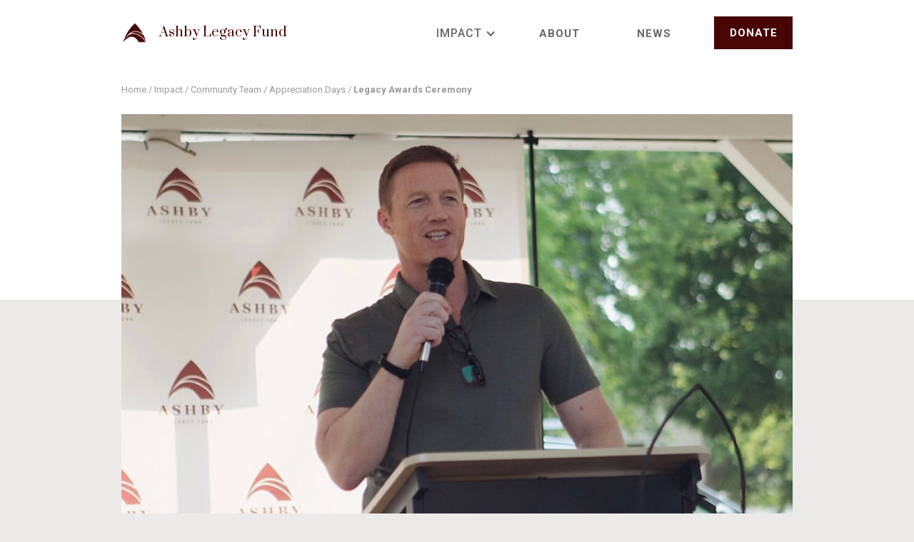

--- FILE ---
content_type: text/html; charset=UTF-8
request_url: https://ashbylegacyfund.org/impact/community-team/appreciation-days/legacy-awards-ceremony/
body_size: 11887
content:

<!DOCTYPE html>
<html data-wf-page="620d4bf2f6c5fa626f143187" data-wf-site="620d4bf2f6c5fa4b5c143184">
<head>
  <!-- Global site tag (gtag.js) - Google Analytics -->
  <script async src="https://www.googletagmanager.com/gtag/js?id=UA-143934562-1"></script>
  <script>
    window.dataLayer = window.dataLayer || [];
    function gtag(){dataLayer.push(arguments);}
    gtag('js', new Date());

    gtag('config', 'UA-143934562-1');
  </script>
  <meta charset="utf-8">
  <meta content="width=device-width, initial-scale=1" name="viewport">
  <meta content="Webflow" name="generator">
  <link href="https://ashbylegacyfund.org/wp-content/themes/ashby/assets/css/normalize.css" rel="stylesheet" type="text/css">
  <link href="https://ashbylegacyfund.org/wp-content/themes/ashby/assets/css/webflow.css" rel="stylesheet" type="text/css">
  <link href="https://ashbylegacyfund.org/wp-content/themes/ashby/assets/css/ashby-legacy-fund.webflow.css" rel="stylesheet" type="text/css">
  <script src="https://ajax.googleapis.com/ajax/libs/webfont/1.6.26/webfont.js" type="text/javascript"></script>
  <script type="text/javascript">WebFont.load({  google: {    families: ["Montserrat:100,100italic,200,200italic,300,300italic,400,400italic,500,500italic,600,600italic,700,700italic,800,800italic,900,900italic","Roboto:100,100italic,300,300italic,regular,italic,500,500italic,700,700italic,900,900italic","Prata:regular"]  }});</script>
  <!-- [if lt IE 9]><script src="https://cdnjs.cloudflare.com/ajax/libs/html5shiv/3.7.3/html5shiv.min.js" type="text/javascript"></script><![endif] -->
  <script type="text/javascript">!function(o,c){var n=c.documentElement,t=" w-mod-";n.className+=t+"js",("ontouchstart"in o||o.DocumentTouch&&c instanceof DocumentTouch)&&(n.className+=t+"touch")}(window,document);</script>
  
  <link rel="apple-touch-icon" sizes="180x180" href="/apple-touch-icon.png">
	<link rel="icon" type="image/png" sizes="32x32" href="/favicon-32x32.png">
	<link rel="icon" type="image/png" sizes="16x16" href="/favicon-16x16.png">
	<link rel="manifest" href="/site.webmanifest">
	<link rel="mask-icon" href="/safari-pinned-tab.svg" color="#17353e">
	<meta name="msapplication-TileColor" content="#17353e">
	<meta name="theme-color" content="#17353e">

  <link rel="stylesheet" type="text/css" href="https://ashbylegacyfund.org/wp-content/themes/ashby/assets/dist/css/ashby.min.css" />

	<title>Legacy Awards Ceremony - Ashby Legacy Fund</title>
  <meta name='robots' content='index, follow, max-image-preview:large, max-snippet:-1, max-video-preview:-1' />
	<style>img:is([sizes="auto" i], [sizes^="auto," i]) { contain-intrinsic-size: 3000px 1500px }</style>
	
	<!-- This site is optimized with the Yoast SEO plugin v26.3 - https://yoast.com/wordpress/plugins/seo/ -->
	<link rel="canonical" href="https://ashbylegacyfund.org/impact/community-team/appreciation-days/legacy-awards-ceremony/" />
	<meta property="og:locale" content="en_US" />
	<meta property="og:type" content="article" />
	<meta property="og:title" content="Legacy Awards Ceremony - Ashby Legacy Fund" />
	<meta property="og:description" content="The Ashby Legacy Award is Ashby&#8217;s top honor. This award is given each year to recognize current and former members of the community who have made a forever and lasting impact on the town of Ashby. These honorees represent the best of Ashby, and through their accomplishments and service, they have made Ashby a better [&hellip;]" />
	<meta property="og:url" content="https://ashbylegacyfund.org/impact/community-team/appreciation-days/legacy-awards-ceremony/" />
	<meta property="og:site_name" content="Ashby Legacy Fund" />
	<meta property="article:publisher" content="https://www.facebook.com/ashbylegacyfund" />
	<meta property="article:modified_time" content="2025-06-02T20:49:10+00:00" />
	<meta property="og:image" content="http://ashbylegacyfund.org/wp-content/uploads/2022/04/Community-Legacy-Awards-Event.jpeg" />
	<meta property="og:image:width" content="1069" />
	<meta property="og:image:height" content="655" />
	<meta property="og:image:type" content="image/jpeg" />
	<meta name="twitter:card" content="summary_large_image" />
	<meta name="twitter:site" content="@AshbyLegacyFund" />
	<meta name="twitter:label1" content="Est. reading time" />
	<meta name="twitter:data1" content="1 minute" />
	<script type="application/ld+json" class="yoast-schema-graph">{"@context":"https://schema.org","@graph":[{"@type":"WebPage","@id":"https://ashbylegacyfund.org/impact/community-team/appreciation-days/legacy-awards-ceremony/","url":"https://ashbylegacyfund.org/impact/community-team/appreciation-days/legacy-awards-ceremony/","name":"Legacy Awards Ceremony - Ashby Legacy Fund","isPartOf":{"@id":"https://ashbylegacyfund.org/#website"},"primaryImageOfPage":{"@id":"https://ashbylegacyfund.org/impact/community-team/appreciation-days/legacy-awards-ceremony/#primaryimage"},"image":{"@id":"https://ashbylegacyfund.org/impact/community-team/appreciation-days/legacy-awards-ceremony/#primaryimage"},"thumbnailUrl":"https://ashbylegacyfund.org/wp-content/uploads/2022/04/Community-Legacy-Awards-Event.jpeg","datePublished":"2022-03-28T20:34:40+00:00","dateModified":"2025-06-02T20:49:10+00:00","breadcrumb":{"@id":"https://ashbylegacyfund.org/impact/community-team/appreciation-days/legacy-awards-ceremony/#breadcrumb"},"inLanguage":"en-US","potentialAction":[{"@type":"ReadAction","target":["https://ashbylegacyfund.org/impact/community-team/appreciation-days/legacy-awards-ceremony/"]}]},{"@type":"ImageObject","inLanguage":"en-US","@id":"https://ashbylegacyfund.org/impact/community-team/appreciation-days/legacy-awards-ceremony/#primaryimage","url":"https://ashbylegacyfund.org/wp-content/uploads/2022/04/Community-Legacy-Awards-Event.jpeg","contentUrl":"https://ashbylegacyfund.org/wp-content/uploads/2022/04/Community-Legacy-Awards-Event.jpeg","width":1069,"height":655},{"@type":"BreadcrumbList","@id":"https://ashbylegacyfund.org/impact/community-team/appreciation-days/legacy-awards-ceremony/#breadcrumb","itemListElement":[{"@type":"ListItem","position":1,"name":"Home","item":"https://ashbylegacyfund.org/"},{"@type":"ListItem","position":2,"name":"Impact","item":"https://ashbylegacyfund.org/impact/"},{"@type":"ListItem","position":3,"name":"Community Team","item":"https://ashbylegacyfund.org/impact/community-team/"},{"@type":"ListItem","position":4,"name":"Appreciation Days","item":"https://ashbylegacyfund.org/impact/community-team/appreciation-days/"},{"@type":"ListItem","position":5,"name":"Legacy Awards Ceremony"}]},{"@type":"WebSite","@id":"https://ashbylegacyfund.org/#website","url":"https://ashbylegacyfund.org/","name":"Ashby Legacy Fund","description":"","publisher":{"@id":"https://ashbylegacyfund.org/#organization"},"potentialAction":[{"@type":"SearchAction","target":{"@type":"EntryPoint","urlTemplate":"https://ashbylegacyfund.org/?s={search_term_string}"},"query-input":{"@type":"PropertyValueSpecification","valueRequired":true,"valueName":"search_term_string"}}],"inLanguage":"en-US"},{"@type":"Organization","@id":"https://ashbylegacyfund.org/#organization","name":"Ashby Legacy Fund","url":"https://ashbylegacyfund.org/","logo":{"@type":"ImageObject","inLanguage":"en-US","@id":"https://ashbylegacyfund.org/#/schema/logo/image/","url":"https://ashbylegacyfund.org/wp-content/uploads/2023/03/Ashby-Logo.png","contentUrl":"https://ashbylegacyfund.org/wp-content/uploads/2023/03/Ashby-Logo.png","width":1560,"height":1499,"caption":"Ashby Legacy Fund"},"image":{"@id":"https://ashbylegacyfund.org/#/schema/logo/image/"},"sameAs":["https://www.facebook.com/ashbylegacyfund","https://x.com/AshbyLegacyFund","https://www.instagram.com/ashbylegacyfund/"]}]}</script>
	<!-- / Yoast SEO plugin. -->


<script type="text/javascript">
/* <![CDATA[ */
window._wpemojiSettings = {"baseUrl":"https:\/\/s.w.org\/images\/core\/emoji\/16.0.1\/72x72\/","ext":".png","svgUrl":"https:\/\/s.w.org\/images\/core\/emoji\/16.0.1\/svg\/","svgExt":".svg","source":{"concatemoji":"https:\/\/ashbylegacyfund.org\/wp-includes\/js\/wp-emoji-release.min.js?ver=6.8.3"}};
/*! This file is auto-generated */
!function(s,n){var o,i,e;function c(e){try{var t={supportTests:e,timestamp:(new Date).valueOf()};sessionStorage.setItem(o,JSON.stringify(t))}catch(e){}}function p(e,t,n){e.clearRect(0,0,e.canvas.width,e.canvas.height),e.fillText(t,0,0);var t=new Uint32Array(e.getImageData(0,0,e.canvas.width,e.canvas.height).data),a=(e.clearRect(0,0,e.canvas.width,e.canvas.height),e.fillText(n,0,0),new Uint32Array(e.getImageData(0,0,e.canvas.width,e.canvas.height).data));return t.every(function(e,t){return e===a[t]})}function u(e,t){e.clearRect(0,0,e.canvas.width,e.canvas.height),e.fillText(t,0,0);for(var n=e.getImageData(16,16,1,1),a=0;a<n.data.length;a++)if(0!==n.data[a])return!1;return!0}function f(e,t,n,a){switch(t){case"flag":return n(e,"\ud83c\udff3\ufe0f\u200d\u26a7\ufe0f","\ud83c\udff3\ufe0f\u200b\u26a7\ufe0f")?!1:!n(e,"\ud83c\udde8\ud83c\uddf6","\ud83c\udde8\u200b\ud83c\uddf6")&&!n(e,"\ud83c\udff4\udb40\udc67\udb40\udc62\udb40\udc65\udb40\udc6e\udb40\udc67\udb40\udc7f","\ud83c\udff4\u200b\udb40\udc67\u200b\udb40\udc62\u200b\udb40\udc65\u200b\udb40\udc6e\u200b\udb40\udc67\u200b\udb40\udc7f");case"emoji":return!a(e,"\ud83e\udedf")}return!1}function g(e,t,n,a){var r="undefined"!=typeof WorkerGlobalScope&&self instanceof WorkerGlobalScope?new OffscreenCanvas(300,150):s.createElement("canvas"),o=r.getContext("2d",{willReadFrequently:!0}),i=(o.textBaseline="top",o.font="600 32px Arial",{});return e.forEach(function(e){i[e]=t(o,e,n,a)}),i}function t(e){var t=s.createElement("script");t.src=e,t.defer=!0,s.head.appendChild(t)}"undefined"!=typeof Promise&&(o="wpEmojiSettingsSupports",i=["flag","emoji"],n.supports={everything:!0,everythingExceptFlag:!0},e=new Promise(function(e){s.addEventListener("DOMContentLoaded",e,{once:!0})}),new Promise(function(t){var n=function(){try{var e=JSON.parse(sessionStorage.getItem(o));if("object"==typeof e&&"number"==typeof e.timestamp&&(new Date).valueOf()<e.timestamp+604800&&"object"==typeof e.supportTests)return e.supportTests}catch(e){}return null}();if(!n){if("undefined"!=typeof Worker&&"undefined"!=typeof OffscreenCanvas&&"undefined"!=typeof URL&&URL.createObjectURL&&"undefined"!=typeof Blob)try{var e="postMessage("+g.toString()+"("+[JSON.stringify(i),f.toString(),p.toString(),u.toString()].join(",")+"));",a=new Blob([e],{type:"text/javascript"}),r=new Worker(URL.createObjectURL(a),{name:"wpTestEmojiSupports"});return void(r.onmessage=function(e){c(n=e.data),r.terminate(),t(n)})}catch(e){}c(n=g(i,f,p,u))}t(n)}).then(function(e){for(var t in e)n.supports[t]=e[t],n.supports.everything=n.supports.everything&&n.supports[t],"flag"!==t&&(n.supports.everythingExceptFlag=n.supports.everythingExceptFlag&&n.supports[t]);n.supports.everythingExceptFlag=n.supports.everythingExceptFlag&&!n.supports.flag,n.DOMReady=!1,n.readyCallback=function(){n.DOMReady=!0}}).then(function(){return e}).then(function(){var e;n.supports.everything||(n.readyCallback(),(e=n.source||{}).concatemoji?t(e.concatemoji):e.wpemoji&&e.twemoji&&(t(e.twemoji),t(e.wpemoji)))}))}((window,document),window._wpemojiSettings);
/* ]]> */
</script>
<style id='wp-emoji-styles-inline-css' type='text/css'>

	img.wp-smiley, img.emoji {
		display: inline !important;
		border: none !important;
		box-shadow: none !important;
		height: 1em !important;
		width: 1em !important;
		margin: 0 0.07em !important;
		vertical-align: -0.1em !important;
		background: none !important;
		padding: 0 !important;
	}
</style>
<link rel='stylesheet' id='wp-block-library-css' href='https://ashbylegacyfund.org/wp-includes/css/dist/block-library/style.min.css?ver=6.8.3' type='text/css' media='all' />
<style id='classic-theme-styles-inline-css' type='text/css'>
/*! This file is auto-generated */
.wp-block-button__link{color:#fff;background-color:#32373c;border-radius:9999px;box-shadow:none;text-decoration:none;padding:calc(.667em + 2px) calc(1.333em + 2px);font-size:1.125em}.wp-block-file__button{background:#32373c;color:#fff;text-decoration:none}
</style>
<style id='global-styles-inline-css' type='text/css'>
:root{--wp--preset--aspect-ratio--square: 1;--wp--preset--aspect-ratio--4-3: 4/3;--wp--preset--aspect-ratio--3-4: 3/4;--wp--preset--aspect-ratio--3-2: 3/2;--wp--preset--aspect-ratio--2-3: 2/3;--wp--preset--aspect-ratio--16-9: 16/9;--wp--preset--aspect-ratio--9-16: 9/16;--wp--preset--color--black: #000000;--wp--preset--color--cyan-bluish-gray: #abb8c3;--wp--preset--color--white: #ffffff;--wp--preset--color--pale-pink: #f78da7;--wp--preset--color--vivid-red: #cf2e2e;--wp--preset--color--luminous-vivid-orange: #ff6900;--wp--preset--color--luminous-vivid-amber: #fcb900;--wp--preset--color--light-green-cyan: #7bdcb5;--wp--preset--color--vivid-green-cyan: #00d084;--wp--preset--color--pale-cyan-blue: #8ed1fc;--wp--preset--color--vivid-cyan-blue: #0693e3;--wp--preset--color--vivid-purple: #9b51e0;--wp--preset--gradient--vivid-cyan-blue-to-vivid-purple: linear-gradient(135deg,rgba(6,147,227,1) 0%,rgb(155,81,224) 100%);--wp--preset--gradient--light-green-cyan-to-vivid-green-cyan: linear-gradient(135deg,rgb(122,220,180) 0%,rgb(0,208,130) 100%);--wp--preset--gradient--luminous-vivid-amber-to-luminous-vivid-orange: linear-gradient(135deg,rgba(252,185,0,1) 0%,rgba(255,105,0,1) 100%);--wp--preset--gradient--luminous-vivid-orange-to-vivid-red: linear-gradient(135deg,rgba(255,105,0,1) 0%,rgb(207,46,46) 100%);--wp--preset--gradient--very-light-gray-to-cyan-bluish-gray: linear-gradient(135deg,rgb(238,238,238) 0%,rgb(169,184,195) 100%);--wp--preset--gradient--cool-to-warm-spectrum: linear-gradient(135deg,rgb(74,234,220) 0%,rgb(151,120,209) 20%,rgb(207,42,186) 40%,rgb(238,44,130) 60%,rgb(251,105,98) 80%,rgb(254,248,76) 100%);--wp--preset--gradient--blush-light-purple: linear-gradient(135deg,rgb(255,206,236) 0%,rgb(152,150,240) 100%);--wp--preset--gradient--blush-bordeaux: linear-gradient(135deg,rgb(254,205,165) 0%,rgb(254,45,45) 50%,rgb(107,0,62) 100%);--wp--preset--gradient--luminous-dusk: linear-gradient(135deg,rgb(255,203,112) 0%,rgb(199,81,192) 50%,rgb(65,88,208) 100%);--wp--preset--gradient--pale-ocean: linear-gradient(135deg,rgb(255,245,203) 0%,rgb(182,227,212) 50%,rgb(51,167,181) 100%);--wp--preset--gradient--electric-grass: linear-gradient(135deg,rgb(202,248,128) 0%,rgb(113,206,126) 100%);--wp--preset--gradient--midnight: linear-gradient(135deg,rgb(2,3,129) 0%,rgb(40,116,252) 100%);--wp--preset--font-size--small: 13px;--wp--preset--font-size--medium: 20px;--wp--preset--font-size--large: 36px;--wp--preset--font-size--x-large: 42px;--wp--preset--spacing--20: 0.44rem;--wp--preset--spacing--30: 0.67rem;--wp--preset--spacing--40: 1rem;--wp--preset--spacing--50: 1.5rem;--wp--preset--spacing--60: 2.25rem;--wp--preset--spacing--70: 3.38rem;--wp--preset--spacing--80: 5.06rem;--wp--preset--shadow--natural: 6px 6px 9px rgba(0, 0, 0, 0.2);--wp--preset--shadow--deep: 12px 12px 50px rgba(0, 0, 0, 0.4);--wp--preset--shadow--sharp: 6px 6px 0px rgba(0, 0, 0, 0.2);--wp--preset--shadow--outlined: 6px 6px 0px -3px rgba(255, 255, 255, 1), 6px 6px rgba(0, 0, 0, 1);--wp--preset--shadow--crisp: 6px 6px 0px rgba(0, 0, 0, 1);}:where(.is-layout-flex){gap: 0.5em;}:where(.is-layout-grid){gap: 0.5em;}body .is-layout-flex{display: flex;}.is-layout-flex{flex-wrap: wrap;align-items: center;}.is-layout-flex > :is(*, div){margin: 0;}body .is-layout-grid{display: grid;}.is-layout-grid > :is(*, div){margin: 0;}:where(.wp-block-columns.is-layout-flex){gap: 2em;}:where(.wp-block-columns.is-layout-grid){gap: 2em;}:where(.wp-block-post-template.is-layout-flex){gap: 1.25em;}:where(.wp-block-post-template.is-layout-grid){gap: 1.25em;}.has-black-color{color: var(--wp--preset--color--black) !important;}.has-cyan-bluish-gray-color{color: var(--wp--preset--color--cyan-bluish-gray) !important;}.has-white-color{color: var(--wp--preset--color--white) !important;}.has-pale-pink-color{color: var(--wp--preset--color--pale-pink) !important;}.has-vivid-red-color{color: var(--wp--preset--color--vivid-red) !important;}.has-luminous-vivid-orange-color{color: var(--wp--preset--color--luminous-vivid-orange) !important;}.has-luminous-vivid-amber-color{color: var(--wp--preset--color--luminous-vivid-amber) !important;}.has-light-green-cyan-color{color: var(--wp--preset--color--light-green-cyan) !important;}.has-vivid-green-cyan-color{color: var(--wp--preset--color--vivid-green-cyan) !important;}.has-pale-cyan-blue-color{color: var(--wp--preset--color--pale-cyan-blue) !important;}.has-vivid-cyan-blue-color{color: var(--wp--preset--color--vivid-cyan-blue) !important;}.has-vivid-purple-color{color: var(--wp--preset--color--vivid-purple) !important;}.has-black-background-color{background-color: var(--wp--preset--color--black) !important;}.has-cyan-bluish-gray-background-color{background-color: var(--wp--preset--color--cyan-bluish-gray) !important;}.has-white-background-color{background-color: var(--wp--preset--color--white) !important;}.has-pale-pink-background-color{background-color: var(--wp--preset--color--pale-pink) !important;}.has-vivid-red-background-color{background-color: var(--wp--preset--color--vivid-red) !important;}.has-luminous-vivid-orange-background-color{background-color: var(--wp--preset--color--luminous-vivid-orange) !important;}.has-luminous-vivid-amber-background-color{background-color: var(--wp--preset--color--luminous-vivid-amber) !important;}.has-light-green-cyan-background-color{background-color: var(--wp--preset--color--light-green-cyan) !important;}.has-vivid-green-cyan-background-color{background-color: var(--wp--preset--color--vivid-green-cyan) !important;}.has-pale-cyan-blue-background-color{background-color: var(--wp--preset--color--pale-cyan-blue) !important;}.has-vivid-cyan-blue-background-color{background-color: var(--wp--preset--color--vivid-cyan-blue) !important;}.has-vivid-purple-background-color{background-color: var(--wp--preset--color--vivid-purple) !important;}.has-black-border-color{border-color: var(--wp--preset--color--black) !important;}.has-cyan-bluish-gray-border-color{border-color: var(--wp--preset--color--cyan-bluish-gray) !important;}.has-white-border-color{border-color: var(--wp--preset--color--white) !important;}.has-pale-pink-border-color{border-color: var(--wp--preset--color--pale-pink) !important;}.has-vivid-red-border-color{border-color: var(--wp--preset--color--vivid-red) !important;}.has-luminous-vivid-orange-border-color{border-color: var(--wp--preset--color--luminous-vivid-orange) !important;}.has-luminous-vivid-amber-border-color{border-color: var(--wp--preset--color--luminous-vivid-amber) !important;}.has-light-green-cyan-border-color{border-color: var(--wp--preset--color--light-green-cyan) !important;}.has-vivid-green-cyan-border-color{border-color: var(--wp--preset--color--vivid-green-cyan) !important;}.has-pale-cyan-blue-border-color{border-color: var(--wp--preset--color--pale-cyan-blue) !important;}.has-vivid-cyan-blue-border-color{border-color: var(--wp--preset--color--vivid-cyan-blue) !important;}.has-vivid-purple-border-color{border-color: var(--wp--preset--color--vivid-purple) !important;}.has-vivid-cyan-blue-to-vivid-purple-gradient-background{background: var(--wp--preset--gradient--vivid-cyan-blue-to-vivid-purple) !important;}.has-light-green-cyan-to-vivid-green-cyan-gradient-background{background: var(--wp--preset--gradient--light-green-cyan-to-vivid-green-cyan) !important;}.has-luminous-vivid-amber-to-luminous-vivid-orange-gradient-background{background: var(--wp--preset--gradient--luminous-vivid-amber-to-luminous-vivid-orange) !important;}.has-luminous-vivid-orange-to-vivid-red-gradient-background{background: var(--wp--preset--gradient--luminous-vivid-orange-to-vivid-red) !important;}.has-very-light-gray-to-cyan-bluish-gray-gradient-background{background: var(--wp--preset--gradient--very-light-gray-to-cyan-bluish-gray) !important;}.has-cool-to-warm-spectrum-gradient-background{background: var(--wp--preset--gradient--cool-to-warm-spectrum) !important;}.has-blush-light-purple-gradient-background{background: var(--wp--preset--gradient--blush-light-purple) !important;}.has-blush-bordeaux-gradient-background{background: var(--wp--preset--gradient--blush-bordeaux) !important;}.has-luminous-dusk-gradient-background{background: var(--wp--preset--gradient--luminous-dusk) !important;}.has-pale-ocean-gradient-background{background: var(--wp--preset--gradient--pale-ocean) !important;}.has-electric-grass-gradient-background{background: var(--wp--preset--gradient--electric-grass) !important;}.has-midnight-gradient-background{background: var(--wp--preset--gradient--midnight) !important;}.has-small-font-size{font-size: var(--wp--preset--font-size--small) !important;}.has-medium-font-size{font-size: var(--wp--preset--font-size--medium) !important;}.has-large-font-size{font-size: var(--wp--preset--font-size--large) !important;}.has-x-large-font-size{font-size: var(--wp--preset--font-size--x-large) !important;}
:where(.wp-block-post-template.is-layout-flex){gap: 1.25em;}:where(.wp-block-post-template.is-layout-grid){gap: 1.25em;}
:where(.wp-block-columns.is-layout-flex){gap: 2em;}:where(.wp-block-columns.is-layout-grid){gap: 2em;}
:root :where(.wp-block-pullquote){font-size: 1.5em;line-height: 1.6;}
</style>
<script type="text/javascript" src="https://ashbylegacyfund.org/wp-includes/js/jquery/jquery.min.js?ver=3.7.1" id="jquery-core-js"></script>
<script type="text/javascript" src="https://ashbylegacyfund.org/wp-includes/js/jquery/jquery-migrate.min.js?ver=3.4.1" id="jquery-migrate-js"></script>
<link rel="https://api.w.org/" href="https://ashbylegacyfund.org/wp-json/" /><link rel="alternate" title="JSON" type="application/json" href="https://ashbylegacyfund.org/wp-json/wp/v2/pages/367" /><link rel="EditURI" type="application/rsd+xml" title="RSD" href="https://ashbylegacyfund.org/xmlrpc.php?rsd" />
<link rel='shortlink' href='https://ashbylegacyfund.org/?p=367' />
<link rel="alternate" title="oEmbed (JSON)" type="application/json+oembed" href="https://ashbylegacyfund.org/wp-json/oembed/1.0/embed?url=https%3A%2F%2Fashbylegacyfund.org%2Fimpact%2Fcommunity-team%2Fappreciation-days%2Flegacy-awards-ceremony%2F" />
<link rel="alternate" title="oEmbed (XML)" type="text/xml+oembed" href="https://ashbylegacyfund.org/wp-json/oembed/1.0/embed?url=https%3A%2F%2Fashbylegacyfund.org%2Fimpact%2Fcommunity-team%2Fappreciation-days%2Flegacy-awards-ceremony%2F&#038;format=xml" />
</head>
<body class="wp-singular page-template page-template-template-program-event page-template-template-program-event-php page page-id-367 page-child parent-pageid-242 wp-theme-ashby body"><div role="banner" class="main-nav w-nav">
  <div class="nav-container w-container">
    <a href="/" class="navbar-light-brand w-nav-brand">
      <div class="div-block"><img src="https://ashbylegacyfund.org/wp-content/themes/ashby/assets/images/Logo.svg" loading="lazy" width="30" alt="" class="image">
        <h1 class="heading-6">Ashby Legacy Fund</h1>
      </div>
    </a>
    <nav role="navigation" class="nav-menu w-nav-menu">
        <div data-hover="true" data-delay="300" class="w-dropdown">
          <div class="dropdown-toggle-2 w-dropdown-toggle">
            <div class="icon-2 w-icon-dropdown-toggle"></div>
            <a href="/impact/" class="text-block-6">IMPACT</a>
          </div>
          <nav class="dropdown-list-2 w-dropdown-list">
            <a href="/impact/community-team/" class="dropdown-link-6 w-dropdown-link">Community Team</a>
            <a href="/impact/school-team/" class="dropdown-link-6 w-dropdown-link">School Team</a>
            <a href="/impact/scholarship-team/" class="dropdown-link-6 w-dropdown-link">Scholarship Team</a>
            <a href="/impact/all-events-programs/" class="dropdown-link-6 w-dropdown-link">All Events &amp; Programs</a>
          </nav>
        </div>
        <a href="/about-us/" class="navbar-light-bold-link w-nav-link">ABOUT</a>
        <a href="/news/" class="navbar-light-bold-link w-nav-link">NEWS</a>
        <a href="/donate/" class="navbar-light-navbutton w-button">donate</a>
      </nav>
      <div class="menu-button w-nav-button" style="-webkit-user-select: text;" aria-label="menu" role="button" tabindex="0" aria-controls="w-nav-overlay-0" aria-haspopup="menu" aria-expanded="false">
        <div class="navbar-light-icon w-icon-nav-menu"></div>
      </div>
  </div>
</div><div class="breadcrumb">
  <div class="mobile-breadcrumb"><span><span><a href="https://ashbylegacyfund.org/">Home</a></span> / <span><a href="https://ashbylegacyfund.org/impact/">Impact</a></span> / <span><a href="https://ashbylegacyfund.org/impact/community-team/">Community Team</a></span> / <span><a href="https://ashbylegacyfund.org/impact/community-team/appreciation-days/">Appreciation Days</a></span> / <span class="breadcrumb_last" aria-current="page">Legacy Awards Ceremony</span></span></div>
  <div class="wf-section desktop-breadcrumb">
    <div class="w-container">
      <span><span><a href="https://ashbylegacyfund.org/">Home</a></span> / <span><a href="https://ashbylegacyfund.org/impact/">Impact</a></span> / <span><a href="https://ashbylegacyfund.org/impact/community-team/">Community Team</a></span> / <span><a href="https://ashbylegacyfund.org/impact/community-team/appreciation-days/">Appreciation Days</a></span> / <span class="breadcrumb_last" aria-current="page">Legacy Awards Ceremony</span></span>    </div>
  </div>
</div><div class="offset-background"></div>
<div class="section-7 wf-section">
	<div class="team-detail-container w-container">
		<img src="https://ashbylegacyfund.org/wp-content/uploads/2022/04/Community-Legacy-Awards-Event.jpeg" alt="Legacy Awards Ceremony" class="team-detail-first-image">
		<div class="div-block-33">
			<h1>Legacy Awards Ceremony</h1>
			<div class="div-block-58">
				<div class="div-block-59">
					<p class="body-copy-grey"><span class="text-span-21">To show our appreciation for the amazing work of Ashby residents, the annual Appreciation Days festivities feature this one-of-a-kind award showcase.</span></p>
				</div>
			</div>
			<div class="page-content">
				<p>The Ashby Legacy Award is Ashby&#8217;s top honor. This award is given each year to recognize current and former members of the community who have made a forever and lasting impact on the town of Ashby. These honorees represent the best of Ashby, and through their accomplishments and service, they have made Ashby a better place.</p>
<p>Legacy Award recipients are selected by the community of Ashby. Though these great people will be spread out over many decades, they are all considered founders of this community. We, the town of Ashby, are grateful for their contribution to our history and hope these people will serve as an inspiration for the next generation.</p>
<p>The Legacy Awards Ceremony is held annually on Friday evening during Ashby Appreciation Days at 5:30pm in the Ashby City Park and is open to the public.</p>
<p>If you would like to take the time to recognize an individual who has left their mark in this amazing community, please take a moment to <a href="https://ashbylegacyfund.org/wp-content/uploads/2023/05/Legacy-Awards.pdf">submit a nomination</a><strong>. Nominations can be submitted anytime and are held for five years. </strong></p>

		<style type="text/css">
			#gallery-1 {
				margin: auto;
			}
			#gallery-1 .gallery-item {
				float: left;
				margin-top: 10px;
				text-align: center;
				width: 33%;
			}
			#gallery-1 img {
				border: 2px solid #cfcfcf;
			}
			#gallery-1 .gallery-caption {
				margin-left: 0;
			}
			/* see gallery_shortcode() in wp-includes/media.php */
		</style>
		<div id='gallery-1' class='gallery galleryid-367 gallery-columns-3 gallery-size-medium'><dl class='gallery-item'>
			<dt class='gallery-icon portrait'>
				<img fetchpriority="high" decoding="async" width="222" height="300" src="https://ashbylegacyfund.org/wp-content/uploads/2022/04/Legacy-2019-Carl-Iverson-222x300.jpeg" class="attachment-medium size-medium" alt="" aria-describedby="gallery-1-483" srcset="https://ashbylegacyfund.org/wp-content/uploads/2022/04/Legacy-2019-Carl-Iverson-222x300.jpeg 222w, https://ashbylegacyfund.org/wp-content/uploads/2022/04/Legacy-2019-Carl-Iverson-758x1024.jpeg 758w, https://ashbylegacyfund.org/wp-content/uploads/2022/04/Legacy-2019-Carl-Iverson-768x1037.jpeg 768w, https://ashbylegacyfund.org/wp-content/uploads/2022/04/Legacy-2019-Carl-Iverson.jpeg 902w" sizes="(max-width: 222px) 100vw, 222px" />
			</dt>
				<dd class='wp-caption-text gallery-caption' id='gallery-1-483'>
				Carl Iverson &#8211; 2020
				</dd></dl><dl class='gallery-item'>
			<dt class='gallery-icon portrait'>
				<img decoding="async" width="251" height="300" src="https://ashbylegacyfund.org/wp-content/uploads/2022/04/Legacy-2019-Allen-Johnson-251x300.jpeg" class="attachment-medium size-medium" alt="" aria-describedby="gallery-1-484" srcset="https://ashbylegacyfund.org/wp-content/uploads/2022/04/Legacy-2019-Allen-Johnson-251x300.jpeg 251w, https://ashbylegacyfund.org/wp-content/uploads/2022/04/Legacy-2019-Allen-Johnson-858x1024.jpeg 858w, https://ashbylegacyfund.org/wp-content/uploads/2022/04/Legacy-2019-Allen-Johnson-768x917.jpeg 768w, https://ashbylegacyfund.org/wp-content/uploads/2022/04/Legacy-2019-Allen-Johnson.jpeg 930w" sizes="(max-width: 251px) 100vw, 251px" />
			</dt>
				<dd class='wp-caption-text gallery-caption' id='gallery-1-484'>
				Allen Johnson &#8211; 2020
				</dd></dl><dl class='gallery-item'>
			<dt class='gallery-icon portrait'>
				<img decoding="async" width="207" height="300" src="https://ashbylegacyfund.org/wp-content/uploads/2022/04/Legacy-2019-Robert-Anderson-207x300.jpg" class="attachment-medium size-medium" alt="" aria-describedby="gallery-1-487" srcset="https://ashbylegacyfund.org/wp-content/uploads/2022/04/Legacy-2019-Robert-Anderson-207x300.jpg 207w, https://ashbylegacyfund.org/wp-content/uploads/2022/04/Legacy-2019-Robert-Anderson-708x1024.jpg 708w, https://ashbylegacyfund.org/wp-content/uploads/2022/04/Legacy-2019-Robert-Anderson-768x1111.jpg 768w, https://ashbylegacyfund.org/wp-content/uploads/2022/04/Legacy-2019-Robert-Anderson-1062x1536.jpg 1062w, https://ashbylegacyfund.org/wp-content/uploads/2022/04/Legacy-2019-Robert-Anderson-1415x2048.jpg 1415w, https://ashbylegacyfund.org/wp-content/uploads/2022/04/Legacy-2019-Robert-Anderson.jpg 1441w" sizes="(max-width: 207px) 100vw, 207px" />
			</dt>
				<dd class='wp-caption-text gallery-caption' id='gallery-1-487'>
				Robert Anderson &#8211; 2020
				</dd></dl><br style="clear: both" /><dl class='gallery-item'>
			<dt class='gallery-icon portrait'>
				<img decoding="async" width="230" height="300" src="https://ashbylegacyfund.org/wp-content/uploads/2022/04/Legacy-2020-Lorraine-Rylander-230x300.jpeg" class="attachment-medium size-medium" alt="" aria-describedby="gallery-1-485" srcset="https://ashbylegacyfund.org/wp-content/uploads/2022/04/Legacy-2020-Lorraine-Rylander-230x300.jpeg 230w, https://ashbylegacyfund.org/wp-content/uploads/2022/04/Legacy-2020-Lorraine-Rylander-786x1024.jpeg 786w, https://ashbylegacyfund.org/wp-content/uploads/2022/04/Legacy-2020-Lorraine-Rylander-768x1000.jpeg 768w, https://ashbylegacyfund.org/wp-content/uploads/2022/04/Legacy-2020-Lorraine-Rylander.jpeg 1125w" sizes="(max-width: 230px) 100vw, 230px" />
			</dt>
				<dd class='wp-caption-text gallery-caption' id='gallery-1-485'>
				Lorraine Rylander &#8211; 2021
				</dd></dl><dl class='gallery-item'>
			<dt class='gallery-icon portrait'>
				<img decoding="async" width="237" height="300" src="https://ashbylegacyfund.org/wp-content/uploads/2022/04/Legacy-2020-Warren-Nelson-237x300.jpeg" class="attachment-medium size-medium" alt="" aria-describedby="gallery-1-486" srcset="https://ashbylegacyfund.org/wp-content/uploads/2022/04/Legacy-2020-Warren-Nelson-237x300.jpeg 237w, https://ashbylegacyfund.org/wp-content/uploads/2022/04/Legacy-2020-Warren-Nelson.jpeg 277w" sizes="(max-width: 237px) 100vw, 237px" />
			</dt>
				<dd class='wp-caption-text gallery-caption' id='gallery-1-486'>
				Warren Nelson &#8211; 2021
				</dd></dl><dl class='gallery-item'>
			<dt class='gallery-icon portrait'>
				<img decoding="async" width="236" height="300" src="https://ashbylegacyfund.org/wp-content/uploads/2022/04/Legacy-2020-Raymond-Dahlen-236x300.jpg" class="attachment-medium size-medium" alt="" aria-describedby="gallery-1-488" srcset="https://ashbylegacyfund.org/wp-content/uploads/2022/04/Legacy-2020-Raymond-Dahlen-236x300.jpg 236w, https://ashbylegacyfund.org/wp-content/uploads/2022/04/Legacy-2020-Raymond-Dahlen-807x1024.jpg 807w, https://ashbylegacyfund.org/wp-content/uploads/2022/04/Legacy-2020-Raymond-Dahlen-768x974.jpg 768w, https://ashbylegacyfund.org/wp-content/uploads/2022/04/Legacy-2020-Raymond-Dahlen-1211x1536.jpg 1211w, https://ashbylegacyfund.org/wp-content/uploads/2022/04/Legacy-2020-Raymond-Dahlen-1614x2048.jpg 1614w, https://ashbylegacyfund.org/wp-content/uploads/2022/04/Legacy-2020-Raymond-Dahlen-scaled.jpg 2018w" sizes="(max-width: 236px) 100vw, 236px" />
			</dt>
				<dd class='wp-caption-text gallery-caption' id='gallery-1-488'>
				Raymond Dahlen &#8211; 2021
				</dd></dl><br style="clear: both" /><dl class='gallery-item'>
			<dt class='gallery-icon portrait'>
				<img decoding="async" width="221" height="300" src="https://ashbylegacyfund.org/wp-content/uploads/2022/06/Pic-29-221x300.jpg" class="attachment-medium size-medium" alt="" aria-describedby="gallery-1-602" srcset="https://ashbylegacyfund.org/wp-content/uploads/2022/06/Pic-29-221x300.jpg 221w, https://ashbylegacyfund.org/wp-content/uploads/2022/06/Pic-29.jpg 450w" sizes="(max-width: 221px) 100vw, 221px" />
			</dt>
				<dd class='wp-caption-text gallery-caption' id='gallery-1-602'>
				Dwight Walvatne &#8211; 2022
				</dd></dl><dl class='gallery-item'>
			<dt class='gallery-icon portrait'>
				<img decoding="async" width="225" height="300" src="https://ashbylegacyfund.org/wp-content/uploads/2022/06/Pic-21-225x300.jpg" class="attachment-medium size-medium" alt="" aria-describedby="gallery-1-596" srcset="https://ashbylegacyfund.org/wp-content/uploads/2022/06/Pic-21-225x300.jpg 225w, https://ashbylegacyfund.org/wp-content/uploads/2022/06/Pic-21-767x1024.jpg 767w, https://ashbylegacyfund.org/wp-content/uploads/2022/06/Pic-21-768x1025.jpg 768w, https://ashbylegacyfund.org/wp-content/uploads/2022/06/Pic-21.jpg 1086w" sizes="(max-width: 225px) 100vw, 225px" />
			</dt>
				<dd class='wp-caption-text gallery-caption' id='gallery-1-596'>
				Elaine Anderson &#8211; 2022
				</dd></dl><dl class='gallery-item'>
			<dt class='gallery-icon portrait'>
				<img decoding="async" width="219" height="300" src="https://ashbylegacyfund.org/wp-content/uploads/2022/06/Pic-20-219x300.jpg" class="attachment-medium size-medium" alt="" aria-describedby="gallery-1-595" srcset="https://ashbylegacyfund.org/wp-content/uploads/2022/06/Pic-20-219x300.jpg 219w, https://ashbylegacyfund.org/wp-content/uploads/2022/06/Pic-20-746x1024.jpg 746w, https://ashbylegacyfund.org/wp-content/uploads/2022/06/Pic-20-768x1054.jpg 768w, https://ashbylegacyfund.org/wp-content/uploads/2022/06/Pic-20.jpg 1038w" sizes="(max-width: 219px) 100vw, 219px" />
			</dt>
				<dd class='wp-caption-text gallery-caption' id='gallery-1-595'>
				Edward &#8220;Bing&#8221; Olson &#8211; 2022
				</dd></dl><br style="clear: both" /><dl class='gallery-item'>
			<dt class='gallery-icon portrait'>
				<img decoding="async" width="230" height="300" src="https://ashbylegacyfund.org/wp-content/uploads/2023/06/Paul-Ellingson-230x300.jpg" class="attachment-medium size-medium" alt="" aria-describedby="gallery-1-696" srcset="https://ashbylegacyfund.org/wp-content/uploads/2023/06/Paul-Ellingson-230x300.jpg 230w, https://ashbylegacyfund.org/wp-content/uploads/2023/06/Paul-Ellingson-785x1024.jpg 785w, https://ashbylegacyfund.org/wp-content/uploads/2023/06/Paul-Ellingson-768x1002.jpg 768w, https://ashbylegacyfund.org/wp-content/uploads/2023/06/Paul-Ellingson-1177x1536.jpg 1177w, https://ashbylegacyfund.org/wp-content/uploads/2023/06/Paul-Ellingson.jpg 1284w" sizes="(max-width: 230px) 100vw, 230px" />
			</dt>
				<dd class='wp-caption-text gallery-caption' id='gallery-1-696'>
				Paul Ellingson &#8211; 2023
				</dd></dl><dl class='gallery-item'>
			<dt class='gallery-icon portrait'>
				<img decoding="async" width="227" height="300" src="https://ashbylegacyfund.org/wp-content/uploads/2023/06/Tommy-Glover-227x300.jpg" class="attachment-medium size-medium" alt="" aria-describedby="gallery-1-695" srcset="https://ashbylegacyfund.org/wp-content/uploads/2023/06/Tommy-Glover-227x300.jpg 227w, https://ashbylegacyfund.org/wp-content/uploads/2023/06/Tommy-Glover-775x1024.jpg 775w, https://ashbylegacyfund.org/wp-content/uploads/2023/06/Tommy-Glover-768x1015.jpg 768w, https://ashbylegacyfund.org/wp-content/uploads/2023/06/Tommy-Glover-1162x1536.jpg 1162w, https://ashbylegacyfund.org/wp-content/uploads/2023/06/Tommy-Glover-1549x2048.jpg 1549w, https://ashbylegacyfund.org/wp-content/uploads/2023/06/Tommy-Glover.jpg 1759w" sizes="(max-width: 227px) 100vw, 227px" />
			</dt>
				<dd class='wp-caption-text gallery-caption' id='gallery-1-695'>
				Tommy Grover &#8211; 2023
				</dd></dl><dl class='gallery-item'>
			<dt class='gallery-icon portrait'>
				<img decoding="async" width="231" height="300" src="https://ashbylegacyfund.org/wp-content/uploads/2023/06/Image-231x300.jpeg" class="attachment-medium size-medium" alt="" aria-describedby="gallery-1-698" srcset="https://ashbylegacyfund.org/wp-content/uploads/2023/06/Image-231x300.jpeg 231w, https://ashbylegacyfund.org/wp-content/uploads/2023/06/Image-787x1024.jpeg 787w, https://ashbylegacyfund.org/wp-content/uploads/2023/06/Image-768x999.jpeg 768w, https://ashbylegacyfund.org/wp-content/uploads/2023/06/Image-1180x1536.jpeg 1180w, https://ashbylegacyfund.org/wp-content/uploads/2023/06/Image.jpeg 1284w" sizes="(max-width: 231px) 100vw, 231px" />
			</dt>
				<dd class='wp-caption-text gallery-caption' id='gallery-1-698'>
				Winnie Thompson &#8211; 2023
				</dd></dl><br style="clear: both" /><dl class='gallery-item'>
			<dt class='gallery-icon portrait'>
				<img decoding="async" width="224" height="300" src="https://ashbylegacyfund.org/wp-content/uploads/2024/09/Mark-224x300.jpeg" class="attachment-medium size-medium" alt="" aria-describedby="gallery-1-717" srcset="https://ashbylegacyfund.org/wp-content/uploads/2024/09/Mark-224x300.jpeg 224w, https://ashbylegacyfund.org/wp-content/uploads/2024/09/Mark-763x1024.jpeg 763w, https://ashbylegacyfund.org/wp-content/uploads/2024/09/Mark-768x1030.jpeg 768w, https://ashbylegacyfund.org/wp-content/uploads/2024/09/Mark.jpeg 882w" sizes="(max-width: 224px) 100vw, 224px" />
			</dt>
				<dd class='wp-caption-text gallery-caption' id='gallery-1-717'>
				Mark Koefod &#8211; 2024
				</dd></dl><dl class='gallery-item'>
			<dt class='gallery-icon portrait'>
				<img decoding="async" width="215" height="300" src="https://ashbylegacyfund.org/wp-content/uploads/2024/09/Donovan-215x300.jpeg" class="attachment-medium size-medium" alt="" aria-describedby="gallery-1-718" srcset="https://ashbylegacyfund.org/wp-content/uploads/2024/09/Donovan-215x300.jpeg 215w, https://ashbylegacyfund.org/wp-content/uploads/2024/09/Donovan-734x1024.jpeg 734w, https://ashbylegacyfund.org/wp-content/uploads/2024/09/Donovan-768x1071.jpeg 768w, https://ashbylegacyfund.org/wp-content/uploads/2024/09/Donovan-1101x1536.jpeg 1101w, https://ashbylegacyfund.org/wp-content/uploads/2024/09/Donovan-1469x2048.jpeg 1469w, https://ashbylegacyfund.org/wp-content/uploads/2024/09/Donovan-scaled.jpeg 1836w" sizes="(max-width: 215px) 100vw, 215px" />
			</dt>
				<dd class='wp-caption-text gallery-caption' id='gallery-1-718'>
				Donovan Grover, Sr. &#8211; 2024
				</dd></dl><dl class='gallery-item'>
			<dt class='gallery-icon portrait'>
				<img decoding="async" width="225" height="300" src="https://ashbylegacyfund.org/wp-content/uploads/2024/09/Chuck-225x300.jpeg" class="attachment-medium size-medium" alt="" aria-describedby="gallery-1-719" srcset="https://ashbylegacyfund.org/wp-content/uploads/2024/09/Chuck-225x300.jpeg 225w, https://ashbylegacyfund.org/wp-content/uploads/2024/09/Chuck-768x1024.jpeg 768w, https://ashbylegacyfund.org/wp-content/uploads/2024/09/Chuck-1152x1536.jpeg 1152w, https://ashbylegacyfund.org/wp-content/uploads/2024/09/Chuck-1536x2048.jpeg 1536w, https://ashbylegacyfund.org/wp-content/uploads/2024/09/Chuck-scaled.jpeg 1920w" sizes="(max-width: 225px) 100vw, 225px" />
			</dt>
				<dd class='wp-caption-text gallery-caption' id='gallery-1-719'>
				Chuck Anderson &#8211; 2024
				</dd></dl><br style="clear: both" /><dl class='gallery-item'>
			<dt class='gallery-icon portrait'>
				<img decoding="async" width="200" height="300" src="https://ashbylegacyfund.org/wp-content/uploads/2025/06/Ken-Borg-200x300.jpg" class="attachment-medium size-medium" alt="Ken Borg" aria-describedby="gallery-1-744" srcset="https://ashbylegacyfund.org/wp-content/uploads/2025/06/Ken-Borg-200x300.jpg 200w, https://ashbylegacyfund.org/wp-content/uploads/2025/06/Ken-Borg.jpg 489w" sizes="(max-width: 200px) 100vw, 200px" />
			</dt>
				<dd class='wp-caption-text gallery-caption' id='gallery-1-744'>
				Ken Borg &#8211; 2025
				</dd></dl><dl class='gallery-item'>
			<dt class='gallery-icon portrait'>
				<img decoding="async" width="218" height="300" src="https://ashbylegacyfund.org/wp-content/uploads/2025/06/Gene-Jensen-218x300.jpeg" class="attachment-medium size-medium" alt="Gene Jensen" aria-describedby="gallery-1-746" srcset="https://ashbylegacyfund.org/wp-content/uploads/2025/06/Gene-Jensen-218x300.jpeg 218w, https://ashbylegacyfund.org/wp-content/uploads/2025/06/Gene-Jensen-745x1024.jpeg 745w, https://ashbylegacyfund.org/wp-content/uploads/2025/06/Gene-Jensen-768x1056.jpeg 768w, https://ashbylegacyfund.org/wp-content/uploads/2025/06/Gene-Jensen-1117x1536.jpeg 1117w, https://ashbylegacyfund.org/wp-content/uploads/2025/06/Gene-Jensen.jpeg 1458w" sizes="(max-width: 218px) 100vw, 218px" />
			</dt>
				<dd class='wp-caption-text gallery-caption' id='gallery-1-746'>
				Gene Jensen &#8211; 2025
				</dd></dl><dl class='gallery-item'>
			<dt class='gallery-icon portrait'>
				<img decoding="async" width="256" height="300" src="https://ashbylegacyfund.org/wp-content/uploads/2025/06/David-Johnson-256x300.jpeg" class="attachment-medium size-medium" alt="David Johnson" aria-describedby="gallery-1-745" srcset="https://ashbylegacyfund.org/wp-content/uploads/2025/06/David-Johnson-256x300.jpeg 256w, https://ashbylegacyfund.org/wp-content/uploads/2025/06/David-Johnson-873x1024.jpeg 873w, https://ashbylegacyfund.org/wp-content/uploads/2025/06/David-Johnson-768x901.jpeg 768w, https://ashbylegacyfund.org/wp-content/uploads/2025/06/David-Johnson.jpeg 1290w" sizes="(max-width: 256px) 100vw, 256px" />
			</dt>
				<dd class='wp-caption-text gallery-caption' id='gallery-1-745'>
				David &#8220;Beaver&#8221; Johnson &#8211; 2025
				</dd></dl><br style="clear: both" />
		</div>

			</div>
					</div>
	</div>
	<div>
		<a href="/impact/all-events-programs/" target="" class="view-all-events-maroon">View All Events And Programs <img src="https://ashbylegacyfund.org/wp-content/themes/ashby/assets/images/Vectorwhite.svg" class="image-2"></a>
	</div>
</div>
	<div class="footer-wrapper wf-section">
		<div class="footer-container w-container">
			<div class="contact-form">
				<div class="footer-contact">CONTACT US<br><span class="text-span-2"><a href="/cdn-cgi/l/email-protection#0a626f636e634a6b79626873666f6d6b69736c7f646e2465786d"><span class="__cf_email__" data-cfemail="c8a0ada1aca188a9bba0aab1a4adafa9abb1aebda6ace6a7baaf">[email&#160;protected]</span></a>
				<br>
				<br>	
				<div class="footer-contact">ADDRESS<br><span class="text-span-2"><a>PO Box 301 Ashby, MN 56309</a></span></div>
					</span></div>
				<div class="footer-contact">SOCIAL MEDIA<br><span class="text-span-2"><br><a href="https://www.instagram.com/ashbylegacyfund/" target="_blank" style="margin: 0 10px;">
    <img src="https://ashbylegacyfund.org/wp-content/uploads/2025/05/1217174_instagram_icon.png" alt="Instagram" width="40" height="40" style="vertical-align: middle;">
  </a>
  <a href="https://www.facebook.com/ashbylegacyfund/" target="_blank" style="margin: 0 10px;">
    <img src="https://ashbylegacyfund.org/wp-content/uploads/2025/05/1217141_fb_icon.png" alt="Facebook" width="40" height="40" style="vertical-align: middle;">
  </a></span></div>
				
				<div class="form-block w-form">
					<div class="caldera-grid" id="caldera_form_1" data-cf-ver="1.9.7" data-cf-form-id="CF5add00c2ee312"><div id="caldera_notices_1" data-spinner="https://ashbylegacyfund.org/wp-admin/images/spinner.gif"></div><form data-instance="1" class="CF5add00c2ee312 caldera_forms_form cfajax-trigger" method="POST" enctype="multipart/form-data" id="CF5add00c2ee312_1" data-form-id="CF5add00c2ee312" aria-label="Footer Form" data-target="#caldera_notices_1" data-template="#cfajax_CF5add00c2ee312-tmpl" data-cfajax="CF5add00c2ee312" data-load-element="_parent" data-load-class="cf_processing" data-post-disable="0" data-action="cf_process_ajax_submit" data-request="https://ashbylegacyfund.org/cf-api/CF5add00c2ee312" data-hiderows="true">
<input type="hidden" id="_cf_verify_CF5add00c2ee312" name="_cf_verify" value="85315323b9"  data-nonce-time="1764994297" /><input type="hidden" name="_wp_http_referer" value="/impact/community-team/appreciation-days/legacy-awards-ceremony/" /><div id="cf2-CF5add00c2ee312_1"></div><input type="hidden" name="_cf_frm_id" value="CF5add00c2ee312">
<input type="hidden" name="_cf_frm_ct" value="1">
<input type="hidden" name="cfajax" value="CF5add00c2ee312">
<input type="hidden" name="_cf_cr_pst" value="367">
<div class="hide" style="display:none; overflow:hidden;height:0;width:0;">
<label>Email</label><input type="text" name="email" value="" autocomplete="off">
</div><div id="CF5add00c2ee312_1-row-1"  class="row  single"><div  class="col-sm-12  single"><div data-field-wrapper="fld_9970286" class="form-group pizza-form" id="fld_9970286_1-wrap">
	<label id="fld_9970286Label" for="fld_9970286_1" class="control-label screen-reader-text sr-only">Subject</label>
	<div class="">
		<input placeholder="Subject"   type="text" data-field="fld_9970286" class=" form-control" id="fld_9970286_1" name="fld_9970286" value="" data-type="text"   aria-labelledby="fld_9970286Label" >			</div>
</div>
<div data-field-wrapper="fld_8768091" class="form-group pizza-form" id="fld_8768091_1-wrap">
	<label id="fld_8768091Label" for="fld_8768091_1" class="control-label screen-reader-text sr-only">Name</label>
	<div class="">
		<input placeholder="Name"  required type="text" data-field="fld_8768091" class=" form-control" id="fld_8768091_1" name="fld_8768091" value="" data-type="text" aria-required="true"   aria-labelledby="fld_8768091Label" >			</div>
</div>
<div data-field-wrapper="fld_6009157" class="form-group pizza-form" id="fld_6009157_1-wrap">
	<label id="fld_6009157Label" for="fld_6009157_1" class="control-label screen-reader-text sr-only">Email</label>
	<div class="">
		<input placeholder="Email"  required type="email" data-field="fld_6009157" class=" form-control" id="fld_6009157_1" name="fld_6009157" value="" data-type="email" aria-required="true"   aria-labelledby="fld_6009157Label" >			</div>
</div>
<div data-field-wrapper="fld_7131289" class="form-group" id="fld_7131289_1-wrap">
	<label id="fld_7131289Label" for="fld_7131289_1" class="control-label screen-reader-text sr-only">Message</label>
	<div class="">
		<input placeholder="Message"   type="text" data-field="fld_7131289" class=" form-control" id="fld_7131289_1" name="fld_7131289" value="" data-type="text"   aria-labelledby="fld_7131289Label" >			</div>
</div>
<div data-field-wrapper="fld_7908577" class="form-group caldera-submit" id="fld_7908577_1-wrap">
<div class="">
	<input  class="pizza-form" type="submit" name="fld_7908577" id="fld_7908577_1" value="Submit" data-field="fld_7908577"  >
</div>
</div>
	<input class="button_trigger_1" type="hidden" name="fld_7908577" id="fld_7908577_1_btn" value="" data-field="fld_7908577"  />
</div></div></form>
</div>
				</div>
			</div>
			<div class="footer-line"></div>
			<div class="footer-fineprint">
				<p class="footer-legal">Ashby Legacy Fund is a 501(x)(3) non-profit organization with federal exempt status as a public charity, ID 83-2211346.</p>
				<p class="footer-privacy-policy"><a href="/privacy-policy/">Privacy Policy</a> | <a href="/terms-of-service/">Terms of Service</a></p>
			</div>
		</div>
	</div>
	<script data-cfasync="false" src="/cdn-cgi/scripts/5c5dd728/cloudflare-static/email-decode.min.js"></script><script src="https://d3e54v103j8qbb.cloudfront.net/js/jquery-3.5.1.min.dc5e7f18c8.js?site=620d4bf2f6c5fa4b5c143184" type="text/javascript" integrity="sha256-9/aliU8dGd2tb6OSsuzixeV4y/faTqgFtohetphbbj0=" crossorigin="anonymous"></script>
  <script src="https://ashbylegacyfund.org/wp-content/themes/ashby/assets/js/webflow.js" type="text/javascript"></script>
  <!-- [if lte IE 9]><script src="https://cdnjs.cloudflare.com/ajax/libs/placeholders/3.0.2/placeholders.min.js"></script><![endif] -->

	<script type="text/javascript" src="https://ashbylegacyfund.org/wp-content/themes/ashby/assets/dist/js/ashby.min.js"></script>
	<script type="speculationrules">
{"prefetch":[{"source":"document","where":{"and":[{"href_matches":"\/*"},{"not":{"href_matches":["\/wp-*.php","\/wp-admin\/*","\/wp-content\/uploads\/*","\/wp-content\/*","\/wp-content\/plugins\/*","\/wp-content\/themes\/ashby\/*","\/*\\?(.+)"]}},{"not":{"selector_matches":"a[rel~=\"nofollow\"]"}},{"not":{"selector_matches":".no-prefetch, .no-prefetch a"}}]},"eagerness":"conservative"}]}
</script>
<link rel='stylesheet' id='cf-front-css' href='https://ashbylegacyfund.org/wp-content/plugins/caldera-forms/assets/build/css/caldera-forms-front.min.css?ver=1.9.7' type='text/css' media='all' />
<link rel='stylesheet' id='cf-render-css' href='https://ashbylegacyfund.org/wp-content/plugins/caldera-forms/clients/render/build/style.min.css?ver=1.9.7' type='text/css' media='all' />
<script type="text/javascript" src="https://ashbylegacyfund.org/wp-content/plugins/caldera-forms/assets/build/js/jquery-baldrick.min.js?ver=1.9.7" id="cf-baldrick-js"></script>
<script type="text/javascript" src="https://ashbylegacyfund.org/wp-content/plugins/caldera-forms/assets/build/js/parsley.min.js?ver=1.9.7" id="cf-validator-js"></script>
<script type="text/javascript" src="https://ashbylegacyfund.org/wp-includes/js/dist/vendor/react.min.js?ver=18.3.1.1" id="react-js"></script>
<script type="text/javascript" src="https://ashbylegacyfund.org/wp-includes/js/dist/vendor/react-dom.min.js?ver=18.3.1.1" id="react-dom-js"></script>
<script type="text/javascript" src="https://ashbylegacyfund.org/wp-includes/js/dist/dom-ready.min.js?ver=f77871ff7694fffea381" id="wp-dom-ready-js"></script>
<script type="text/javascript" src="https://ashbylegacyfund.org/wp-includes/js/dist/vendor/wp-polyfill.min.js?ver=3.15.0" id="wp-polyfill-js"></script>
<script type="text/javascript" src="https://ashbylegacyfund.org/wp-content/plugins/caldera-forms/clients/render/build/index.min.js?ver=1.9.7" id="cf-render-js"></script>
<script type="text/javascript" id="cf-form-front-js-extra">
/* <![CDATA[ */
var CF_API_DATA = {"rest":{"root":"https:\/\/ashbylegacyfund.org\/wp-json\/cf-api\/v2\/","rootV3":"https:\/\/ashbylegacyfund.org\/wp-json\/cf-api\/v3\/","fileUpload":"https:\/\/ashbylegacyfund.org\/wp-json\/cf-api\/v3\/file","tokens":{"nonce":"https:\/\/ashbylegacyfund.org\/wp-json\/cf-api\/v2\/tokens\/form"},"nonce":"5aae13b3e9"},"strings":{"cf2FileField":{"removeFile":"Remove file","defaultButtonText":"Drop files or click to select files to Upload","fileUploadError1":"Error: ","fileUploadError2":" could not be processed","invalidFiles":"These Files have been rejected : ","checkMessage":"Please check files type and size","invalidFileResponse":"Unknown File Process Error","fieldIsRequired":"Field is required","filesUnit":"bytes","maxSizeAlert":"This file is too large. Maximum size is ","wrongTypeAlert":"This file type is not allowed. Allowed types are "}},"nonce":{"field":"_cf_verify"}};
/* ]]> */
</script>
<script type="text/javascript" src="https://ashbylegacyfund.org/wp-content/plugins/caldera-forms/assets/build/js/caldera-forms-front.min.js?ver=1.9.7" id="cf-form-front-js"></script>
<script type="text/javascript" id="cf-form-front-js-extra">
/* <![CDATA[ */
var CF_API_DATA = {"rest":{"root":"https:\/\/ashbylegacyfund.org\/wp-json\/cf-api\/v2\/","rootV3":"https:\/\/ashbylegacyfund.org\/wp-json\/cf-api\/v3\/","fileUpload":"https:\/\/ashbylegacyfund.org\/wp-json\/cf-api\/v3\/file","tokens":{"nonce":"https:\/\/ashbylegacyfund.org\/wp-json\/cf-api\/v2\/tokens\/form"},"nonce":"5aae13b3e9"},"strings":{"cf2FileField":{"removeFile":"Remove file","defaultButtonText":"Drop files or click to select files to Upload","fileUploadError1":"Error: ","fileUploadError2":" could not be processed","invalidFiles":"These Files have been rejected : ","checkMessage":"Please check files type and size","invalidFileResponse":"Unknown File Process Error","fieldIsRequired":"Field is required","filesUnit":"bytes","maxSizeAlert":"This file is too large. Maximum size is ","wrongTypeAlert":"This file type is not allowed. Allowed types are "}},"nonce":{"field":"_cf_verify"}};
var CFFIELD_CONFIG = {"1":{"configs":{"fld_7908577":{"type":"button","id":"fld_7908577_1","default":"","form_id":"CF5add00c2ee312","form_id_attr":"caldera_form_1"}},"fields":{"ids":["fld_9970286_1","fld_8768091_1","fld_6009157_1","fld_7131289_1","fld_7908577_1"],"inputs":[{"type":"text","fieldId":"fld_9970286","id":"fld_9970286_1","options":[],"default":""},{"type":"text","fieldId":"fld_8768091","id":"fld_8768091_1","options":[],"default":""},{"type":"email","fieldId":"fld_6009157","id":"fld_6009157_1","options":[],"default":""},{"type":"text","fieldId":"fld_7131289","id":"fld_7131289_1","options":[],"default":""},{"type":"button","fieldId":"fld_7908577","id":"fld_7908577_1","options":[],"default":""}],"groups":[],"defaults":{"fld_9970286_1":"","fld_8768091_1":"","fld_6009157_1":"","fld_7131289_1":"","fld_7908577_1":""},"calcDefaults":{"fld_9970286_1":0,"fld_8768091_1":0,"fld_6009157_1":0,"fld_7131289_1":0,"fld_7908577_1":0}},"error_strings":{"mixed_protocol":"Submission URL and current URL protocols do not match. Form may not function properly."}}};
/* ]]> */
</script>
<script>	
	window.addEventListener("load", function(){

		jQuery(document).on('click dblclick', '#fld_7908577_1', function( e ){
			jQuery('#fld_7908577_1_btn').val( e.type ).trigger('change');
		});

	});
</script>
<script>(function(){function c(){var b=a.contentDocument||a.contentWindow.document;if(b){var d=b.createElement('script');d.innerHTML="window.__CF$cv$params={r:'9a9c422048299dab',t:'MTc2NTAyOTA4OS4wMDAwMDA='};var a=document.createElement('script');a.nonce='';a.src='/cdn-cgi/challenge-platform/scripts/jsd/main.js';document.getElementsByTagName('head')[0].appendChild(a);";b.getElementsByTagName('head')[0].appendChild(d)}}if(document.body){var a=document.createElement('iframe');a.height=1;a.width=1;a.style.position='absolute';a.style.top=0;a.style.left=0;a.style.border='none';a.style.visibility='hidden';document.body.appendChild(a);if('loading'!==document.readyState)c();else if(window.addEventListener)document.addEventListener('DOMContentLoaded',c);else{var e=document.onreadystatechange||function(){};document.onreadystatechange=function(b){e(b);'loading'!==document.readyState&&(document.onreadystatechange=e,c())}}}})();</script></body>
</html>

--- FILE ---
content_type: text/css
request_url: https://ashbylegacyfund.org/wp-content/themes/ashby/assets/css/ashby-legacy-fund.webflow.css
body_size: 11376
content:
.w-layout-grid {
  display: -ms-grid;
  display: grid;
  grid-auto-columns: 1fr;
  -ms-grid-columns: 1fr 1fr;
  grid-template-columns: 1fr 1fr;
  -ms-grid-rows: auto auto;
  grid-template-rows: auto auto;
  grid-row-gap: 16px;
  grid-column-gap: 16px;
}

h1 {
  margin-top: 20px;
  margin-bottom: 10px;
  -webkit-box-flex: 0;
  -webkit-flex: 0 auto;
  -ms-flex: 0 auto;
  flex: 0 auto;
  font-family: Prata, sans-serif;
  color: #333;
  font-size: 38px;
  line-height: 52px;
  font-weight: 400;
}

.body {
  font-family: Roboto, sans-serif;
  color: #333;
  font-size: 16px;
  line-height: 24px;
}

.main-nav {
  position: -webkit-sticky;
  position: sticky;
  left: 0%;
  top: 0%;
  right: 0%;
  bottom: auto;
  height: auto;
  margin-top: 0px;
  padding-top: 10px;
  padding-bottom: 10px;
  background-color: #fff;
  font-family: Montserrat, sans-serif;
}

.nav-container {
  display: -webkit-box;
  display: -webkit-flex;
  display: -ms-flexbox;
  display: flex;
  -o-object-fit: cover;
  object-fit: cover;
}

.navbar-light-brand {
  display: -webkit-box;
  display: -webkit-flex;
  display: -ms-flexbox;
  display: flex;
  -webkit-box-pack: start;
  -webkit-justify-content: flex-start;
  -ms-flex-pack: start;
  justify-content: flex-start;
  -webkit-box-align: center;
  -webkit-align-items: center;
  -ms-flex-align: center;
  align-items: center;
  -webkit-align-self: auto;
  -ms-flex-item-align: auto;
  align-self: auto;
  -webkit-box-flex: 1;
  -webkit-flex: 1;
  -ms-flex: 1;
  flex: 1;
}

.nav-menu {
  display: -webkit-box;
  display: -webkit-flex;
  display: -ms-flexbox;
  display: flex;
  -webkit-justify-content: space-around;
  -ms-flex-pack: distribute;
  justify-content: space-around;
  -webkit-box-align: start;
  -webkit-align-items: flex-start;
  -ms-flex-align: start;
  align-items: flex-start;
  -webkit-box-flex: 0;
  -webkit-flex: 0 auto;
  -ms-flex: 0 auto;
  flex: 0 auto;
}

.navbar-light-bold-link {
  position: relative;
  margin-top: 25px;
  margin-right: 10px;
  padding: 0px 40px;
  -webkit-transition: color 300ms ease;
  transition: color 300ms ease;
  font-family: Roboto, sans-serif;
  color: #666;
  font-size: 15px;
  font-weight: 600;
  letter-spacing: 1px;
  text-transform: uppercase;
}

.navbar-light-bold-link:hover {
  color: #480505;
}

.navbar-light-navbutton {
  display: -webkit-box;
  display: -webkit-flex;
  display: -ms-flexbox;
  display: flex;
  margin-top: 0px;
  margin-right: 20px;
  margin-left: 20px;
  padding: 9px 18px;
  -webkit-align-self: center;
  -ms-flex-item-align: center;
  align-self: center;
  justify-content: center;
  -webkit-box-flex: 0;
  -webkit-flex: 0 auto;
  -ms-flex: 0 auto;
  flex: 0 auto;
  border-radius: 0px;
  background-color: #480505;
  -webkit-transition: opacity 200ms ease;
  transition: opacity 200ms ease;
  font-family: Roboto, sans-serif;
  color: #fff;
  font-size: 15px;
  font-weight: 600;
  letter-spacing: 1px;
  text-transform: uppercase;
  cursor: pointer;
}

.navbar-light-navbutton:hover {
  background-color: #242424;
}

.hero-section {
  height: auto;
  background-color: #ebeae8;
}

.container {
  display: block;
  margin-top: 0px;
  padding-top: 40px;
  padding-right: 220px;
  padding-bottom: 40px;
}

.about-button {
  margin-right: 0px;
  padding-right: 33px;
  border-style: solid;
  border-width: 2px;
  border-color: #480505;
  background-color: transparent;
  background-image: url('../images/Vector.svg');
  background-position: 95% 50%;
  background-size: 25% 15px;
  background-repeat: no-repeat;
  font-family: Roboto, sans-serif;
  color: #480505;
  font-weight: 500;
  letter-spacing: 1px;
}

.container-2 {
  padding-top: 0px;
}

.container-3 {
  display: block;
  margin-top: 40px;
}

.home-team-grid {
  display: -ms-grid;
  display: grid;
  margin-top: 40px;
  margin-bottom: 40px;
  padding-right: 0px;
  grid-auto-columns: 1fr;
  grid-column-gap: 16px;
  grid-row-gap: 16px;
  -ms-grid-columns: 1fr 1fr 1fr;
  grid-template-columns: 1fr 1fr 1fr;
  -ms-grid-rows: auto;
  grid-template-rows: auto;
}

.button-3 {
  margin-top: 10px;
  padding-right: 44px;
  padding-left: 25px;
  border-style: solid;
  border-width: 2px;
  border-color: #480505;
  background-color: transparent;
  background-image: url('../images/Vector.svg');
  background-position: 100% 50%;
  background-size: 25% 15px;
  background-repeat: no-repeat;
  font-family: Roboto, sans-serif;
  color: #480505;
  font-weight: 500;
  letter-spacing: 1px;
}

.image {
  margin-left: 0px;
  width: 40px;
}

.div-block {
  display: -webkit-box;
  display: -webkit-flex;
  display: -ms-flexbox;
  display: flex;
}

.heading-6 {
  margin-top: 10px;
  margin-bottom: 10px;
  padding-left: 13px;
  font-family: Prata, sans-serif;
  color: #480505;
  font-size: 18px;
  font-weight: 400;
}

.container-4 {
  max-width: none;
}

.view-all-events-maroon {
  display: -webkit-box;
  display: -webkit-flex;
  display: -ms-flexbox;
  display: flex;
  margin-top: 40px;
  margin-bottom: 0px;
  padding-bottom: 0px;
  -webkit-box-pack: center;
  -webkit-justify-content: center;
  -ms-flex-pack: center;
  justify-content: center;
  -webkit-box-align: center;
  -webkit-align-items: center;
  -ms-flex-align: center;
  align-items: center;
  background-color: #480505;
}

.heading-9 {
  position: static;
  margin-top: 10px;
  padding: 0px 13px 0px 0px;
  font-family: Roboto, sans-serif;
  color: #fff;
  font-size: 16px;
  font-weight: 500;
  letter-spacing: 1.5px;
}

.image-2 {
  position: static;
  bottom: -5px;
  -webkit-align-self: auto;
  -ms-flex-item-align: auto;
  -ms-grid-row-align: auto;
  align-self: auto;
  -webkit-box-flex: 0;
  -webkit-flex: 0 auto;
  -ms-flex: 0 auto;
  flex: 0 auto;
}

.footer-wrapper {
  padding-bottom: 0px;
  font-family: Montserrat, sans-serif;
}

.wrap {
  position: relative;
  display: block;
  width: 940px;
  margin: 40px auto;
}

.quote {
  display: -webkit-box;
  display: -webkit-flex;
  display: -ms-flexbox;
  display: flex;
  min-height: 545px;
  -webkit-box-orient: vertical;
  -webkit-box-direction: normal;
  -webkit-flex-direction: column;
  -ms-flex-direction: column;
  flex-direction: column;
  -webkit-box-pack: center;
  -webkit-justify-content: center;
  -ms-flex-pack: center;
  justify-content: center;
  -webkit-box-align: center;
  -webkit-align-items: center;
  -ms-flex-align: center;
  align-items: center;
  background-color: #fff;
}

.div-block-7 {
  display: -webkit-box;
  display: -webkit-flex;
  display: -ms-flexbox;
  display: flex;
  width: 100%;
  height: 400px;
  -webkit-box-pack: center;
  -webkit-justify-content: center;
  -ms-flex-pack: center;
  justify-content: center;
  -webkit-box-align: center;
  -webkit-align-items: center;
  -ms-flex-align: center;
  align-items: center;
  background-color: #ebeae8;
  max-width: 80%;
}

.grid-3 {
  width: 100%;
  max-width: 780px;
  -webkit-box-pack: stretch;
  -webkit-justify-content: stretch;
  -ms-flex-pack: stretch;
  justify-content: stretch;
  -webkit-align-content: start;
  -ms-flex-line-pack: start;
  align-content: start;
  grid-column-gap: 25px;
  grid-row-gap: 16px;
  -ms-grid-rows: auto;
  grid-template-rows: auto;
  -ms-grid-columns: 1fr 2fr;
  grid-template-columns: 1fr 2fr;
}

.text-span {
  font-weight: 700;
}

.impact-page-cta {
  background-color: #ebeae8;
}

.div-block-9 {
  display: -webkit-box;
  display: -webkit-flex;
  display: -ms-flexbox;
  display: flex;
  margin-bottom: 40px;
  -webkit-box-pack: start;
  -webkit-justify-content: flex-start;
  -ms-flex-pack: start;
  justify-content: flex-start;
  -webkit-box-align: center;
  -webkit-align-items: center;
  -ms-flex-align: center;
  align-items: center;
}

.our-impact-button {
  position: static;
  right: 958.39px;
  display: -webkit-box;
  display: -webkit-flex;
  display: -ms-flexbox;
  display: flex;
  margin-bottom: 0px;
  padding: 9px 51px 9px 20px;
  -webkit-box-pack: center;
  -webkit-justify-content: center;
  -ms-flex-pack: center;
  justify-content: center;
  -webkit-flex-wrap: nowrap;
  -ms-flex-wrap: nowrap;
  flex-wrap: nowrap;
  -webkit-box-align: center;
  -webkit-align-items: center;
  -ms-flex-align: center;
  align-items: center;
  border-style: solid;
  border-width: 2px;
  border-color: #480505;
  background-color: transparent;
  background-image: url('../images/Vector.svg');
  background-position: 90% 50%;
  background-size: auto;
  background-repeat: no-repeat;
  font-family: Roboto, sans-serif;
  color: #480505;
  font-weight: 700;
  text-align: right;
  letter-spacing: 1px;
}

.container-7 {
  height: auto;
  padding-top: 20px;
}

.footer-container {
  display: -webkit-box;
  display: -webkit-flex;
  display: -ms-flexbox;
  display: flex;
  height: 517px;
  max-width: 100%;
  margin-top: 0px;
  -webkit-box-orient: vertical;
  -webkit-box-direction: normal;
  -webkit-flex-direction: column;
  -ms-flex-direction: column;
  flex-direction: column;
  -webkit-box-pack: center;
  -webkit-justify-content: center;
  -ms-flex-pack: center;
  justify-content: center;
  -webkit-box-align: stretch;
  -webkit-align-items: stretch;
  -ms-flex-align: stretch;
  align-items: stretch;
  background-color: #333;
}


}
.contact-form {
  display: -webkit-box;
  display: -webkit-flex;
  display: -ms-flexbox;
  display: flex;
  max-height: none;
  max-width: 100%;
  -webkit-box-orient: horizontal;
  -webkit-box-direction: normal;
  -webkit-flex-direction: row;
  -ms-flex-direction: row;
  flex-direction: row;
  -webkit-box-pack: center;
  -webkit-justify-content: center;
  -ms-flex-pack: center;
  justify-content: center;
  -webkit-align-self: center;
  -ms-flex-item-align: center;
  align-self: center;
  margin-bottom: 20px;
}

.footer-contact {
  display: block;
  margin-top: 0px;
  margin-left: 0px;
  padding-right: 204px;
  -webkit-box-pack: center;
  -webkit-justify-content: center;
  -ms-flex-pack: center;
  justify-content: center;
  -webkit-box-align: start;
  -webkit-align-items: flex-start;
  -ms-flex-align: start;
  align-items: flex-start;
  -webkit-box-flex: 1;
  -webkit-flex: 1;
  -ms-flex: 1;
  flex: 1;
  font-family: Roboto, sans-serif;
  color: #fff;
  font-size: 14px;
  font-weight: 500;
  letter-spacing: 0.75px;
  margin-top: 20px;
}

.text-span-2 {
  font-weight: 300;
}

.form-2,
.form-block .caldera_forms_form {
  position: static;
  display: -webkit-box;
  display: -webkit-flex;
  display: -ms-flexbox;
  display: flex;
  margin-top: 0px;
  margin-right: 0px;
  margin-left: 0px;
  padding-right: 0px;
  -webkit-box-orient: vertical;
  -webkit-box-direction: normal;
  -webkit-flex-direction: column;
  -ms-flex-direction: column;
  flex-direction: column;
  -webkit-box-align: stretch;
  -webkit-align-items: stretch;
  -ms-flex-align: stretch;
  align-items: stretch;
  grid-auto-columns: 1fr;
  -ms-grid-columns: 1fr 1fr;
  grid-template-columns: 1fr 1fr;
  -ms-grid-rows: auto auto;
  grid-template-rows: auto auto;
  font-family: Roboto, sans-serif;
}

.form-block .caldera-grid .row {
  margin-left: 0;
  margin-right: 0;
}
.form-block .caldera-grid .row .single {
  padding: 0;
}

.text-field-3,
.form-block .caldera-grid .form-control {
  display: block;
  width: 100%;
  height: 38px;
  padding: 8px 12px;
  margin-bottom: 10px;
  font-size: 14px;
  line-height: 1.428571429;
  vertical-align: middle;
  border: 1px solid #cccccc;

  margin-top: 0px;
  margin-right: 193px;
  margin-left: 0px;
  padding-right: 126px;
  padding-left: 15px;
  -webkit-box-flex: 0;
  -webkit-flex: 0 auto;
  -ms-flex: 0 auto;
  flex: 0 auto;
  border-style: solid;
  border-width: 1px;
  border-color: #999;
  background-color: transparent;
  font-family: Roboto, sans-serif;
  color: #999;
}

.caldera-submit {
  text-align: right;
}

.submit-button-2,
.form-block .caldera-grid input[type=submit] {
  display: inline-block;
  padding: 9px 15px;
  line-height: inherit;
  text-decoration: none;
  cursor: pointer;
  border-radius: 0;
  min-width: 110px;

  margin-left: 0px;
  padding-right: 40px;
  -webkit-align-self: flex-end;
  -ms-flex-item-align: end;
  align-self: flex-end;
  border: 1px solid transparent;
  background-color: #fff;
  background-image: url('../images/Vector.svg');
  background-position: 85% 50%;
  background-size: auto;
  background-repeat: no-repeat;
  font-family: Roboto, sans-serif;
  color: #4a0808;
  font-size: 14px;
  font-weight: 700;
  text-align: left;
  letter-spacing: 1px;
  text-transform: uppercase;
}

.index-page-header {
  display: block;
  margin-bottom: 40px;
}

.mobile-breadcrumb {
  display: none;
  margin-left: 60px;
  font-family: Roboto, sans-serif;
  color: #999;
}

.index-page-events {
  -webkit-transition: opacity 200ms ease;
  transition: opacity 200ms ease;
}

.single-event-grid {
  display: -webkit-box;
  display: -webkit-flex;
  display: -ms-flexbox;
  display: flex;
  padding-top: 20px;
  padding-bottom: 20px;
  grid-auto-columns: 1fr;
  -ms-grid-columns: 1fr;
  grid-template-columns: 1fr;
  -ms-grid-rows: auto;
  grid-template-rows: auto;
  font-family: Roboto, sans-serif;
}

.index-program-titles {
  display: -webkit-box;
  display: -webkit-flex;
  display: -ms-flexbox;
  display: flex;
  margin-right: 0px;
  padding-right: 0px;
  -webkit-box-align: center;
  -webkit-align-items: center;
  -ms-flex-align: center;
  align-items: center;
  -webkit-box-flex: 1;
  -webkit-flex: 1;
  -ms-flex: 1;
  flex: 1;
  font-family: Roboto, sans-serif;
  color: #333;
  font-size: 20px;
  font-weight: 500;
}

.index-headline {
  text-align:left;
  margin-top: 40px;
  margin-bottom: 0px;
  font-family: Roboto, sans-serif;
  font-style: normal;
  font-weight: 700;
  font-size: 26px;
  line-height: 36px;
  text-transform: uppercase;
  color: #333333;
}

.index_events-module {
  padding-top: 0px;
  padding-bottom: 40px;
}

.index-view-details {
  display: -webkit-box;
  display: -webkit-flex;
  display: -ms-flexbox;
  display: flex;
  margin-top: 0px;
  margin-bottom: 0px;
  margin-left: 0px;
  padding-right: 18px;
  clear: right;
  -webkit-box-pack: end;
  -webkit-justify-content: flex-end;
  -ms-flex-pack: end;
  justify-content: flex-end;
  -webkit-box-align: center;
  -webkit-align-items: center;
  -ms-flex-align: center;
  align-items: center;
  font-family: Roboto, sans-serif;
  color: #480505;
  font-size: 18px;
  font-weight: 700;
  letter-spacing: 1px;
  text-decoration: none;
}

.text-block-6 {
  -webkit-transition: color 300ms ease;
  transition: color 300ms ease;
  font-family: Roboto, sans-serif;
  color: #666;
  font-weight: 500;
  letter-spacing: 1px;
  text-decoration: none;
}

.text-block-6:hover {
  color: #4a0808;
}

.icon-2 {
  -webkit-transition: background-color 300ms ease;
  transition: background-color 300ms ease;
  color: #666;
}

.icon-2:hover {
  color: #4a0808;
}

.dropdown-link-6 {
  margin-top: 10px;
  margin-bottom: 10px;
  padding-right: 86px;
  padding-left: 19px;
  background-image: url('../images/Arrow-1.svg');
  background-position: 90% 50%;
  background-size: auto;
  background-repeat: no-repeat;
  font-family: Roboto, sans-serif;
  color: #fff;
}

.dropdown-list-2 {
  font-family: Montserrat, sans-serif;
}

.dropdown-list-2.w--open {
  background-color: #4a0808;
  font-family: Roboto, sans-serif;
  color: #fff;
}

.dropdown-toggle-2 {
  display: -webkit-box;
  display: -webkit-flex;
  display: -ms-flexbox;
  display: flex;
  margin-top: 25px;
  padding-top: 0px;
  padding-bottom: 0px;
  -webkit-box-align: center;
  -webkit-align-items: center;
  -ms-flex-align: center;
  align-items: center;
}

.text-block-7 {
  display: none;
}

.body-copy-grey {
  margin-right: 0px;
  margin-left: 0px;
  font-family: Roboto, sans-serif;
  color: #666;
  line-height: 22px;
}

.about---team-detail-section {
  height: auto;
  margin-top: 30px;
  background-color: #fff;
}

.grid-5 {
  padding: 60px 190px 60px 156px;
  grid-row-gap: 50px;
  -ms-grid-columns: 0.25fr 1fr;
  grid-template-columns: 0.25fr 1fr;
  -ms-grid-rows: auto auto auto;
  grid-template-rows: auto auto auto;
}

.text-span-5 {
  color: #333;
  font-size: 18px;
  line-height: 32px;
  font-weight: 700;
}

.image-8 {
  margin-top: 60px;
}

.heading-17 {
  margin-top: 40px;
  margin-right: 100px;
  margin-left: 100px;
  font-family: Prata, sans-serif;
  font-size: 30px;
}

.paragraph-11 {
  margin-right: 332px;
  margin-left: 100px;
  font-family: Roboto, sans-serif;
  color: #666;
}

.grid-6 {
  margin-top: 40px;
  margin-bottom: 0px;
  grid-column-gap: 24px;
  grid-row-gap: 40px;
  -ms-grid-columns: 1fr 1fr 1fr 1fr;
  grid-template-columns: 1fr 1fr 1fr 1fr;
  -ms-grid-rows: auto auto auto auto;
  grid-template-rows: auto auto auto auto;
}

.heading-18 {
  margin-top: 10px;
  margin-bottom: 0px;
  font-family: Prata, sans-serif;
  font-size: 24px;
}

.board-member-positions {
  margin-top: 0px;
  margin-bottom: 0px;
  font-family: Roboto, sans-serif;
  font-weight: 500;
  letter-spacing: 0.5px;
  text-transform: uppercase;
}

.button-no-arrow {
  margin-top: 10px;
  border-style: solid;
  border-width: 2px;
  border-color: #480505;
  border-radius: 0px;
  background-color: transparent;
  font-family: Roboto, sans-serif;
  color: #480505;
  font-weight: 500;
}

.container-10 {
  display: -webkit-box;
  display: -webkit-flex;
  display: -ms-flexbox;
  display: flex;
  padding-bottom: 0px;
  -webkit-box-orient: vertical;
  -webkit-box-direction: normal;
  -webkit-flex-direction: column;
  -ms-flex-direction: column;
  flex-direction: column;
  -webkit-box-pack: center;
  -webkit-justify-content: center;
  -ms-flex-pack: center;
  justify-content: center;
  -webkit-box-align: center;
  -webkit-align-items: center;
  -ms-flex-align: center;
  align-items: center;
}

.image-9 {
  padding-top: 40px;
}

.button-6 {
  padding-right: 41px;
  padding-left: 15px;
  border-style: solid;
  border-width: 2px;
  border-color: #480505;
  background-color: transparent;
  background-image: url('../images/Vector.svg');
  background-position: right 14px top 50%;
  background-size: 16px;
  background-repeat: no-repeat;
  font-family: Roboto, sans-serif;
  color: #480505;
  font-size: 13px;
  font-weight: 700;
  letter-spacing: 0.5px;
}

.section-6 {
  margin-top: 0px;
  margin-bottom: 0px;
  background-color: #333;
}

.fpo-about-page-carousel {
  display: block;
  max-width: 80%;
  margin-top: 20px;
  margin-bottom: 0px;
  padding-top: 0px;
  -webkit-align-self: center;
  -ms-flex-item-align: center;
  -ms-grid-row-align: center;
  align-self: center;
  -webkit-box-flex: 0;
  -webkit-flex: 0 auto;
  -ms-flex: 0 auto;
  flex: 0 auto;
}

.impact-page-header {
  display: -webkit-box;
  display: -webkit-flex;
  display: -ms-flexbox;
  display: flex;
  height: 300px;
  -webkit-box-orient: vertical;
  -webkit-box-direction: normal;
  -webkit-flex-direction: column;
  -ms-flex-direction: column;
  flex-direction: column;
  -webkit-box-align: start;
  -webkit-align-items: flex-start;
  -ms-flex-align: start;
  align-items: flex-start;
}

.slider {
  display: none;
}

.slider-2 {
  display: none;
}

.form-block {
  margin-bottom: 20px;
  padding-right: 0px;
  -webkit-box-flex: 1;
  -webkit-flex: 1;
  -ms-flex: 1;
  flex: 1;
}

.grid-10 {
  display: -ms-grid;
  display: grid;
  margin-top: 20px;
  margin-right: 100px;
  margin-left: 100px;
  grid-auto-columns: 1fr;
  grid-column-gap: 16px;
  grid-row-gap: 16px;
  -ms-grid-columns: 1fr 1fr;
  grid-template-columns: 1fr 1fr;
  -ms-grid-rows: auto;
  grid-template-rows: auto;
}

.footer-legal {
  font-family: Roboto, sans-serif;
  color: #fff;
  font-size: 8px;
  font-weight: 300;
}

.footer-privacy-policy {
  font-family: Roboto, sans-serif;
  color: #fff;
  font-size: 8px;
  font-weight: 300;
  text-align: right;
}

.image-12 {
  margin-top: 20px;
}

.body-2 {
  background-color: #ebeae8;
  color: #666;
}

.button-7 {
  position: relative;
  left: 720px;
  top: -94px;
  right: 0px;
  margin-bottom: 0px;
  padding-right: 36px;
  padding-left: 20px;
  border-style: solid;
  border-width: 2px;
  border-color: #fff;
  background-color: transparent;
  background-image: url('../images/Vectorwhite.svg');
  background-position: 90% 50%;
  background-size: 15px;
  background-repeat: no-repeat;
  font-family: Roboto, sans-serif;
  font-size: 13px;
  font-weight: 500;
  letter-spacing: 0.75px;
  text-transform: uppercase;
}

.grid-11 {
  margin-right: 100px;
  -webkit-box-pack: end;
  -webkit-justify-content: end;
  -ms-flex-pack: end;
  justify-content: end;
  justify-items: center;
  -webkit-box-align: center;
  -webkit-align-items: center;
  -ms-flex-align: center;
  align-items: center;
  -ms-grid-columns: 2.5fr 1fr;
  grid-template-columns: 2.5fr 1fr;
  -ms-grid-rows: auto;
  grid-template-rows: auto;
}

.fpo-grant-request-button {
  margin-top: 20px;
  margin-left: 0px;
  padding-right: 39px;
  border-style: solid;
  border-width: 2px;
  border-color: #480505;
  background-color: rgba(56, 152, 236, 0);
  background-image: url('../images/Vector-1.svg');
  background-position: 95% 50%;
  background-size: 15px;
  background-repeat: no-repeat;
  font-family: Roboto, sans-serif;
  color: #480505;
  font-weight: 700;
  letter-spacing: 0.75px;
  text-transform: uppercase;
}

.breadcrumb-grey {
  margin-top: 40px;
  font-family: Roboto, sans-serif;
  color: #999;
  font-weight: 300;
  text-align: left;
}

.span-grey-breadcrumb-active-page {
  font-weight: 500;
}

.team-detail-breadcrumb {
  font-family: Roboto, sans-serif;
  color: #999;
  font-weight: 400;
}

.current-page-breadcrumb {
  color: #480505;
  font-weight: 500;
}

.grid-12 {
  margin-top: 20px;
  margin-bottom: 10px;
  -ms-grid-columns: 0.25fr 1fr;
  grid-template-columns: 0.25fr 1fr;
  -ms-grid-rows: auto;
  grid-template-rows: auto;
}

.header-team-logo {
  margin-top: 0px;
  margin-right: 0px;
  padding-right: 0px;
}

.header-team-name {
  font-family: Roboto, sans-serif;
  color: #999;
  font-weight: 500;
  letter-spacing: 0.5px;
  text-transform: uppercase;
}

.header-team-headline {
  margin-top: 0px;
  margin-bottom: 0px;
  padding-right: 100px;
  font-family: Prata, sans-serif;
  font-size: 38px;
  font-weight: 400;
}

.team-page-headers {
  max-width: 100%;
  margin-top: 0px;
  padding: 40px 100px;
  background-color: #fff;
}

.body-4 {
  background-color: #ebeae8;
  font-family: Roboto, sans-serif;
}

.team-detail-first-image {
  margin-top: 0px;
  margin-right: 0px;
  margin-left: 0px;
}

.team-detail-header {
  margin-bottom: 0px;
  padding-top: 0px;
  padding-bottom: 54px;
  background-color: #fff;
}

.team-detail-container {
  display: -webkit-box;
  display: -webkit-flex;
  display: -ms-flexbox;
  display: flex;
  -webkit-box-orient: vertical;
  -webkit-box-direction: normal;
  -webkit-flex-direction: column;
  -ms-flex-direction: column;
  flex-direction: column;
  -webkit-box-pack: center;
  -webkit-justify-content: center;
  -ms-flex-pack: center;
  justify-content: center;
  -webkit-box-align: center;
  -webkit-align-items: center;
  -ms-flex-align: center;
  align-items: center;
  background-color: #ebeae8;
}

.appreciation-days-module {
  width: 750px;
  height: auto;
  margin-top: -82px;
  padding: 20px 40px 40px;
  background-color: #fff;
}

.first-section-header {
  margin-top: 40px;
  margin-right: 0px;
  margin-left: 0px;
  font-family: Prata, sans-serif;
  color: #333;
  font-size: 30px;
  font-weight: 400;
}

.learn-more-button {
  margin-top: 10px;
  margin-right: 0px;
  margin-left: 0px;
  padding-right: 29px;
  border-style: solid;
  border-width: 2px;
  border-color: #480505;
  background-color: transparent;
  background-image: url('../images/Vector.svg');
  background-position: 95% 50%;
  background-size: 15px;
  background-repeat: no-repeat;
  color: #480505;
  font-weight: 500;
  letter-spacing: 0.5px;
  text-transform: uppercase;
}

.team-detail-grey-header {
  width: 600px;
  height: auto;
  margin-top: -82px;
  padding: 40px;
  background-color: #fff;
}

.scholarship-team-cta {
  margin-bottom: -40px;
  padding-bottom: 0px;
  background-color: #fff;
}

.container-15 {
  display: -webkit-box;
  display: -webkit-flex;
  display: -ms-flexbox;
  display: flex;
  margin-bottom: 0px;
  padding-bottom: 60px;
  -webkit-box-orient: vertical;
  -webkit-box-direction: normal;
  -webkit-flex-direction: column;
  -ms-flex-direction: column;
  flex-direction: column;
  -webkit-box-pack: center;
  -webkit-justify-content: center;
  -ms-flex-pack: center;
  justify-content: center;
  -webkit-box-align: center;
  -webkit-align-items: center;
  -ms-flex-align: center;
  align-items: center;
}

.div-block-22 {
  width: 600px;
  height: auto;
  margin-top: -83px;
  padding: 20px 40px 40px;
  background-color: #fff;
}

.container-16 {
  display: -webkit-box;
  display: -webkit-flex;
  display: -ms-flexbox;
  display: flex;
  -webkit-box-orient: vertical;
  -webkit-box-direction: normal;
  -webkit-flex-direction: column;
  -ms-flex-direction: column;
  flex-direction: column;
  -webkit-box-pack: center;
  -webkit-justify-content: center;
  -ms-flex-pack: center;
  justify-content: center;
  -webkit-box-align: center;
  -webkit-align-items: center;
  -ms-flex-align: center;
  align-items: center;
}

.div-block-23 {
  width: 600px;
  height: auto;
  margin-top: -83px;
  padding: 20px 40px;
  background-color: #fff;
}

.image-15 {
  margin-top: 40px;
}

.heading-26 {
  margin-right: 140px;
  margin-bottom: 20px;
  margin-left: 140px;
  font-family: Prata, sans-serif;
  font-size: 30px;
  font-weight: 400;
  text-align: center;
}

.scholaship-program-module {
  width: 600px;
  height: auto;
  margin-top: -82px;
  margin-left: 0px;
  padding-right: 40px;
  padding-bottom: 40px;
  padding-left: 40px;
  background-color: #fff;
}

.school-team-module {
  width: 600px;
  height: auto;
  margin-top: -82px;
  padding: 40px;
  background-color: #fff;
}

.school-team-cta {
  background-color: #fff;
}

.appreciation-days-header {
  margin-top: 0px;
  margin-bottom: 0px;
  padding-bottom: 0px;
}

.description {
  margin-left: 0px;
  font-family: Roboto, sans-serif;
  color: #999;
  font-weight: 500;
  letter-spacing: 0.5px;
  text-transform: uppercase;
}

.appreciation-days-headline {
  margin-top: 20px;
  padding-right: 100px;
  font-family: Prata, sans-serif;
  font-size: 30px;
  font-weight: 400;
}

.fpo-impactpagecarousel {
  max-width: 80%;
  margin-top: 20px;
  -webkit-align-self: center;
  -ms-flex-item-align: center;
  -ms-grid-row-align: center;
  align-self: center;
}

.footer-line {
  display: -webkit-box;
  display: -webkit-flex;
  display: -ms-flexbox;
  display: flex;
  max-height: 1px;
  max-width: 90%;
  min-height: 1px;
  margin-top: 20px;
  margin-bottom: 20px;
  margin-left: 35px;
  -webkit-box-orient: horizontal;
  -webkit-box-direction: normal;
  -webkit-flex-direction: row;
  -ms-flex-direction: row;
  flex-direction: row;
  -webkit-box-pack: center;
  -webkit-justify-content: center;
  -ms-flex-pack: center;
  justify-content: center;
  -webkit-box-align: center;
  -webkit-align-items: center;
  -ms-flex-align: center;
  align-items: center;
  background-color: #999;
}

.columns {
  margin-top: 40px;
  margin-bottom: 40px;
}

.grid-13 {
  max-width: 100%;
  margin-top: 40px;
  margin-bottom: 20px;
  grid-row-gap: 40px;
  -ms-grid-columns: 1fr 1fr;
  grid-template-columns: 1fr 1fr;
  -ms-grid-rows: auto auto;
  grid-template-rows: auto auto;
}

.appreciationdays-single-event {
  display: -webkit-box;
  display: -webkit-flex;
  display: -ms-flexbox;
  display: flex;
  -webkit-box-orient: vertical;
  -webkit-box-direction: normal;
  -webkit-flex-direction: column;
  -ms-flex-direction: column;
  flex-direction: column;
  -webkit-box-align: start;
  -webkit-align-items: flex-start;
  -ms-flex-align: start;
  align-items: flex-start;
}

.register-today-button {
  margin-right: 0px;
  padding-right: 51px;
  border-style: solid;
  border-width: 2px;
  border-color: #480505;
  background-color: transparent;
  background-image: url('../images/Vector.svg');
  background-position: 95% 50%;
  background-size: 25% 15px;
  background-repeat: no-repeat;
  font-family: Roboto, sans-serif;
  color: #480505;
  font-weight: 500;
  letter-spacing: 1px;
}

.legacy-awards-module-buttons {
  display: -webkit-box;
  display: -webkit-flex;
  display: -ms-flexbox;
  display: flex;
  -webkit-box-orient: horizontal;
  -webkit-box-direction: normal;
  -webkit-flex-direction: row;
  -ms-flex-direction: row;
  flex-direction: row;
}

.nominate-button {
  margin-right: 0px;
  margin-left: 49px;
  padding-right: 39px;
  border-style: solid;
  border-width: 2px;
  border-color: #480505;
  background-color: transparent;
  background-image: url('../images/Vector.svg');
  background-position: 95% 50%;
  background-size: 25% 15px;
  background-repeat: no-repeat;
  font-family: Roboto, sans-serif;
  color: #480505;
  font-weight: 500;
  letter-spacing: 1px;
}

.grid-14 {
  margin-bottom: 20px;
  justify-items: start;
  -webkit-box-align: start;
  -webkit-align-items: start;
  -ms-flex-align: start;
  align-items: start;
  -webkit-align-content: center;
  -ms-flex-line-pack: center;
  align-content: center;
  -ms-grid-columns: 1fr 2.25fr;
  grid-template-columns: 1fr 2.25fr;
  -ms-grid-rows: auto;
  grid-template-rows: auto;
}

.container-18 {
  display: -webkit-box;
  display: -webkit-flex;
  display: -ms-flexbox;
  display: flex;
  -webkit-box-orient: vertical;
  -webkit-box-direction: normal;
  -webkit-flex-direction: column;
  -ms-flex-direction: column;
  flex-direction: column;
}

.board-overlay-header {
  margin-top: 0px;
  margin-bottom: 0px;
  font-family: Prata, sans-serif;
  font-size: 30px;
  font-weight: 400;
  text-align: left;
}

.text-block-10 {
  margin-bottom: 20px;
  font-family: Roboto, sans-serif;
  font-weight: 500;
  letter-spacing: 0.5px;
  text-transform: uppercase;
}

.paragraph-22 {
  margin-left: 0px;
  padding-right: 40px;
  padding-left: 0px;
  color: #666;
}

.text-block-11 {
  font-family: Roboto, sans-serif;
  color: #666;
}

.div-block-26 {
  display: -webkit-box;
  display: -webkit-flex;
  display: -ms-flexbox;
  display: flex;
  -webkit-box-pack: center;
  -webkit-justify-content: center;
  -ms-flex-pack: center;
  justify-content: center;
}

.previous-button {
  margin-right: 20px;
  margin-left: 20px;
  padding: 20px;
  border-style: solid;
  border-width: 2px;
  border-color: #480505;
  background-color: transparent;
  background-image: url('../images/Vector-2.svg');
  background-position: 50% 50%;
  background-size: 15px;
  background-repeat: no-repeat;
  font-family: Roboto, sans-serif;
  color: #480505;
  font-weight: 500;
  text-align: left;
  -o-object-fit: fill;
  object-fit: fill;
}

.next-button {
  margin-bottom: 0px;
  margin-left: 20px;
  padding-top: 20px;
  padding-right: 20px;
  padding-left: 20px;
  border-style: solid;
  border-width: 2px;
  border-color: #480505;
  background-color: transparent;
  background-image: url('../images/Vector.svg');
  background-position: 50% 50%;
  background-size: 15px;
  background-repeat: no-repeat;
  font-family: Roboto, sans-serif;
  color: #480505;
  font-weight: 500;
  text-align: left;
  -o-object-fit: fill;
  object-fit: fill;
}

.section-8 {
  background-color: #333;
}

.div-block-30 {
  margin-right: 40px;
  margin-left: 40px;
  padding-top: 60px;
}

.text-block-12 {
  padding-bottom: 60px;
  font-family: Roboto, sans-serif;
  color: #fff;
}

.section-9 {
  display: -webkit-box;
  display: -webkit-flex;
  display: -ms-flexbox;
  display: flex;
  margin-top: 26px;
  margin-right: 140px;
  margin-left: 140px;
  -webkit-box-orient: vertical;
  -webkit-box-direction: normal;
  -webkit-flex-direction: column;
  -ms-flex-direction: column;
  flex-direction: column;
  -webkit-box-pack: start;
  -webkit-justify-content: flex-start;
  -ms-flex-pack: start;
  justify-content: flex-start;
  -webkit-box-align: center;
  -webkit-align-items: center;
  -ms-flex-align: center;
  align-items: center;
}

.image-17 {
  margin-top: 40px;
}

.body-5 {
  background-color: #ebeae8;
}

.div-block-31 {
  max-width: 700px;
  min-height: 350px;
  min-width: 700px;
  margin-top: -164px;
  padding: 20px 40px 45px;
  background-color: #fff;
}

.read-more-button {
  margin-top: 20px;
  margin-right: 0px;
  margin-left: 0px;
  padding-right: 46px;
  border-style: solid;
  border-width: 2px;
  border-color: #480505;
  background-color: transparent;
  background-image: url('../images/Vector.svg');
  background-position: 95% 50%;
  background-size: 25% 15px;
  background-repeat: no-repeat;
  font-family: Roboto, sans-serif;
  color: #480505;
  font-weight: 500;
  letter-spacing: 1px;
  text-transform: uppercase;
}

.blog-date {
  margin-top: 20px;
  margin-bottom: 8px;
  font-family: Roboto, sans-serif;
  color: #666;
  font-size: 14px;
  font-weight: 500;
  text-transform: uppercase;
}

.blog-post-heading {
  margin-top: -9px;
  margin-bottom: 0px;
  padding-bottom: 11px;
  font-family: Roboto, sans-serif;
  color: #333;
  font-size: 18px;
  line-height: 28px;
  font-weight: 500;
}

.blog-read-more-button {
  margin-right: 0px;
  margin-left: 0px;
  margin-top: 10px;
  padding-right: 46px;
  border-style: solid;
  border-width: 2px;
  border-color: #480505;
  background-color: transparent;
  background-image: url('../images/Vector.svg');
  background-position: 95% 50%;
  background-size: 25% 15px;
  background-repeat: no-repeat;
  font-family: Roboto, sans-serif;
  color: #480505;
  font-weight: 500;
  letter-spacing: 1px;
  text-transform: uppercase;
}

.single-blog-post-module {
  display: -webkit-box;
  display: -webkit-flex;
  display: -ms-flexbox;
  display: flex;
  -webkit-box-orient: vertical;
  -webkit-box-direction: normal;
  -webkit-flex-direction: column;
  -ms-flex-direction: column;
  flex-direction: column;
  -webkit-box-align: start;
  -webkit-align-items: flex-start;
  -ms-flex-align: start;
  align-items: flex-start;
}

.section-10 {
  padding-top: 23px;
  padding-bottom: 65px;
}

.body-6 {
  background-color: #ebeae8;
}

.container-19 {
  display: -webkit-box;
  display: -webkit-flex;
  display: -ms-flexbox;
  display: flex;
  margin-top: 50px;
  -webkit-box-orient: vertical;
  -webkit-box-direction: normal;
  -webkit-flex-direction: column;
  -ms-flex-direction: column;
  flex-direction: column;
  -webkit-box-pack: center;
  -webkit-justify-content: center;
  -ms-flex-pack: center;
  justify-content: center;
  -webkit-box-align: center;
  -webkit-align-items: center;
  -ms-flex-align: center;
  align-items: center;
}

.section-11 {
  margin-bottom: 0px;
  padding-bottom: 57px;
  background-color: #fff;
}

.image-19 {
  margin-top: 0px;
}

.grid-15 {
  margin-bottom: 20px;
  -ms-grid-columns: 1fr 1fr 1fr 1fr;
  grid-template-columns: 1fr 1fr 1fr 1fr;
  -ms-grid-rows: auto;
  grid-template-rows: auto;
}

.accordion-top-bar {
  margin-top: 60px;
}

.div-block-32 {
  display: -webkit-box;
  display: -webkit-flex;
  display: -ms-flexbox;
  display: flex;
  -webkit-box-pack: justify;
  -webkit-justify-content: space-between;
  -ms-flex-pack: justify;
  justify-content: space-between;
}

.text-block-14 {
  font-family: Roboto, sans-serif;
}

.heading-33 {
  margin-top: 40px;
  margin-right: 100px;
  margin-left: 0px;
  -webkit-align-self: flex-start;
  -ms-flex-item-align: start;
  align-self: flex-start;
  font-family: Prata, sans-serif;
  color: #333;
  font-weight: 400;
}

.div-block-33 {
  margin-right: 40px;
  margin-left: 40px;
}

.detail-register-today {
  margin-top: 20px;
  margin-right: 0px;
  margin-left: 0px;
  padding-right: 51px;
  border-style: solid;
  border-width: 2px;
  border-color: #480505;
  background-color: transparent;
  background-image: url('../images/Vector.svg');
  background-position: 95% 50%;
  background-size: 25% 15px;
  background-repeat: no-repeat;
  font-family: Roboto, sans-serif;
  color: #480505;
  font-weight: 500;
  letter-spacing: 1px;
}

.h1-white-text {
  color: #fff;
}

.div-block-36 {
  margin-top: 246px;
  margin-right: 100px;
  margin-left: 100px;
}

.div-block-37 {
  margin-top: 40px;
  margin-right: 100px;
  margin-left: 100px;
}

.div-block-38 {
  margin-top: 397px;
}

.div-block-39 {
  margin-right: 40px;
  margin-left: 100px;
}

.news-page-cta {
  margin-top: 37px;
}

.link {
  text-decoration: none;
}

.link:hover {
  border: 0px solid #000;
}

.h2 {
  margin-top: 0px;
  margin-bottom: 0px;
  color: #fff;
  font-size: 24px;
  line-height: 34px;
}

.text-span-14 {
  text-align: center;
}

.h1-centered {
  margin-bottom: 20px;
  text-align: center;
}

.body-copy-dark-grey {
  margin-right: 0px;
  margin-left: 0px;
  font-family: Roboto, sans-serif;
  color: #333;
  line-height: 24px;
}

.image-21 {
  margin-bottom: 20px;
}

.image-22 {
  margin-bottom: 20px;
}

.image-23 {
  padding-bottom: 20px;
}

.small-caps-subhead-mobile {
  display: block;
  margin-top: 10px;
  padding-right: 20px;
  -webkit-box-align: center;
  -webkit-align-items: center;
  -ms-flex-align: center;
  align-items: center;
  font-family: Roboto, sans-serif;
  color: #fff;
  font-size: 19px;
  font-weight: 400;
  letter-spacing: 0.5px;
}

.board-member-names {
  margin-top: 0px;
  margin-bottom: 0px;
  font-size: 24px;
  line-height: 32px;
}

.div-block-49 {
  margin-top: 15px;
}

.div-block-50 {
  margin-top: -5px;
  margin-bottom: 10px;
}

.body-copy-grey-centered {
  margin-right: 0px;
  margin-left: 0px;
  font-family: Roboto, sans-serif;
  color: #666;
  line-height: 22px;
}

.text-span-18 {
  color: #333;
}

.section-12 {
  margin-top: 40px;
}

.section-13 {
  background-color: #ebeae8;
}

.h2 {
  font-size: 20px;
}

.h3 {
  margin-top: 0px;
  font-size: 22px;
  line-height: 30px;
}

.appreciation-days-grid-image {
  margin-bottom: 20px;
}

.text-span-21 {
  font-size: 18px;
  line-height: 28px;
}

.h4 {
  font-family: Roboto, sans-serif;
  font-weight: 500;
}

.text-span-22 {
  color: #fff;
  font-size: 24px;
  line-height: 34px;
  font-weight: 400;
}

.text-span-23 {
  font-size: 28px;
}

@media screen and (max-width: 991px) {
  .nav-container {
    display: -webkit-box;
    display: -webkit-flex;
    display: -ms-flexbox;
    display: flex;
  }

  .nav-menu {
    background-color: #fff;
    color: #480505;
  }

  .navbar-light-bold-link {
    display: -webkit-box;
    display: -webkit-flex;
    display: -ms-flexbox;
    display: flex;
    margin-top: 20px;
    -webkit-box-pack: center;
    -webkit-justify-content: center;
    -ms-flex-pack: center;
    justify-content: center;
  }

  .navbar-light-navbutton {
    margin-right: 300px;
    margin-bottom: 64px;
    margin-left: 300px;
    padding: 10px 0px;
    -webkit-box-orient: vertical;
    -webkit-box-direction: normal;
    -webkit-flex-direction: column;
    -ms-flex-direction: column;
    flex-direction: column;
    -webkit-flex-wrap: nowrap;
    -ms-flex-wrap: nowrap;
    flex-wrap: nowrap;
    -webkit-box-align: center;
    -webkit-align-items: center;
    -ms-flex-align: center;
    align-items: center;
    -webkit-align-self: auto;
    -ms-flex-item-align: auto;
    -ms-grid-row-align: auto;
    align-self: auto;
    -webkit-box-flex: 0;
    -webkit-flex: 0 auto;
    -ms-flex: 0 auto;
    flex: 0 auto;
  }

  .menu-button {
    display: -webkit-box;
    display: -webkit-flex;
    display: -ms-flexbox;
    display: flex;
    -webkit-box-pack: end;
    -webkit-justify-content: flex-end;
    -ms-flex-pack: end;
    justify-content: flex-end;
    -webkit-box-flex: 1;
    -webkit-flex: 1;
    -ms-flex: 1;
    flex: 1;
  }

  .menu-button.w--open {
    background-color: #fff;
  }

  .navbar-light-icon {
    display: -webkit-box;
    display: -webkit-flex;
    display: -ms-flexbox;
    display: flex;
    margin-top: 0px;
    margin-right: 60px;
    -webkit-box-pack: end;
    -webkit-justify-content: flex-end;
    -ms-flex-pack: end;
    justify-content: flex-end;
    -webkit-box-align: center;
    -webkit-align-items: center;
    -ms-flex-align: center;
    align-items: center;
    color: #480505;
  }

  .hero-section {
    height: auto;
  }

  .container {
    padding-right: 20px;
    padding-left: 20px;
  }

  .about-button {
    margin-right: 40px;
    margin-left: 0px;
  }

  .container-3 {
    padding-right: 40px;
    padding-left: 40px;
  }

  .home-team-grid {
    display: -ms-grid;
    display: grid;
    margin-right: 0px;
    margin-left: 0px;
    grid-auto-columns: 1fr;
    grid-column-gap: 16px;
    grid-row-gap: 16px;
    -ms-grid-columns: 1fr 1fr 1fr;
    grid-template-columns: 1fr 1fr 1fr;
    -ms-grid-rows: auto;
    grid-template-rows: auto;
  }

  .button-3 {
    font-family: Roboto, sans-serif;
    font-weight: 700;
  }

  .image {
    margin-left: 10px;
    padding-left: 0px;
  }

  .heading-6 {
    margin-top: 0px;
    margin-bottom: 0px;
    padding-top: 0px;
  }

  .wrap {
    width: 100%;
    padding-right: 30px;
    padding-left: 30px;
  }

  .quote {
    width: 100%;
  }

  .div-block-7 {
    margin-right: 40px;
    margin-left: 40px;
  }

  .grid-3 {
    grid-column-gap: 20px;
    width: 80%;
    margin: 10px 0px;
    -ms-grid-columns: 1fr;
    grid-template-columns: 1fr;
    -ms-grid-rows: auto auto;
    grid-template-rows: auto auto;
  }

  .text-span {
    color: #333;
  }

  .div-block-9 {
    margin-bottom: 40px;
  }

  .container-7 {
    height: auto;
    padding-right: 40px;
    padding-left: 40px;
  }

  .contact-form {
    -webkit-box-orient: vertical;
    -webkit-box-direction: normal;
    -webkit-flex-direction: column;
    -ms-flex-direction: column;
    flex-direction: column;
  }

  .footer-contact {
    margin-bottom: 20px;
    padding-right: 0px;
  }

  .form-2,
  .form-block .caldera_forms_form {
    margin-left: 0px;
    padding-right: 0px;
  }

  .mobile-breadcrumb {
    display: none;
    margin-left: 20px;
  }

  .index-program-titles {
    margin-right: 0px;
    font-size: 18px;
  }

  .about-us-our-team-section {
    height: auto;
  }

  .about---team-detail-section {
    height: auto;
  }

  .grid-5 {
    padding-right: 100px;
    padding-bottom: 60px;
    padding-left: 72px;
  }

  .paragraph-11 {
    margin-right: 191px;
  }

  .heading-18 {
    font-size: 20px;
  }

  .board-member-positions {
    font-size: 12px;
  }

  .slider-2 {
    display: none;
  }

  .form-block {
    margin-bottom: 0px;
  }

  .grid-10 {
    margin-top: 0px;
    -ms-grid-rows: auto;
    grid-template-rows: auto;
  }

  .footer-legal {
    margin-bottom: 0px;
  }

  .body-2 {
    overflow: hidden;
  }

  .button-7 {
    left: 506px;
    top: -79px;
  }

  .header-team-headline {
    font-size: 38px;
  }

  .team-page-headers {
    margin-top: 0px;
    padding: 20px 60px;
    background-color: #fff;
  }

  .team-detail-grey-header {
    padding-top: 40px;
  }

  .div-block-23 {
    padding-bottom: 40px;
  }

  .school-team-module {
    padding-top: 40px;
    padding-right: 40px;
  }

  .appreciation-days-header {
    margin-top: 0px;
  }

  .grid-13 {
    margin-right: 0px;
    margin-left: 0px;
    grid-column-gap: 20px;
    grid-row-gap: 30px;
    -ms-grid-columns: 1fr 1fr;
    grid-template-columns: 1fr 1fr;
  }

  .register-today-button {
    margin-right: 40px;
  }

  .legacy-awards-module-buttons {
    -webkit-box-pack: start;
    -webkit-justify-content: flex-start;
    -ms-flex-pack: start;
    justify-content: flex-start;
    -webkit-box-align: center;
    -webkit-align-items: center;
    -ms-flex-align: center;
    align-items: center;
  }

  .nominate-button {
    margin-right: 40px;
    margin-left: 40px;
  }

  .section-9 {
    margin-right: 60px;
    margin-left: 60px;
  }

  .div-block-31 {
    min-width: 500px;
    margin-top: 0px;
  }

  .read-more-button {
    margin-right: 40px;
    margin-left: 0px;
  }

  .single-blog-post-module {
    padding-left: 0px;
  }

  .heading-33 {
    margin-left: 0px;
  }

  .detail-register-today {
    margin-right: 40px;
    margin-left: 0px;
  }

  .div-block-36 {
    margin-top: 160px;
  }

  .div-block-38 {
    margin-top: 278px;
  }

  .body-copy-dark-grey {
    margin-right: 0px;
    margin-bottom: 0px;
    padding-right: 0px;
  }

  .board-member-names {
    font-size: 20px;
  }

  .body-copy-grey-centered {
    margin-right: 0px;
    margin-bottom: 0px;
    padding-right: 0px;
  }

  .text-span-18 {
    color: #333;
  }

  .donate-page-headers {
    font-size: 34px;
  }
}

@media screen and (max-width: 767px) {
  .nav-container {
    display: -webkit-box;
    display: -webkit-flex;
    display: -ms-flexbox;
    display: flex;
  }

  .navbar-light-brand {
    margin-left: 0px;
    padding-left: 0px;
  }

  .hero-section {
    height: auto;
  }

  .container {
    padding-top: 20px;
    padding-left: 40px;
  }

  .container-3 {
    display: block;
  }

  .home-team-grid {
    display: block;
    justify-items: stretch;
    -ms-grid-columns: 1fr;
    grid-template-columns: 1fr;
    -ms-grid-rows: auto auto auto;
    grid-template-rows: auto auto auto;
  }

  .button-3 {
    -webkit-align-self: center;
    -ms-flex-item-align: center;
    -ms-grid-row-align: center;
    align-self: center;
    font-family: Roboto, sans-serif;
    font-weight: 700;
  }

  .image {
    margin-left: 0px;
  }

  .heading-6 {
    display: none;
    overflow: visible;
  }

  .view-all-events-maroon {
    margin-top: 0px;
  }

  .wrap {
    padding-right: 4%;
    padding-left: 4%;
  }

  .div-block-7 {
    width: 80%;
    height: auto;
    margin: 40px 0px;
  }

  .container-7 {
    padding-top: 20px;
    padding-right: 20px;
    padding-left: 20px;
  }

  .div-block-10 {
    display: -webkit-box;
    display: -webkit-flex;
    display: -ms-flexbox;
    display: flex;
    margin-bottom: 40px;
    margin-left: 0px;
    -webkit-box-orient: vertical;
    -webkit-box-direction: normal;
    -webkit-flex-direction: column;
    -ms-flex-direction: column;
    flex-direction: column;
    -webkit-box-align: center;
    -webkit-align-items: center;
    -ms-flex-align: center;
    align-items: center;
  }

  .div-block-11 {
    display: -webkit-box;
    display: -webkit-flex;
    display: -ms-flexbox;
    display: flex;
    margin-bottom: 40px;
    margin-left: 0px;
    -webkit-box-orient: vertical;
    -webkit-box-direction: normal;
    -webkit-flex-direction: column;
    -ms-flex-direction: column;
    flex-direction: column;
    -webkit-box-align: center;
    -webkit-align-items: center;
    -ms-flex-align: center;
    align-items: center;
  }

  .footer-container {
    display: -webkit-box;
    display: -webkit-flex;
    display: -ms-flexbox;
    display: flex;
    height: auto;
    padding-right: 20px;
    padding-left: 20px;
    -webkit-box-pack: center;
    -webkit-justify-content: center;
    -ms-flex-pack: center;
    justify-content: center;
    -webkit-box-align: center;
    -webkit-align-items: center;
    -ms-flex-align: center;
    align-items: center;
  }

  .contact-form {
    margin-top: 0px;
    margin-right: 0px;
    margin-left: 0px;
    -webkit-box-orient: vertical;
    -webkit-box-direction: normal;
    -webkit-flex-direction: column;
    -ms-flex-direction: column;
    flex-direction: column;
    -webkit-box-align: start;
    -webkit-align-items: flex-start;
    -ms-flex-align: start;
    align-items: flex-start;
  }

  .footer-contact {
    margin-top: 40px;
    margin-bottom: 0px;
    margin-left: 0px;
    padding-right: 0px;
  }

  .form-2,
  .form-block .caldera_forms_form {
    margin-top: 109px;
    padding-right: 0px;
  }

  .text-field-3,
  .form-block .caldera-grid .form-control {
    padding-right: 230px;
  }

  .index-page-header {
    margin-bottom: 0px;
  }

  .mobile-breadcrumb {
    position: -webkit-sticky;
    position: sticky;
    top: auto;
    z-index: 999;
    display: block;
    margin-left: 0px;
    padding-top: 10px;
    padding-bottom: 10px;
    padding-left: 40px;
    background-color: #480505;
    color: #fff;
    font-weight: 300;
  }

  .index-program-titles {
    margin-right: 0px;
  }

  .index-headline {
    margin-top: 0px;
    margin-left: 40px;
    font-family: Roboto, sans-serif;
    font-size: 18px;
    font-weight: 500;
    letter-spacing: 0.5px;
    text-transform: uppercase;
  }

  .index_events-module {
    padding-top: 20px;
  }

  .index-view-details {
    display: none;
  }

  .image-6 {
    margin-left: 40px;
  }

  .about-us-our-team-section {
    height: auto;
  }

  .body-copy-grey {
    color: #333;
  }

  .about---team-detail-section {
    display: block;
    height: auto;
    margin-bottom: 0px;
    padding-bottom: 0px;
  }

  .grid-5 {
    display: -ms-grid;
    display: grid;
    padding-right: 60px;
    padding-left: 40px;
    grid-auto-columns: 1fr;
    grid-column-gap: 16px;
    grid-row-gap: 50px;
    -ms-grid-columns: 0.25fr 1fr;
    grid-template-columns: 0.25fr 1fr;
    -ms-grid-rows: auto auto auto;
    grid-template-rows: auto auto auto;
  }

  .text-span-5 {
    font-size: 16px;
  }

  .paragraph-11 {
    margin-right: 100px;
  }

  .grid-6 {
    margin-right: 20px;
    margin-bottom: 40px;
    margin-left: 20px;
    padding-bottom: 0px;
    -ms-grid-columns: 1fr 1fr 1fr;
    grid-template-columns: 1fr 1fr 1fr;
    -ms-grid-rows: auto auto auto auto auto;
    grid-template-rows: auto auto auto auto auto;
  }

  .heading-18 {
    font-size: 18px;
    line-height: 34px;
  }

  .board-member-positions {
    margin-top: -3px;
  }

  .button-6 {
    margin-top: 10px;
  }

  .impact-page-header {
    padding-right: 40px;
    padding-left: 40px;
  }

  .div-block-17 {
    display: -webkit-box;
    display: -webkit-flex;
    display: -ms-flexbox;
    display: flex;
    margin-top: 40px;
    -webkit-box-orient: vertical;
    -webkit-box-direction: normal;
    -webkit-flex-direction: column;
    -ms-flex-direction: column;
    flex-direction: column;
    -webkit-box-pack: center;
    -webkit-justify-content: center;
    -ms-flex-pack: center;
    justify-content: center;
    -webkit-box-align: center;
    -webkit-align-items: center;
    -ms-flex-align: center;
    align-items: center;
  }

  .slide {
    background-color: #fff;
  }

  .icon-3 {
    background-color: transparent;
  }

  .slide-nav {
    margin-bottom: 20px;
    background-color: #fff;
    color: #000;
  }

  .slider {
    display: none;
    background-color: #000;
  }

  .heading-22 {
    margin-top: 0px;
    margin-bottom: 0px;
    font-family: Roboto, sans-serif;
    font-size: 18px;
    font-weight: 500;
    text-align: center;
  }

  .paragraph-13 {
    margin-right: 70px;
    margin-left: 70px;
    color: #666;
  }

  .slide-2 {
    border: 1px solid transparent;
    background-color: #fff;
  }

  .slide-3 {
    border: 0px solid transparent;
    background-color: #fff;
  }

  .slider-2 {
    display: none;
  }

  .form-block {
    margin-top: -74px;
    margin-bottom: 0px;
  }

  .grid-10 {
    margin-right: 20px;
    margin-bottom: 20px;
    margin-left: 20px;
    -ms-grid-columns: 1.5fr 1fr;
    grid-template-columns: 1.5fr 1fr;
  }

  .image-12 {
    display: none;
  }

  .button-7 {
    left: 394px;
    display: none;
  }

  .grid-11 {
    margin-right: 0px;
  }

  .our-teams-container {
    overflow: hidden;
  }

  .fpo-grant-request-button {
    margin-left: 40px;
  }

  .breadcrumb-grey {
    display: none;
    margin-top: 60px;
  }

  .team-detail-breadcrumb {
    display: none;
  }

  .grid-12 {
    margin-top: 0px;
    margin-bottom: 20px;
    -ms-grid-columns: 0.25fr 1fr;
    grid-template-columns: 0.25fr 1fr;
  }

  .header-team-logo {
    margin-left: 0px;
  }


  .header-team-headline {
    margin-left: 0px;
    padding-right: 20px;
    font-size: 32px;
    line-height: 48px;
  }

  .team-page-headers {
    margin-top: 0px;
    margin-bottom: 0px;
    padding: 20px;
    background-color: #fff;
  }

  .body-4 {
    overflow: hidden;
  }

  .team-detail-first-image {
    margin-top: 0px;
  }

  .team-detail-header {
    display: block;
  }

  .team-detail-container {
    background-color: #ebeae8;
  }

  .appreciation-days-module {
    width: auto;
    height: auto;
    margin-top: 0px;
    margin-bottom: 0px;
    padding-top: 20px;
    padding-bottom: 40px;
  }

  .first-section-header {
    margin-top: 20px;
    font-size: 24px;
  }

  .learn-more-button {
    margin-top: 20px;
  }

  .team-detail-grey-header {
    width: 80%;
    height: auto;
    margin-left: 0px;
    padding-top: 40px;
    padding-bottom: 40px;
  }

  .div-block-22 {
    width: 80%;
    height: auto;
    padding-bottom: 40px;
  }

  .div-block-23 {
    width: 80%;
    height: auto;
    padding-top: 20px;
    padding-bottom: 40px;
  }

  .heading-26 {
    margin-right: 60px;
    margin-left: 60px;
  }

  .scholaship-program-module {
    width: 80%;
    height: 325px;
  }

  .school-team-module {
    width: 500px;
    height: auto;
  }

  .appreciation-days-header {
    margin-top: 0px;
  }

  .description {
    margin-left: 20px;
  }

  .appreciation-days-headline {
    margin-top: 0px;
    margin-left: 20px;
    line-height: 40px;
  }

  .fpo-impactpagecarousel {
    max-width: 90%;
  }

  .footer-line {
    margin-left: auto;
  }

  .columns {
    margin-right: 20px;
    margin-left: 20px;
    padding-right: 20px;
    padding-left: 20px;
  }

  .grid-13 {
    -ms-grid-columns: 1fr;
    grid-template-columns: 1fr;
  }

  .appreciationdays-single-event {
    padding-right: 30px;
    padding-left: 30px;
  }

  .text-span-9 {
    font-weight: 500;
  }

  .text-span-11 {
    font-weight: 500;
  }

  .text-span-12 {
    font-weight: 500;
  }

  .div-block-30 {
    margin-bottom: 0px;
    padding-bottom: 60px;
  }

  .text-block-12 {
    padding-bottom: 0px;
  }

  .div-block-31 {
    min-height: auto;
    min-width: auto;
    margin-top: 0px;
  }

  .single-blog-post-module {
    margin-bottom: 20px;
    padding-bottom: 0px;
  }

  .section-11 {
    margin-right: 0px;
    margin-left: 0px;
  }

  .grid-15 {
    -ms-grid-columns: 1fr 1fr 1fr;
    grid-template-columns: 1fr 1fr 1fr;
  }

  .container-20 {
    padding-right: 20px;
    padding-left: 20px;
  }

  .container-21 {
    padding-right: 20px;
    padding-left: 20px;
  }

  .container-22 {
    padding-right: 20px;
    padding-left: 20px;
  }

  .heading-33 {
    margin-left: 0px;
  }

  .div-block-33 {
    margin-right: 40px;
    margin-left: 40px;
    padding-bottom: 40px;
  }

  .detail-register-today {
    margin-left: 0px;
  }

  .div-block-36 {
    margin-top: 140px;
    margin-right: 60px;
    margin-left: 60px;
  }

  .div-block-37 {
    margin-right: 60px;
    margin-left: 60px;
  }

  .div-block-38 {
    margin-top: 167px;
    margin-right: 20px;
    margin-left: 20px;
  }

  .div-block-39 {
    margin-right: 20px;
    margin-left: 20px;
  }

  .mobile-h1 {
    color: #fff;
    font-size: 30px;
    line-height: 40px;
  }

  .h2 {
    color: #333;
  }

  .h1-centered {
    font-size: 32px;
    line-height: 44px;
  }

  .span-breadcrumb-active-page-white {
    font-weight: 500;
  }

  .body-copy-dark-grey {
    margin-right: 0px;
    margin-bottom: 10px;
    margin-left: 0px;
    -webkit-align-self: auto;
    -ms-flex-item-align: auto;
    -ms-grid-row-align: auto;
    align-self: auto;
    -webkit-box-flex: 0;
    -webkit-flex: 0 auto;
    -ms-flex: 0 auto;
    flex: 0 auto;
  }

  .image-21 {
    margin-left: 0px;
  }

  .image-22 {
    margin-left: 0px;
  }

  .image-23 {
    margin-left: 0px;
  }

  .div-block-42 {
    display: -webkit-box;
    display: -webkit-flex;
    display: -ms-flexbox;
    display: flex;
    margin-bottom: 40px;
    margin-left: 0px;
    -webkit-box-orient: vertical;
    -webkit-box-direction: normal;
    -webkit-flex-direction: column;
    -ms-flex-direction: column;
    flex-direction: column;
    -webkit-box-align: center;
    -webkit-align-items: center;
    -ms-flex-align: center;
    align-items: center;
  }

  .div-block-43 {
    margin-right: 100px;
    margin-left: 64px;
    padding-right: 0px;
  }

  .div-block-44 {
    margin-right: 100px;
    margin-bottom: 10px;
    margin-left: 65px;
    padding-right: 0px;
    padding-left: 0px;
  }

  .div-block-45 {
    margin-right: 100px;
    margin-bottom: 10px;
    margin-left: 64px;
    padding-right: 0px;
  }

  .span-dark-mobile-h1 {
    color: #333;
  }

  .heading-36 {
    margin-top: 40px;
  }

  .body-copy-grey-centered {
    margin-right: 0px;
    margin-bottom: 0px;
    text-align: center;
  }

  .div-block-54 {
    display: -webkit-box;
    display: -webkit-flex;
    display: -ms-flexbox;
    display: flex;
    margin-right: 100px;
    margin-left: 100px;
    -webkit-box-orient: vertical;
    -webkit-box-direction: normal;
    -webkit-flex-direction: column;
    -ms-flex-direction: column;
    flex-direction: column;
    -webkit-box-pack: center;
    -webkit-justify-content: center;
    -ms-flex-pack: center;
    justify-content: center;
    -webkit-box-align: start;
    -webkit-align-items: flex-start;
    -ms-flex-align: start;
    align-items: flex-start;
    font-family: Roboto, sans-serif;
  }

  .text-span-15 {
    color: #333;
  }

  .text-span-16 {
    color: #333;
  }

  .text-span-17 {
    color: #333;
  }

  .div-block-55 {
    margin-bottom: 10px;
  }

  .text-span-18 {
    color: #333;
  }

  .div-block-58 {
    margin-bottom: 0px;
    padding-bottom: 10px;
    border-bottom: 0px solid #333;
  }

  .h4 {
    line-height: 48px;
  }

  .text-span-23 {
    color: #fff;
  }
}

@media screen and (max-width: 479px) {
  .navbar-light-brand {
    padding-left: 0px;
  }

  .nav-menu {
    height: 100vh;
  }

  .navbar-light-bold-link {
    margin-right: 0px;
    margin-left: 10px;
    padding-right: 0px;
    -webkit-box-pack: center;
    -webkit-justify-content: center;
    -ms-flex-pack: center;
    justify-content: center;
    -webkit-box-align: center;
    -webkit-align-items: center;
    -ms-flex-align: center;
    align-items: center;
    text-align: center;
  }

  .navbar-light-navbutton:hover {
    background-color: #fff;
  }

  .menu-button {
    padding-right: 0px;
    padding-left: 0px;
  }

  .menu-button.w--open {
    padding-right: 0px;
  }

  .navbar-light-icon {
    margin-right: 20px;
    font-family: Roboto, sans-serif;
    color: #333;
  }

  .hero-section {
    height: auto;
  }

  .container {
    padding-top: 40px;
    padding-bottom: 40px;
  }

  .about-button {
    margin-right: 30px;
    margin-left: 0px;
  }

  .container-2 {
    padding-top: 0px;
  }

  .home-team-grid {
    margin-right: 0px;
    margin-bottom: 20px;
    margin-left: 0px;
    grid-template-areas: ".";
    -ms-grid-columns: 1fr;
    grid-template-columns: 1fr;
    -ms-grid-rows: auto auto auto;
    grid-template-rows: auto auto auto;
  }

  .image {
    margin-left: 20px;
  }

  .heading-6 {
    display: none;
  }

  .container-4 {
    max-width: 100%;
  }

  .view-all-events-maroon {
    width: 100%;
    margin-top: 0px;
    -webkit-box-pack: center;
    -webkit-justify-content: center;
    -ms-flex-pack: center;
    justify-content: center;
  }

  .heading-9 {
    margin-top: 0px;
    margin-bottom: 0px;
    font-family: Roboto, sans-serif;
    font-size: 12px;
  }

  .footer-wrapper {
    margin-bottom: 0px;
    padding-bottom: 0px;
  }

  .wrap {
    padding-right: 4%;
    padding-left: 4%;
  }

  .quote {
    min-height: 0px;
  }

  .impact-page-cta {
    background-color: #fff;
  }

  .div-block-9 {
    margin-bottom: 20px;
    padding-bottom: 0px;
    -webkit-box-orient: vertical;
    -webkit-box-direction: normal;
    -webkit-flex-direction: column;
    -ms-flex-direction: column;
    flex-direction: column;
    -webkit-box-align: start;
    -webkit-align-items: flex-start;
    -ms-flex-align: start;
    align-items: flex-start;
  }

  .our-impact-button {
    margin-left: 0px;
    -webkit-box-pack: start;
    -webkit-justify-content: flex-start;
    -ms-flex-pack: start;
    justify-content: flex-start;
    text-align: center;
  }

  .container-7 {
    height: auto;
    max-height: none;
    margin-top: 20px;
    padding-right: 40px;
    padding-left: 40px;
    background-color: #ebeae8;
  }

  .div-block-10 {
    margin-bottom: 20px;
    margin-left: 0px;
    padding-top: 0px;
    padding-bottom: 20px;
  }

  .div-block-11 {
    margin-bottom: 20px;
    margin-left: 0px;
    padding-bottom: 20px;
  }

  .form-2,
  .form-block .caldera_forms_form {
    padding-right: 0px;
  }

  .text-field-3,
  .form-block .caldera-grid .form-control {
    padding-right: 225px;
  }

  .index-page-header {
    margin-bottom: 30px;
  }

  .mobile-breadcrumb {
    position: -webkit-sticky;
    position: sticky;
    display: block;
    overflow: hidden;
    padding-right: 30px;
    padding-left: 20px;
    font-weight: 300;
  }

  .single-event-grid {
    margin-right: 20px;
    margin-left: 20px;
    padding-top: 0px;
  }

  .index-program-titles {
    margin-right: 0px;
    margin-left: -20px;
    padding-right: 0px;
    font-size: 16px;
  }

  .index-headline {
    margin-top: 0px;
    margin-bottom: 0px;
    margin-left: 19px;
    font-size: 18px;
  }

  .index_events-module {
    padding-top: 10px;
    padding-bottom: 40px;
    background-color: #ebeae8;
  }

  .image-6 {
    margin-right: 31px;
    margin-left: 0px;
  }

  .icon-2 {
    margin-right: 0px;
    padding-right: 37px;
  }

  .text-block-7 {
    font-family: Roboto, sans-serif;
    font-weight: 500;
  }

  .about-us-our-team-section {
    height: auto;
  }

  .body-copy-grey {
    font-size: 13px;
  }

  .grid-5 {
    padding-right: 20px;
    padding-left: 20px;
    justify-items: center;
    grid-row-gap: 20px;
    -ms-grid-columns: 1.25fr;
    grid-template-columns: 1.25fr;
    -ms-grid-rows: auto auto auto auto;
    grid-template-rows: auto auto auto auto;
  }

  .text-span-5 {
    line-height: 24px;
  }

  .image-8 {
    margin-top: 40px;
  }

  .heading-17 {
    margin-right: 20px;
    margin-left: 20px;
    font-weight: 400;
  }

  .paragraph-11 {
    margin-right: 20px;
    margin-bottom: 20px;
    margin-left: 20px;
  }

  .grid-6 {
    grid-column-gap: 16px;
    -ms-grid-columns: 1fr 1fr;
    grid-template-columns: 1fr 1fr;
    -ms-grid-rows: auto auto auto auto auto auto;
    grid-template-rows: auto auto auto auto auto auto;
  }

  .heading-18 {
    font-size: 17px;
    font-weight: 400;
  }

  .fpo-about-page-carousel {
    max-width: 100%;
    margin-bottom: -84px;
    padding-top: 0px;
  }

  .impact-page-header {
    height: 260px;
    margin-bottom: 0px;
    padding-right: 20px;
    padding-left: 20px;
  }

  .div-block-17 {
    margin-bottom: 0px;
    -webkit-box-pack: center;
    -webkit-justify-content: center;
    -ms-flex-pack: center;
    justify-content: center;
  }

  .slide {
    height: 325px;
  }

  .slide-nav {
    margin-bottom: 0px;
  }

  .slider {
    display: none;
  }

  .heading-22 {
    margin-right: 20px;
    margin-bottom: 10px;
    margin-left: 20px;
    line-height: 24px;
  }

  .paragraph-13 {
    margin-right: 20px;
    margin-bottom: 0px;
    margin-left: 20px;
    padding-bottom: 0px;
    font-size: 13px;
  }

  .grid-8 {
    margin-right: 20px;
    margin-bottom: 0px;
    margin-left: 20px;
    padding-bottom: 0px;
    -ms-grid-columns: 1fr 1fr;
    grid-template-columns: 1fr 1fr;
    -ms-grid-rows: auto;
    grid-template-rows: auto;
  }

  .slider-2 {
    height: 325px;
    margin-top: 0px;
    margin-bottom: 0px;
    padding-top: 20px;
    padding-bottom: 20px;
    background-color: #fff;
  }

  .slide-nav-2 {
    display: -webkit-box;
    display: -webkit-flex;
    display: -ms-flexbox;
    display: flex;
    margin-bottom: 0px;
    padding-top: 0px;
    padding-bottom: 0px;
    -webkit-box-pack: center;
    -webkit-justify-content: center;
    -ms-flex-pack: center;
    justify-content: center;
    -webkit-box-align: center;
    -webkit-align-items: center;
    -ms-flex-align: center;
    align-items: center;
  }

  .image-11 {
    margin-top: 0px;
    margin-bottom: 10px;
  }

  .form-block {
    -webkit-align-self: stretch;
    -ms-flex-item-align: stretch;
    -ms-grid-row-align: stretch;
    align-self: stretch;
  }

  .grid-10 {
    -ms-grid-columns: 1.25fr 1fr;
    grid-template-columns: 1.25fr 1fr;
  }

  .footer-legal {
    line-height: 15px;
  }

  .grid-11 {
    margin-top: 20px;
    -ms-grid-columns: 2.5fr;
    grid-template-columns: 2.5fr;
    -ms-grid-rows: auto auto;
    grid-template-rows: auto auto;
    font-family: Roboto, sans-serif;
  }

  .fpo-grant-request-button {
    margin-left: 20px;
    font-size: 12px;
  }

  .body-3 {
    overflow: hidden;
  }

  .text-span-7 {
    font-weight: 300;
  }

  .team-detail-breadcrumb {
    margin-left: 20px;
  }

  .grid-12 {
    margin-top: 0px;
    margin-bottom: 10px;
  }

  .header-team-logo {
    margin-left: 0px;
  }


  .header-team-headline {
    margin-top: 0px;
    margin-right: 20px;
    margin-left: 0px;
    padding-right: 0px;
    padding-left: 0px;
    font-size: 18px;
    line-height: 28px;
  }

  .team-page-headers {
    margin-top: 0px;
    padding-right: 20px;
    padding-left: 20px;
  }

  .body-4 {
    overflow: hidden;
    -o-object-fit: fill;
    object-fit: fill;
  }

  .team-detail-first-image {
    width: auto;
    margin-right: 0px;
    margin-left: 0px;
    -webkit-align-self: auto;
    -ms-flex-item-align: auto;
    -ms-grid-row-align: auto;
    align-self: auto;
  }

  .team-detail-header {
    display: block;
    padding-top: 20px;
    padding-bottom: 20px;
  }

  .team-detail-container {
    -webkit-box-align: stretch;
    -webkit-align-items: stretch;
    -ms-flex-align: stretch;
    align-items: stretch;
    background-color: #fff;
  }

  .appreciation-days-module {
    overflow: visible;
    width: 100%;
    height: auto;
    margin-top: 0px;
    margin-bottom: 0px;
    padding: 20px;
    -webkit-align-self: auto;
    -ms-flex-item-align: auto;
    -ms-grid-row-align: auto;
    align-self: auto;
  }

  .first-section-header {
    margin: 0px;
    font-size: 18px;
    line-height: 30px;
    text-align: left;
  }

  .learn-more-button {
    display: inline-block;
    margin-left: 0px;
    -webkit-box-pack: center;
    -webkit-justify-content: center;
    -ms-flex-pack: center;
    justify-content: center;
    -webkit-box-align: start;
    -webkit-align-items: flex-start;
    -ms-flex-align: start;
    align-items: flex-start;
  }

  .team-detail-grey-header {
    width: auto;
    height: auto;
    margin-top: 0px;
    padding: 20px;
    background-color: transparent;
  }

  .scholarship-team-cta {
    margin-bottom: 0px;
    padding: 40px 20px;
    background-color: #fff;
  }

  .container-15 {
    padding: 40px 0px;
  }

  .div-block-22 {
    width: 100%;
    margin-top: 0px;
    padding-right: 20px;
    padding-bottom: 20px;
    padding-left: 20px;
    background-color: transparent;
  }

  .div-block-23 {
    width: 100%;
    margin-top: 0px;
    padding-right: 20px;
    padding-bottom: 20px;
    padding-left: 20px;
    background-color: #fff;
  }

  .image-15 {
    margin-top: 0px;
  }

  .heading-26 {
    margin-right: 40px;
    margin-left: 40px;
    font-size: 24px;
    line-height: 34px;
  }

  .scholaship-program-module {
    width: auto;
    height: auto;
    margin-top: 0px;
    padding: 20px 20px 40px;
  }

  .school-team-module {
    width: auto;
    height: auto;
    margin-top: 20px;
    padding-top: 20px;
    padding-right: 20px;
    padding-left: 20px;
  }

  .appreciation-days-header {
    margin-top: 0px;
  }

  .description {
    margin-left: 20px;
  }

  .appreciation-days-headline {
    margin-left: 20px;
    padding-right: 20px;
  }

  .fpo-impactpagecarousel {
    max-width: 100%;
    margin-top: 20px;
    margin-bottom: 20px;
    padding-left: 0px;
  }

  .icon-4 {
    overflow: hidden;
  }

  .about-us-our-team-container {
    overflow: hidden;
    margin-bottom: 0px;
  }

  .footer-line {
    margin-right: 10px;
    margin-left: 10px;
  }

  .grid-13 {
    margin-top: 0px;
    margin-right: 20px;
    margin-left: 20px;
    -webkit-box-pack: center;
    -webkit-justify-content: center;
    -ms-flex-pack: center;
    justify-content: center;
    justify-items: center;
    -webkit-box-align: center;
    -webkit-align-items: center;
    -ms-flex-align: center;
    align-items: center;
    -webkit-align-content: center;
    -ms-flex-line-pack: center;
    align-content: center;
    -ms-grid-row-align: center;
    align-self: center;
    -webkit-box-flex: 0;
    -webkit-flex: 0 auto;
    -ms-flex: 0 auto;
    flex: 0 auto;
    grid-column-gap: 10px;
    grid-row-gap: 45px;
    -ms-grid-columns: 1fr;
    grid-template-columns: 1fr;
    -ms-grid-rows: auto auto auto auto;
    grid-template-rows: auto auto auto auto;
  }

  .appreciationdays-single-event {
    -webkit-box-align: start;
    -webkit-align-items: flex-start;
    -ms-flex-align: start;
    align-items: flex-start;
  }

  .register-today-button {
    margin-bottom: 10px;
  }

  .legacy-awards-module-buttons {
    -webkit-box-orient: vertical;
    -webkit-box-direction: normal;
    -webkit-flex-direction: column;
    -ms-flex-direction: column;
    flex-direction: column;
    -webkit-box-align: start;
    -webkit-align-items: flex-start;
    -ms-flex-align: start;
    align-items: flex-start;
  }

  .nominate-button {
    margin-left: 0px;
  }

  .text-span-9 {
    font-weight: 500;
  }

  .text-span-11 {
    font-weight: 500;
  }

  .text-span-12 {
    font-weight: 500;
  }

  .div-block-27 {
    margin-left: 0px;
  }

  .div-block-28 {
    margin-left: 0px;
  }

  .div-block-29 {
    margin-left: 0px;
  }

  .text-block-12 {
    padding-top: 10px;
  }

  .section-9 {
    margin-top: 0px;
    margin-right: 0px;
    margin-left: 0px;
    padding-top: 0px;
  }

  .image-17 {
    margin-top: 0px;
  }

  .read-more-button {
    margin-right: 30px;
    margin-left: 30px;
  }

  .single-blog-post-module {
    padding-top: 20px;
  }

  .grid-15 {
    -ms-grid-columns: 1fr 1fr;
    grid-template-columns: 1fr 1fr;
  }

  .heading-33 {
    margin-right: 40px;
    margin-left: 0px;
    font-size: 30px;
  }

  .detail-register-today {
    margin: 20px 30px 40px 0px;
  }

  .div-block-35 {
    margin-left: 20px;
  }

  .div-block-36 {
    margin-top: 52px;
    margin-right: 20px;
    margin-left: 20px;
  }

  .div-block-37 {
    margin-right: 20px;
    margin-left: 20px;
  }

  .div-block-38 {
    margin-top: 33px;
    margin-right: 20px;
    margin-left: 20px;
  }

  .div-block-39 {
    margin-right: 20px;
  }

  .mobile-h1 {
    margin-top: 0px;
    margin-bottom: 0px;
    font-size: 20px;
    line-height: 30px;
    text-align: left;
  }

  .mobile-h1.h1-white-text {
    font-size: 30px;
    line-height: 40px;
  }

  .mobile-h1.span-dark-mobile-h1 {
    font-size: 22px;
    line-height: 32px;
    text-align: left;
  }

  .div-block-40 {
    margin: 10px 20px;
  }

  .h2 {
    font-size: 28px;
    line-height: 40px;
  }

  .h1-centered {
    font-size: 28px;
    line-height: 40px;
  }

  .body-copy-dark-grey {
    margin-right: 0px;
    margin-left: 0px;
    font-size: 14px;
  }

  .image-21 {
    margin-left: 0px;
    -webkit-align-self: center;
    -ms-flex-item-align: center;
    -ms-grid-row-align: center;
    align-self: center;
  }

  .image-22 {
    margin-left: 0px;
    -webkit-align-self: center;
    -ms-flex-item-align: center;
    -ms-grid-row-align: center;
    align-self: center;
  }

  .image-23 {
    margin-left: 0px;
    -webkit-align-self: center;
    -ms-flex-item-align: center;
    -ms-grid-row-align: center;
    align-self: center;
  }

  .div-block-42 {
    margin-left: 0px;
  }

  .div-block-43 {
    margin-right: 0px;
    margin-left: 0px;
    padding-right: 0px;
  }

  .div-block-44 {
    margin-right: 20px;
    margin-left: 0px;
    padding-right: 0px;
  }

  .div-block-45 {
    margin-right: 20px;
    margin-left: 0px;
    padding-right: 0px;
  }

  .div-block-46 {
    margin-bottom: 20px;
  }

  .div-block-47 {
    margin-top: 20px;
  }

  .div-block-48 {
    margin-bottom: 20px;
  }

  .image-24 {
    max-width: 80%;
  }

  .small-caps-subhead-mobile {
    padding-right: 10px;
    font-size: 15px;
  }

  .board-member-names {
    line-height: 26px;
  }

  .div-block-50 {
    margin-top: 0px;
  }

  .heading-36 {
    margin-top: 20px;
  }

  .div-block-51 {
    margin-top: -10px;
    margin-bottom: 30px;
  }

  .div-block-52 {
    margin-top: -10px;
    margin-bottom: 30px;
  }

  .div-block-53 {
    margin-top: -10px;
  }

  .body-copy-grey-centered {
    margin-right: 0px;
    margin-left: 0px;
    font-size: 13px;
    text-align: center;
  }

  .div-block-54 {
    margin-right: 0px;
    margin-left: 0px;
  }

  .div-block-55 {
    margin-right: 20px;
    margin-left: 20px;
  }

  .text-span-18 {
    color: #333;
    font-size: 30px;
  }

  .div-block-56 {
    margin-top: 20px;
    margin-bottom: 20px;
  }

  .div-block-57 {
    margin-bottom: 10px;
  }

  .heading-37 {
    font-size: 30px;
    line-height: 40px;
  }

  .heading-38 {
    font-size: 30px;
  }

  .h4 {
    font-size: 32px;
    line-height: 44px;
  }
}

#w-node-_0ecf029e-a0b9-9080-f65b-8b974d678d88-6f143187 {
  -ms-grid-column: span 1;
  grid-column-start: span 1;
  -ms-grid-column-span: 1;
  grid-column-end: span 1;
  -ms-grid-row: span 1;
  grid-row-start: span 1;
  -ms-grid-row-span: 1;
  grid-row-end: span 1;
}

#w-node-_5a3a6f6d-e6f0-8576-1f1b-165f5df00b7d-6f143187 {
  -ms-grid-column: span 1;
  grid-column-start: span 1;
  -ms-grid-column-span: 1;
  grid-column-end: span 1;
  -ms-grid-row: span 1;
  grid-row-start: span 1;
  -ms-grid-row-span: 1;
  grid-row-end: span 1;
}

#w-node-_8b5e795d-194d-7a93-5857-f60cd2cb60f2-6f143187 {
  -ms-grid-column: span 1;
  grid-column-start: span 1;
  -ms-grid-column-span: 1;
  grid-column-end: span 1;
  -ms-grid-row: span 1;
  grid-row-start: span 1;
  -ms-grid-row-span: 1;
  grid-row-end: span 1;
}

#w-node-_49ab0120-54f9-89bf-45a0-dc0827de34c2-6f143187 {
  -ms-grid-column: span 1;
  grid-column-start: span 1;
  -ms-grid-column-span: 1;
  grid-column-end: span 1;
  -ms-grid-row: span 1;
  grid-row-start: span 1;
  -ms-grid-row-span: 1;
  grid-row-end: span 1;
}

#w-node-_9200a5aa-6467-de1b-9712-edfdfb638e30-ba60bd3b {
  -ms-grid-column: span 1;
  grid-column-start: span 1;
  -ms-grid-column-span: 1;
  grid-column-end: span 1;
  -ms-grid-row: span 1;
  grid-row-start: span 1;
  -ms-grid-row-span: 1;
  grid-row-end: span 1;
}

#w-node-_94db9d97-39ff-a7e7-42d7-9321eb5db13f-ba60bd3b {
  -ms-grid-column: span 1;
  grid-column-start: span 1;
  -ms-grid-column-span: 1;
  grid-column-end: span 1;
  -ms-grid-row: span 1;
  grid-row-start: span 1;
  -ms-grid-row-span: 1;
  grid-row-end: span 1;
  -ms-grid-row-align: auto;
  align-self: auto;
}

#w-node-_18ed3344-447b-b03f-8329-f123143161aa-ba60bd3b {
  -ms-grid-column: span 1;
  grid-column-start: span 1;
  -ms-grid-column-span: 1;
  grid-column-end: span 1;
  -ms-grid-row: span 1;
  grid-row-start: span 1;
  -ms-grid-row-span: 1;
  grid-row-end: span 1;
}

#w-node-bfeb4022-db6e-f54e-2084-9b0ee54ac368-07a2b75b {
  -ms-grid-column: span 1;
  grid-column-start: span 1;
  -ms-grid-column-span: 1;
  grid-column-end: span 1;
  -ms-grid-row: span 1;
  grid-row-start: span 1;
  -ms-grid-row-span: 1;
  grid-row-end: span 1;
}

#w-node-f66e2495-8abd-3b35-ea0d-e9dc0d38606a-07a2b75b {
  -ms-grid-column: span 1;
  grid-column-start: span 1;
  -ms-grid-column-span: 1;
  grid-column-end: span 1;
  -ms-grid-row: span 1;
  grid-row-start: span 1;
  -ms-grid-row-span: 1;
  grid-row-end: span 1;
}

#w-node-d6f5585d-056d-0ace-6e53-3c7adf59e2f5-07a2b75b {
  -ms-grid-column: span 1;
  grid-column-start: span 1;
  -ms-grid-column-span: 1;
  grid-column-end: span 1;
  -ms-grid-row: span 1;
  grid-row-start: span 1;
  -ms-grid-row-span: 1;
  grid-row-end: span 1;
}

#w-node-_39ba592e-754b-01df-93dd-3513cdf3b82c-07a2b75b {
  -ms-grid-column: span 1;
  grid-column-start: span 1;
  -ms-grid-column-span: 1;
  grid-column-end: span 1;
  -ms-grid-row: span 1;
  grid-row-start: span 1;
  -ms-grid-row-span: 1;
  grid-row-end: span 1;
}

#w-node-_4ac62c24-b817-d40f-b624-2cab04767823-07a2b75b {
  -ms-grid-column: span 1;
  grid-column-start: span 1;
  -ms-grid-column-span: 1;
  grid-column-end: span 1;
  -ms-grid-row: span 1;
  grid-row-start: span 1;
  -ms-grid-row-span: 1;
  grid-row-end: span 1;
}

#w-node-_4ac62c24-b817-d40f-b624-2cab0476782c-07a2b75b {
  -ms-grid-column: span 1;
  grid-column-start: span 1;
  -ms-grid-column-span: 1;
  grid-column-end: span 1;
  -ms-grid-row: span 1;
  grid-row-start: span 1;
  -ms-grid-row-span: 1;
  grid-row-end: span 1;
}

#w-node-_4ac62c24-b817-d40f-b624-2cab04767835-07a2b75b {
  -ms-grid-column: span 1;
  grid-column-start: span 1;
  -ms-grid-column-span: 1;
  grid-column-end: span 1;
  -ms-grid-row: span 1;
  grid-row-start: span 1;
  -ms-grid-row-span: 1;
  grid-row-end: span 1;
}

#w-node-_4ac62c24-b817-d40f-b624-2cab0476783e-07a2b75b {
  -ms-grid-column: span 1;
  grid-column-start: span 1;
  -ms-grid-column-span: 1;
  grid-column-end: span 1;
  -ms-grid-row: span 1;
  grid-row-start: span 1;
  -ms-grid-row-span: 1;
  grid-row-end: span 1;
}

#w-node-fa3c849a-fb9c-5e62-0350-9f933f0cd534-07a2b75b {
  -ms-grid-column: span 1;
  grid-column-start: span 1;
  -ms-grid-column-span: 1;
  grid-column-end: span 1;
  -ms-grid-row: span 1;
  grid-row-start: span 1;
  -ms-grid-row-span: 1;
  grid-row-end: span 1;
}

#w-node-_4b62fae0-0866-cf57-ac31-b6d409c0a5c9-07a2b75b {
  -ms-grid-column: span 1;
  grid-column-start: span 1;
  -ms-grid-column-span: 1;
  grid-column-end: span 1;
  -ms-grid-row: span 1;
  grid-row-start: span 1;
  -ms-grid-row-span: 1;
  grid-row-end: span 1;
}

#w-node-_4b62fae0-0866-cf57-ac31-b6d409c0a5d2-07a2b75b {
  -ms-grid-column: span 1;
  grid-column-start: span 1;
  -ms-grid-column-span: 1;
  grid-column-end: span 1;
  -ms-grid-row: span 1;
  grid-row-start: span 1;
  -ms-grid-row-span: 1;
  grid-row-end: span 1;
}

#w-node-_5c79444d-e4a8-dfd1-77c3-d6398d87bc92-07a2b75b {
  -ms-grid-column: span 1;
  grid-column-start: span 1;
  -ms-grid-column-span: 1;
  grid-column-end: span 1;
  -ms-grid-row: span 1;
  grid-row-start: span 1;
  -ms-grid-row-span: 1;
  grid-row-end: span 1;
}

#w-node-_5c79444d-e4a8-dfd1-77c3-d6398d87bc9b-07a2b75b {
  -ms-grid-column: span 1;
  grid-column-start: span 1;
  -ms-grid-column-span: 1;
  grid-column-end: span 1;
  -ms-grid-row: span 1;
  grid-row-start: span 1;
  -ms-grid-row-span: 1;
  grid-row-end: span 1;
}

#w-node-_5c79444d-e4a8-dfd1-77c3-d6398d87bca4-07a2b75b {
  -ms-grid-column: span 1;
  grid-column-start: span 1;
  -ms-grid-column-span: 1;
  grid-column-end: span 1;
  -ms-grid-row: span 1;
  grid-row-start: span 1;
  -ms-grid-row-span: 1;
  grid-row-end: span 1;
}

#w-node-_5c79444d-e4a8-dfd1-77c3-d6398d87bcad-07a2b75b {
  -ms-grid-column: span 1;
  grid-column-start: span 1;
  -ms-grid-column-span: 1;
  grid-column-end: span 1;
  -ms-grid-row: span 1;
  grid-row-start: span 1;
  -ms-grid-row-span: 1;
  grid-row-end: span 1;
}

#w-node-_5c79444d-e4a8-dfd1-77c3-d6398d87bcb6-07a2b75b {
  -ms-grid-column: span 1;
  grid-column-start: span 1;
  -ms-grid-column-span: 1;
  grid-column-end: span 1;
  -ms-grid-row: span 1;
  grid-row-start: span 1;
  -ms-grid-row-span: 1;
  grid-row-end: span 1;
}

#w-node-_1055e7d4-e210-5786-9eed-203c93868d74-07a2b75b {
  -ms-grid-column: span 1;
  grid-column-start: span 1;
  -ms-grid-column-span: 1;
  grid-column-end: span 1;
  -ms-grid-row: span 1;
  grid-row-start: span 1;
  -ms-grid-row-span: 1;
  grid-row-end: span 1;
}

#w-node-_1055e7d4-e210-5786-9eed-203c93868d7d-07a2b75b {
  -ms-grid-column: span 1;
  grid-column-start: span 1;
  -ms-grid-column-span: 1;
  grid-column-end: span 1;
  -ms-grid-row: span 1;
  grid-row-start: span 1;
  -ms-grid-row-span: 1;
  grid-row-end: span 1;
}

#w-node-_1055e7d4-e210-5786-9eed-203c93868d86-07a2b75b {
  -ms-grid-column: span 1;
  grid-column-start: span 1;
  -ms-grid-column-span: 1;
  grid-column-end: span 1;
  -ms-grid-row: span 1;
  grid-row-start: span 1;
  -ms-grid-row-span: 1;
  grid-row-end: span 1;
}

#w-node-_0efa159b-b1e7-47e8-c6a7-9064c1e93989-07a2b75b {
  -ms-grid-column: span 1;
  grid-column-start: span 1;
  -ms-grid-column-span: 1;
  grid-column-end: span 1;
  -ms-grid-row: span 1;
  grid-row-start: span 1;
  -ms-grid-row-span: 1;
  grid-row-end: span 1;
}

#w-node-_0efa159b-b1e7-47e8-c6a7-9064c1e93992-07a2b75b {
  -ms-grid-column: span 1;
  grid-column-start: span 1;
  -ms-grid-column-span: 1;
  grid-column-end: span 1;
  -ms-grid-row: span 1;
  grid-row-start: span 1;
  -ms-grid-row-span: 1;
  grid-row-end: span 1;
}

#w-node-ba03586b-c781-a129-0277-5807505364e0-ad15e2a3 {
  -ms-grid-column: span 1;
  grid-column-start: span 1;
  -ms-grid-column-span: 1;
  grid-column-end: span 1;
  -ms-grid-row: span 1;
  grid-row-start: span 1;
  -ms-grid-row-span: 1;
  grid-row-end: span 1;
  -ms-grid-column-align: end;
  justify-self: end;
}

#w-node-_551d4334-f047-b675-398e-1b2045d2ebd7-ad15e2a3 {
  -ms-grid-column: span 1;
  grid-column-start: span 1;
  -ms-grid-column-span: 1;
  grid-column-end: span 1;
  -ms-grid-row: span 1;
  grid-row-start: span 1;
  -ms-grid-row-span: 1;
  grid-row-end: span 1;
  -ms-grid-column-align: end;
  justify-self: end;
  -ms-grid-row-align: start;
  align-self: start;
}

#w-node-_9a85781c-a432-5310-53eb-cb84d98ed637-ad15e2a3 {
  -ms-grid-column: span 1;
  grid-column-start: span 1;
  -ms-grid-column-span: 1;
  grid-column-end: span 1;
  -ms-grid-row: span 1;
  grid-row-start: span 1;
  -ms-grid-row-span: 1;
  grid-row-end: span 1;
}

#w-node-_34e92280-5d93-0219-ed2e-affe9bf294c6-ad15e2a3 {
  -ms-grid-column: span 1;
  grid-column-start: span 1;
  -ms-grid-column-span: 1;
  grid-column-end: span 1;
  -ms-grid-row: span 1;
  grid-row-start: span 1;
  -ms-grid-row-span: 1;
  grid-row-end: span 1;
  -ms-grid-row-align: center;
  align-self: center;
  -ms-grid-column-align: center;
  justify-self: center;
}

#w-node-dc8ab5ba-06aa-b583-d174-8c49edc1920d-ad15e2a3 {
  -ms-grid-column: span 1;
  grid-column-start: span 1;
  -ms-grid-column-span: 1;
  grid-column-end: span 1;
  -ms-grid-row: span 1;
  grid-row-start: span 1;
  -ms-grid-row-span: 1;
  grid-row-end: span 1;
  -ms-grid-column-align: end;
  justify-self: end;
}

#w-node-_529fd707-0200-7a54-db40-e7a845f35b48-ad15e2a3 {
  -ms-grid-column: span 1;
  grid-column-start: span 1;
  -ms-grid-column-span: 1;
  grid-column-end: span 1;
  -ms-grid-row: span 1;
  grid-row-start: span 1;
  -ms-grid-row-span: 1;
  grid-row-end: span 1;
  -ms-grid-column-align: end;
  justify-self: end;
  -ms-grid-row-align: start;
  align-self: start;
}

#w-node-_41efba4d-24a0-67e5-8214-9e09734b0e30-ad15e2a3 {
  -ms-grid-column: span 1;
  grid-column-start: span 1;
  -ms-grid-column-span: 1;
  grid-column-end: span 1;
  -ms-grid-row: span 1;
  grid-row-start: span 1;
  -ms-grid-row-span: 1;
  grid-row-end: span 1;
  -ms-grid-row-align: center;
  align-self: center;
  -ms-grid-column-align: center;
  justify-self: center;
}

#w-node-_8ba0ccf2-54e9-0ffb-8456-92770ce3dde2-ad15e2a3 {
  -ms-grid-column: span 1;
  grid-column-start: span 1;
  -ms-grid-column-span: 1;
  grid-column-end: span 1;
  -ms-grid-row: span 1;
  grid-row-start: span 1;
  -ms-grid-row-span: 1;
  grid-row-end: span 1;
  -ms-grid-column-align: end;
  justify-self: end;
}

#w-node-_8ea56ae1-a1f6-91ac-3e89-49b38817a25f-ad15e2a3 {
  -ms-grid-column: span 1;
  grid-column-start: span 1;
  -ms-grid-column-span: 1;
  grid-column-end: span 1;
  -ms-grid-row: span 1;
  grid-row-start: span 1;
  -ms-grid-row-span: 1;
  grid-row-end: span 1;
  -ms-grid-column-align: end;
  justify-self: end;
  -ms-grid-row-align: start;
  align-self: start;
}

#w-node-_0dc83f7e-3a52-0c59-a497-ac7ef4e8da7b-ad15e2a3 {
  -ms-grid-column: span 1;
  grid-column-start: span 1;
  -ms-grid-column-span: 1;
  grid-column-end: span 1;
  -ms-grid-row: span 1;
  grid-row-start: span 1;
  -ms-grid-row-span: 1;
  grid-row-end: span 1;
  -ms-grid-row-align: center;
  align-self: center;
  -ms-grid-column-align: center;
  justify-self: center;
}

#w-node-_846e2fd9-3475-5b0a-acdf-92b12b725491-ad15e2a3 {
  -ms-grid-column: span 1;
  grid-column-start: span 1;
  -ms-grid-column-span: 1;
  grid-column-end: span 1;
  -ms-grid-row: span 1;
  grid-row-start: span 1;
  -ms-grid-row-span: 1;
  grid-row-end: span 1;
}

#w-node-_1b978b0b-f7c7-11b8-2e39-ce52d5561276-ad15e2a3 {
  -ms-grid-column: span 1;
  grid-column-start: span 1;
  -ms-grid-column-span: 1;
  grid-column-end: span 1;
  -ms-grid-row: span 1;
  grid-row-start: span 1;
  -ms-grid-row-span: 1;
  grid-row-end: span 1;
}

#w-node-_5b069057-f6b9-e621-2a4b-14aff20b7b64-ad15e2a3 {
  -ms-grid-column: span 1;
  grid-column-start: span 1;
  -ms-grid-column-span: 1;
  grid-column-end: span 1;
  -ms-grid-row: span 1;
  grid-row-start: span 1;
  -ms-grid-row-span: 1;
  grid-row-end: span 1;
}

#w-node-cff0b1fd-e3bc-6701-78cb-a4cc9de7c9d1-ad15e2a3 {
  -ms-grid-column: span 1;
  grid-column-start: span 1;
  -ms-grid-column-span: 1;
  grid-column-end: span 1;
  -ms-grid-row: span 1;
  grid-row-start: span 1;
  -ms-grid-row-span: 1;
  grid-row-end: span 1;
}

#w-node-_3a915762-3ba9-3fc6-3512-023345f68798-ad15e2a3 {
  -ms-grid-column: span 1;
  grid-column-start: span 1;
  -ms-grid-column-span: 1;
  grid-column-end: span 1;
  -ms-grid-row: span 1;
  grid-row-start: span 1;
  -ms-grid-row-span: 1;
  grid-row-end: span 1;
}

#w-node-_882ba25c-0360-79f1-9de2-434c8364dba7-ad15e2a3 {
  -ms-grid-column: span 1;
  grid-column-start: span 1;
  -ms-grid-column-span: 1;
  grid-column-end: span 1;
  -ms-grid-row: span 1;
  grid-row-start: span 1;
  -ms-grid-row-span: 1;
  grid-row-end: span 1;
}

#w-node-_9bdf79d5-0197-d14a-5f80-c3f31e8f637d-ad15e2a3 {
  -ms-grid-column: span 1;
  grid-column-start: span 1;
  -ms-grid-column-span: 1;
  grid-column-end: span 1;
  -ms-grid-row: span 1;
  grid-row-start: span 1;
  -ms-grid-row-span: 1;
  grid-row-end: span 1;
}

#w-node-_287ab6c9-4fb2-a1a2-a637-03be803a7386-ad15e2a3 {
  -ms-grid-column: span 1;
  grid-column-start: span 1;
  -ms-grid-column-span: 1;
  grid-column-end: span 1;
  -ms-grid-row: span 1;
  grid-row-start: span 1;
  -ms-grid-row-span: 1;
  grid-row-end: span 1;
}

#w-node-dfec5406-eba3-9b01-b619-6f6e5aee54ec-ad15e2a3 {
  -ms-grid-column: span 1;
  grid-column-start: span 1;
  -ms-grid-column-span: 1;
  grid-column-end: span 1;
  -ms-grid-row: span 1;
  grid-row-start: span 1;
  -ms-grid-row-span: 1;
  grid-row-end: span 1;
}

#w-node-_105cb6ff-33fb-915b-7c9b-a4df805447a0-1aca3259 {
  -ms-grid-column: span 1;
  grid-column-start: span 1;
  -ms-grid-column-span: 1;
  grid-column-end: span 1;
  -ms-grid-row: span 1;
  grid-row-start: span 1;
  -ms-grid-row-span: 1;
  grid-row-end: span 1;
}

#w-node-_105cb6ff-33fb-915b-7c9b-a4df805447a7-1aca3259 {
  -ms-grid-column: span 1;
  grid-column-start: span 1;
  -ms-grid-column-span: 1;
  grid-column-end: span 1;
  -ms-grid-row: span 1;
  grid-row-start: span 1;
  -ms-grid-row-span: 1;
  grid-row-end: span 1;
}

#w-node-_105cb6ff-33fb-915b-7c9b-a4df805447ae-1aca3259 {
  -ms-grid-column: span 1;
  grid-column-start: span 1;
  -ms-grid-column-span: 1;
  grid-column-end: span 1;
  -ms-grid-row: span 1;
  grid-row-start: span 1;
  -ms-grid-row-span: 1;
  grid-row-end: span 1;
}

#w-node-d353b2bd-0f76-be84-e6c6-cd9e0ac945c9-1aca3259 {
  -ms-grid-column: span 1;
  grid-column-start: span 1;
  -ms-grid-column-span: 1;
  grid-column-end: span 1;
  -ms-grid-row: span 1;
  grid-row-start: span 1;
  -ms-grid-row-span: 1;
  grid-row-end: span 1;
}

#w-node-d353b2bd-0f76-be84-e6c6-cd9e0ac945d2-1aca3259 {
  -ms-grid-column: span 1;
  grid-column-start: span 1;
  -ms-grid-column-span: 1;
  grid-column-end: span 1;
  -ms-grid-row: span 1;
  grid-row-start: span 1;
  -ms-grid-row-span: 1;
  grid-row-end: span 1;
}

#w-node-d353b2bd-0f76-be84-e6c6-cd9e0ac945dd-1aca3259 {
  -ms-grid-column: span 1;
  grid-column-start: span 1;
  -ms-grid-column-span: 1;
  grid-column-end: span 1;
  -ms-grid-row: span 1;
  grid-row-start: span 1;
  -ms-grid-row-span: 1;
  grid-row-end: span 1;
}

#w-node-d353b2bd-0f76-be84-e6c6-cd9e0ac945e6-1aca3259 {
  -ms-grid-column: span 1;
  grid-column-start: span 1;
  -ms-grid-column-span: 1;
  grid-column-end: span 1;
  -ms-grid-row: span 1;
  grid-row-start: span 1;
  -ms-grid-row-span: 1;
  grid-row-end: span 1;
}

#w-node-d353b2bd-0f76-be84-e6c6-cd9e0ac945f1-1aca3259 {
  -ms-grid-column: span 1;
  grid-column-start: span 1;
  -ms-grid-column-span: 1;
  grid-column-end: span 1;
  -ms-grid-row: span 1;
  grid-row-start: span 1;
  -ms-grid-row-span: 1;
  grid-row-end: span 1;
}

#w-node-d353b2bd-0f76-be84-e6c6-cd9e0ac945fa-1aca3259 {
  -ms-grid-column: span 1;
  grid-column-start: span 1;
  -ms-grid-column-span: 1;
  grid-column-end: span 1;
  -ms-grid-row: span 1;
  grid-row-start: span 1;
  -ms-grid-row-span: 1;
  grid-row-end: span 1;
}

#w-node-d353b2bd-0f76-be84-e6c6-cd9e0ac94605-1aca3259 {
  -ms-grid-column: span 1;
  grid-column-start: span 1;
  -ms-grid-column-span: 1;
  grid-column-end: span 1;
  -ms-grid-row: span 1;
  grid-row-start: span 1;
  -ms-grid-row-span: 1;
  grid-row-end: span 1;
}

#w-node-d353b2bd-0f76-be84-e6c6-cd9e0ac9460e-1aca3259 {
  -ms-grid-column: span 1;
  grid-column-start: span 1;
  -ms-grid-column-span: 1;
  grid-column-end: span 1;
  -ms-grid-row: span 1;
  grid-row-start: span 1;
  -ms-grid-row-span: 1;
  grid-row-end: span 1;
}

#w-node-_2d6cee84-dc36-5698-3759-e30bd9f52c37-1aca3259 {
  -ms-grid-column: span 1;
  grid-column-start: span 1;
  -ms-grid-column-span: 1;
  grid-column-end: span 1;
  -ms-grid-row: span 1;
  grid-row-start: span 1;
  -ms-grid-row-span: 1;
  grid-row-end: span 1;
}

#w-node-_4390f0ce-3389-8cd6-a9ae-cb7e0ab4a270-1aca3259 {
  -ms-grid-column: span 1;
  grid-column-start: span 1;
  -ms-grid-column-span: 1;
  grid-column-end: span 1;
  -ms-grid-row: span 1;
  grid-row-start: span 1;
  -ms-grid-row-span: 1;
  grid-row-end: span 1;
}

#w-node-e1215505-f205-2d98-c9fa-b705e8d13c1a-de173bbb {
  -ms-grid-column: span 1;
  grid-column-start: span 1;
  -ms-grid-column-span: 1;
  grid-column-end: span 1;
  -ms-grid-row: span 1;
  grid-row-start: span 1;
  -ms-grid-row-span: 1;
  grid-row-end: span 1;
  -ms-grid-column-align: start;
  justify-self: start;
  -ms-grid-row-align: center;
  align-self: center;
}

#w-node-e1215505-f205-2d98-c9fa-b705e8d13c1b-de173bbb {
  -ms-grid-column: span 1;
  grid-column-start: span 1;
  -ms-grid-column-span: 1;
  grid-column-end: span 1;
  -ms-grid-row: span 1;
  grid-row-start: span 1;
  -ms-grid-row-span: 1;
  grid-row-end: span 1;
  -ms-grid-row-align: center;
  align-self: center;
}

#w-node-_031f94b4-72bb-bbdd-6fa2-071adbf72584-de173bbb {
  -ms-grid-column: span 1;
  grid-column-start: span 1;
  -ms-grid-column-span: 1;
  grid-column-end: span 1;
  -ms-grid-row: span 1;
  grid-row-start: span 1;
  -ms-grid-row-span: 1;
  grid-row-end: span 1;
}

#w-node-_031f94b4-72bb-bbdd-6fa2-071adbf7258d-de173bbb {
  -ms-grid-column: span 1;
  grid-column-start: span 1;
  -ms-grid-column-span: 1;
  grid-column-end: span 1;
  -ms-grid-row: span 1;
  grid-row-start: span 1;
  -ms-grid-row-span: 1;
  grid-row-end: span 1;
}

#w-node-_031f94b4-72bb-bbdd-6fa2-071adbf72596-de173bbb {
  -ms-grid-column: span 1;
  grid-column-start: span 1;
  -ms-grid-column-span: 1;
  grid-column-end: span 1;
  -ms-grid-row: span 1;
  grid-row-start: span 1;
  -ms-grid-row-span: 1;
  grid-row-end: span 1;
}

#w-node-_031f94b4-72bb-bbdd-6fa2-071adbf7259f-de173bbb {
  -ms-grid-column: span 1;
  grid-column-start: span 1;
  -ms-grid-column-span: 1;
  grid-column-end: span 1;
  -ms-grid-row: span 1;
  grid-row-start: span 1;
  -ms-grid-row-span: 1;
  grid-row-end: span 1;
}

#w-node-_1effe656-11c8-8335-9a9a-829d3a13a99c-de173bbb {
  -ms-grid-column: span 1;
  grid-column-start: span 1;
  -ms-grid-column-span: 1;
  grid-column-end: span 1;
  -ms-grid-row: span 1;
  grid-row-start: span 1;
  -ms-grid-row-span: 1;
  grid-row-end: span 1;
}

#w-node-_1effe656-11c8-8335-9a9a-829d3a13a9a5-de173bbb {
  -ms-grid-column: span 1;
  grid-column-start: span 1;
  -ms-grid-column-span: 1;
  grid-column-end: span 1;
  -ms-grid-row: span 1;
  grid-row-start: span 1;
  -ms-grid-row-span: 1;
  grid-row-end: span 1;
}

#w-node-_1effe656-11c8-8335-9a9a-829d3a13a9ae-de173bbb {
  -ms-grid-column: span 1;
  grid-column-start: span 1;
  -ms-grid-column-span: 1;
  grid-column-end: span 1;
  -ms-grid-row: span 1;
  grid-row-start: span 1;
  -ms-grid-row-span: 1;
  grid-row-end: span 1;
}

#w-node-_1effe656-11c8-8335-9a9a-829d3a13a9b7-de173bbb {
  -ms-grid-column: span 1;
  grid-column-start: span 1;
  -ms-grid-column-span: 1;
  grid-column-end: span 1;
  -ms-grid-row: span 1;
  grid-row-start: span 1;
  -ms-grid-row-span: 1;
  grid-row-end: span 1;
}

#w-node-d65701ea-9cb9-7bf9-f017-3c4253951021-de173bbb {
  -ms-grid-column: span 1;
  grid-column-start: span 1;
  -ms-grid-column-span: 1;
  grid-column-end: span 1;
  -ms-grid-row: span 1;
  grid-row-start: span 1;
  -ms-grid-row-span: 1;
  grid-row-end: span 1;
}

#w-node-_3b66efe3-7753-7841-d8de-cf4705ff1455-de173bbb {
  -ms-grid-column: span 1;
  grid-column-start: span 1;
  -ms-grid-column-span: 1;
  grid-column-end: span 1;
  -ms-grid-row: span 1;
  grid-row-start: span 1;
  -ms-grid-row-span: 1;
  grid-row-end: span 1;
}

#w-node-_3b66efe3-7753-7841-d8de-cf4705ff145e-de173bbb {
  -ms-grid-column: span 1;
  grid-column-start: span 1;
  -ms-grid-column-span: 1;
  grid-column-end: span 1;
  -ms-grid-row: span 1;
  grid-row-start: span 1;
  -ms-grid-row-span: 1;
  grid-row-end: span 1;
}

#w-node-dc28ca5d-197b-8068-cbab-90a6c8e596f6-de173bbb {
  -ms-grid-column: span 1;
  grid-column-start: span 1;
  -ms-grid-column-span: 1;
  grid-column-end: span 1;
  -ms-grid-row: span 1;
  grid-row-start: span 1;
  -ms-grid-row-span: 1;
  grid-row-end: span 1;
}

#w-node-dc28ca5d-197b-8068-cbab-90a6c8e596ff-de173bbb {
  -ms-grid-column: span 1;
  grid-column-start: span 1;
  -ms-grid-column-span: 1;
  grid-column-end: span 1;
  -ms-grid-row: span 1;
  grid-row-start: span 1;
  -ms-grid-row-span: 1;
  grid-row-end: span 1;
}

#w-node-af9f049a-69be-6901-3a2d-3bf0881ff22b-de173bbb {
  -ms-grid-column: span 1;
  grid-column-start: span 1;
  -ms-grid-column-span: 1;
  grid-column-end: span 1;
  -ms-grid-row: span 1;
  grid-row-start: span 1;
  -ms-grid-row-span: 1;
  grid-row-end: span 1;
}

#w-node-e4160802-95b5-c275-2ef4-59f23fa76e9a-de173bbb {
  -ms-grid-column: span 1;
  grid-column-start: span 1;
  -ms-grid-column-span: 1;
  grid-column-end: span 1;
  -ms-grid-row: span 1;
  grid-row-start: span 1;
  -ms-grid-row-span: 1;
  grid-row-end: span 1;
}

#w-node-_45c79405-0243-2ae8-ecf1-6d152da78752-de173bbb {
  -ms-grid-column: span 1;
  grid-column-start: span 1;
  -ms-grid-column-span: 1;
  grid-column-end: span 1;
  -ms-grid-row: span 1;
  grid-row-start: span 1;
  -ms-grid-row-span: 1;
  grid-row-end: span 1;
}

#w-node-_5e01a0a3-955e-2f1e-173d-403df1ebc882-0da30d63 {
  -ms-grid-column: span 1;
  grid-column-start: span 1;
  -ms-grid-column-span: 1;
  grid-column-end: span 1;
  -ms-grid-row: span 1;
  grid-row-start: span 1;
  -ms-grid-row-span: 1;
  grid-row-end: span 1;
  -ms-grid-column-align: start;
  justify-self: start;
  -ms-grid-row-align: center;
  align-self: center;
}

#w-node-b41e3d9b-ce3f-3090-5e4a-c5c764c52276-0da30d63 {
  -ms-grid-column: span 1;
  grid-column-start: span 1;
  -ms-grid-column-span: 1;
  grid-column-end: span 1;
  -ms-grid-row: span 1;
  grid-row-start: span 1;
  -ms-grid-row-span: 1;
  grid-row-end: span 1;
  -ms-grid-row-align: center;
  align-self: center;
}

#w-node-_031f94b4-72bb-bbdd-6fa2-071adbf72584-0da30d63 {
  -ms-grid-column: span 1;
  grid-column-start: span 1;
  -ms-grid-column-span: 1;
  grid-column-end: span 1;
  -ms-grid-row: span 1;
  grid-row-start: span 1;
  -ms-grid-row-span: 1;
  grid-row-end: span 1;
}

#w-node-_031f94b4-72bb-bbdd-6fa2-071adbf7258d-0da30d63 {
  -ms-grid-column: span 1;
  grid-column-start: span 1;
  -ms-grid-column-span: 1;
  grid-column-end: span 1;
  -ms-grid-row: span 1;
  grid-row-start: span 1;
  -ms-grid-row-span: 1;
  grid-row-end: span 1;
}

#w-node-_031f94b4-72bb-bbdd-6fa2-071adbf72596-0da30d63 {
  -ms-grid-column: span 1;
  grid-column-start: span 1;
  -ms-grid-column-span: 1;
  grid-column-end: span 1;
  -ms-grid-row: span 1;
  grid-row-start: span 1;
  -ms-grid-row-span: 1;
  grid-row-end: span 1;
}

#w-node-_1effe656-11c8-8335-9a9a-829d3a13a99c-0da30d63 {
  -ms-grid-column: span 1;
  grid-column-start: span 1;
  -ms-grid-column-span: 1;
  grid-column-end: span 1;
  -ms-grid-row: span 1;
  grid-row-start: span 1;
  -ms-grid-row-span: 1;
  grid-row-end: span 1;
}

#w-node-_1effe656-11c8-8335-9a9a-829d3a13a9a5-0da30d63 {
  -ms-grid-column: span 1;
  grid-column-start: span 1;
  -ms-grid-column-span: 1;
  grid-column-end: span 1;
  -ms-grid-row: span 1;
  grid-row-start: span 1;
  -ms-grid-row-span: 1;
  grid-row-end: span 1;
}

#w-node-_5e01a0a3-955e-2f1e-173d-403df1ebc882-54e0a170 {
  -ms-grid-column: span 1;
  grid-column-start: span 1;
  -ms-grid-column-span: 1;
  grid-column-end: span 1;
  -ms-grid-row: span 1;
  grid-row-start: span 1;
  -ms-grid-row-span: 1;
  grid-row-end: span 1;
  -ms-grid-column-align: start;
  justify-self: start;
  -ms-grid-row-align: center;
  align-self: center;
}

#w-node-b41e3d9b-ce3f-3090-5e4a-c5c764c52276-54e0a170 {
  -ms-grid-column: span 1;
  grid-column-start: span 1;
  -ms-grid-column-span: 1;
  grid-column-end: span 1;
  -ms-grid-row: span 1;
  grid-row-start: span 1;
  -ms-grid-row-span: 1;
  grid-row-end: span 1;
  -ms-grid-row-align: center;
  align-self: center;
}

#w-node-_031f94b4-72bb-bbdd-6fa2-071adbf72584-54e0a170 {
  -ms-grid-column: span 1;
  grid-column-start: span 1;
  -ms-grid-column-span: 1;
  grid-column-end: span 1;
  -ms-grid-row: span 1;
  grid-row-start: span 1;
  -ms-grid-row-span: 1;
  grid-row-end: span 1;
}

#w-node-_031f94b4-72bb-bbdd-6fa2-071adbf7258d-54e0a170 {
  -ms-grid-column: span 1;
  grid-column-start: span 1;
  -ms-grid-column-span: 1;
  grid-column-end: span 1;
  -ms-grid-row: span 1;
  grid-row-start: span 1;
  -ms-grid-row-span: 1;
  grid-row-end: span 1;
}

#w-node-_031f94b4-72bb-bbdd-6fa2-071adbf72596-54e0a170 {
  -ms-grid-column: span 1;
  grid-column-start: span 1;
  -ms-grid-column-span: 1;
  grid-column-end: span 1;
  -ms-grid-row: span 1;
  grid-row-start: span 1;
  -ms-grid-row-span: 1;
  grid-row-end: span 1;
}

#w-node-_13b3a516-5214-2dc7-c040-30bf93edef67-708b9d72 {
  -ms-grid-column: span 1;
  grid-column-start: span 1;
  -ms-grid-column-span: 1;
  grid-column-end: span 1;
  -ms-grid-row: span 1;
  grid-row-start: span 1;
  -ms-grid-row-span: 1;
  grid-row-end: span 1;
}

#w-node-_5fc488d2-c291-901f-57e5-1ae8338589bc-708b9d72 {
  -ms-grid-column: span 1;
  grid-column-start: span 1;
  -ms-grid-column-span: 1;
  grid-column-end: span 1;
  -ms-grid-row: span 1;
  grid-row-start: span 1;
  -ms-grid-row-span: 1;
  grid-row-end: span 1;
  -ms-grid-row-align: start;
  align-self: start;
}

#w-node-_4aa48cc1-eab9-2118-6f35-b89a5456564d-708b9d72 {
  -ms-grid-column: span 1;
  grid-column-start: span 1;
  -ms-grid-column-span: 1;
  grid-column-end: span 1;
  -ms-grid-row: span 1;
  grid-row-start: span 1;
  -ms-grid-row-span: 1;
  grid-row-end: span 1;
  -ms-grid-column-align: auto;
  justify-self: auto;
}

#w-node-_520a85da-7fa9-a5b1-aba9-f6ec4db9701f-5b97c083 {
  -ms-grid-column: span 1;
  grid-column-start: span 1;
  -ms-grid-column-span: 1;
  grid-column-end: span 1;
  -ms-grid-row: span 1;
  grid-row-start: span 1;
  -ms-grid-row-span: 1;
  grid-row-end: span 1;
}

#w-node-_21fdd7a6-b0f3-748a-89dc-5f299ce2e419-5b97c083 {
  -ms-grid-column: span 1;
  grid-column-start: span 1;
  -ms-grid-column-span: 1;
  grid-column-end: span 1;
  -ms-grid-row: span 1;
  grid-row-start: span 1;
  -ms-grid-row-span: 1;
  grid-row-end: span 1;
}

#w-node-_7c76c2c9-88db-b1b1-e6cc-eac7266220eb-5b97c083 {
  -ms-grid-column: span 1;
  grid-column-start: span 1;
  -ms-grid-column-span: 1;
  grid-column-end: span 1;
  -ms-grid-row: span 1;
  grid-row-start: span 1;
  -ms-grid-row-span: 1;
  grid-row-end: span 1;
}

#w-node-_4c7cb741-5ad8-cb74-bce6-bb0af84fa537-5b97c083 {
  -ms-grid-column: span 1;
  grid-column-start: span 1;
  -ms-grid-column-span: 1;
  grid-column-end: span 1;
  -ms-grid-row: span 1;
  grid-row-start: span 1;
  -ms-grid-row-span: 1;
  grid-row-end: span 1;
}

#w-node-_3dc8bf04-0826-17fa-165a-223a6e0ae50c-4a19f412 {
  -ms-grid-column: span 1;
  grid-column-start: span 1;
  -ms-grid-column-span: 1;
  grid-column-end: span 1;
  -ms-grid-row: span 1;
  grid-row-start: span 1;
  -ms-grid-row-span: 1;
  grid-row-end: span 1;
}

#w-node-b1cc56a9-a461-d3dd-d882-3142b53b6344-4a19f412 {
  -ms-grid-column: span 1;
  grid-column-start: span 1;
  -ms-grid-column-span: 1;
  grid-column-end: span 1;
  -ms-grid-row: span 1;
  grid-row-start: span 1;
  -ms-grid-row-span: 1;
  grid-row-end: span 1;
}

#w-node-_38ba2601-8d32-0fb3-7522-1e2ed6648ea6-4a19f412 {
  -ms-grid-column: span 1;
  grid-column-start: span 1;
  -ms-grid-column-span: 1;
  grid-column-end: span 1;
  -ms-grid-row: span 1;
  grid-row-start: span 1;
  -ms-grid-row-span: 1;
  grid-row-end: span 1;
}

#w-node-a03954f0-7701-216a-7919-f0187f72f832-4a19f412 {
  -ms-grid-column: span 1;
  grid-column-start: span 1;
  -ms-grid-column-span: 1;
  grid-column-end: span 1;
  -ms-grid-row: span 1;
  grid-row-start: span 1;
  -ms-grid-row-span: 1;
  grid-row-end: span 1;
}

@media screen and (max-width: 991px) {
  #w-node-dfec5406-eba3-9b01-b619-6f6e5aee54ec-ad15e2a3 {
    -ms-grid-column: span 1;
    grid-column-start: span 1;
    -ms-grid-column-span: 1;
    grid-column-end: span 1;
    -ms-grid-row: span 1;
    grid-row-start: span 1;
    -ms-grid-row-span: 1;
    grid-row-end: span 1;
  }
}

@media screen and (max-width: 767px) {
  #w-node-e1215505-f205-2d98-c9fa-b705e8d13c1a-de173bbb {
    -ms-grid-column: span 1;
    grid-column-start: span 1;
    -ms-grid-column-span: 1;
    grid-column-end: span 1;
    -ms-grid-row: span 1;
    grid-row-start: span 1;
    -ms-grid-row-span: 1;
    grid-row-end: span 1;
    -ms-grid-column-align: start;
    justify-self: start;
    -ms-grid-row-align: center;
    align-self: center;
  }
}

@media screen and (max-width: 479px) {
  #w-node-_0ada3faa-d9ea-845c-4839-2e6f72e5e718-6f143187 {
    -ms-grid-column: span 1;
    grid-column-start: span 1;
    -ms-grid-column-span: 1;
    grid-column-end: span 1;
    -ms-grid-row: span 1;
    grid-row-start: span 1;
    -ms-grid-row-span: 1;
    grid-row-end: span 1;
  }

  #w-node-_74791c64-38e9-0f1b-4b5b-a266298fe415-6f143187 {
    -ms-grid-column: span 1;
    grid-column-start: span 1;
    -ms-grid-column-span: 1;
    grid-column-end: span 1;
    -ms-grid-row: span 1;
    grid-row-start: span 1;
    -ms-grid-row-span: 1;
    grid-row-end: span 1;
  }

  #w-node-_49ab0120-54f9-89bf-45a0-dc0827de34c2-6f143187 {
    -ms-grid-column-align: auto;
    justify-self: auto;
    -ms-grid-column: span 1;
    grid-column-start: span 1;
    -ms-grid-column-span: 1;
    grid-column-end: span 1;
    -ms-grid-row: span 1;
    grid-row-start: span 1;
    -ms-grid-row-span: 1;
    grid-row-end: span 1;
  }

  #w-node-ba03586b-c781-a129-0277-5807505364e0-ad15e2a3 {
    -ms-grid-column-align: center;
    justify-self: center;
  }

  #w-node-dc8ab5ba-06aa-b583-d174-8c49edc1920d-ad15e2a3 {
    -ms-grid-column-align: center;
    justify-self: center;
  }

  #w-node-_8ba0ccf2-54e9-0ffb-8456-92770ce3dde2-ad15e2a3 {
    -ms-grid-column-align: center;
    justify-self: center;
  }

  #w-node-_846e2fd9-3475-5b0a-acdf-92b12b725491-ad15e2a3 {
    -ms-grid-column: span 1;
    grid-column-start: span 1;
    -ms-grid-column-span: 1;
    grid-column-end: span 1;
    -ms-grid-row: span 1;
    grid-row-start: span 1;
    -ms-grid-row-span: 1;
    grid-row-end: span 1;
  }

  #w-node-_1b978b0b-f7c7-11b8-2e39-ce52d5561276-ad15e2a3 {
    -ms-grid-column: span 1;
    grid-column-start: span 1;
    -ms-grid-column-span: 1;
    grid-column-end: span 1;
    -ms-grid-row: span 1;
    grid-row-start: span 1;
    -ms-grid-row-span: 1;
    grid-row-end: span 1;
  }

  #w-node-_5b069057-f6b9-e621-2a4b-14aff20b7b64-ad15e2a3 {
    -ms-grid-column: span 1;
    grid-column-start: span 1;
    -ms-grid-column-span: 1;
    grid-column-end: span 1;
    -ms-grid-row: span 1;
    grid-row-start: span 1;
    -ms-grid-row-span: 1;
    grid-row-end: span 1;
  }

  #w-node-cff0b1fd-e3bc-6701-78cb-a4cc9de7c9d1-ad15e2a3 {
    -ms-grid-column: span 1;
    grid-column-start: span 1;
    -ms-grid-column-span: 1;
    grid-column-end: span 1;
    -ms-grid-row: span 1;
    grid-row-start: span 1;
    -ms-grid-row-span: 1;
    grid-row-end: span 1;
  }

  #w-node-_3a915762-3ba9-3fc6-3512-023345f68798-ad15e2a3 {
    -ms-grid-column: span 1;
    grid-column-start: span 1;
    -ms-grid-column-span: 1;
    grid-column-end: span 1;
    -ms-grid-row: span 1;
    grid-row-start: span 1;
    -ms-grid-row-span: 1;
    grid-row-end: span 1;
  }

  #w-node-_882ba25c-0360-79f1-9de2-434c8364dba7-ad15e2a3 {
    -ms-grid-column: span 1;
    grid-column-start: span 1;
    -ms-grid-column-span: 1;
    grid-column-end: span 1;
    -ms-grid-row: span 1;
    grid-row-start: span 1;
    -ms-grid-row-span: 1;
    grid-row-end: span 1;
  }

  #w-node-_9bdf79d5-0197-d14a-5f80-c3f31e8f637d-ad15e2a3 {
    -ms-grid-column: span 1;
    grid-column-start: span 1;
    -ms-grid-column-span: 1;
    grid-column-end: span 1;
    -ms-grid-row: span 1;
    grid-row-start: span 1;
    -ms-grid-row-span: 1;
    grid-row-end: span 1;
  }

  #w-node-_287ab6c9-4fb2-a1a2-a637-03be803a7386-ad15e2a3 {
    -ms-grid-column: span 1;
    grid-column-start: span 1;
    -ms-grid-column-span: 1;
    grid-column-end: span 1;
    -ms-grid-row: span 1;
    grid-row-start: span 1;
    -ms-grid-row-span: 1;
    grid-row-end: span 1;
  }

  #w-node-d353b2bd-0f76-be84-e6c6-cd9e0ac945c9-1aca3259 {
    -ms-grid-column: span 1;
    grid-column-start: span 1;
    -ms-grid-column-span: 1;
    grid-column-end: span 1;
    -ms-grid-row: span 1;
    grid-row-start: span 1;
    -ms-grid-row-span: 1;
    grid-row-end: span 1;
  }

  #w-node-d353b2bd-0f76-be84-e6c6-cd9e0ac945d2-1aca3259 {
    -ms-grid-column: span 1;
    grid-column-start: span 1;
    -ms-grid-column-span: 1;
    grid-column-end: span 1;
    -ms-grid-row: span 1;
    grid-row-start: span 1;
    -ms-grid-row-span: 1;
    grid-row-end: span 1;
  }

  #w-node-d353b2bd-0f76-be84-e6c6-cd9e0ac945dd-1aca3259 {
    -ms-grid-column: span 1;
    grid-column-start: span 1;
    -ms-grid-column-span: 1;
    grid-column-end: span 1;
    -ms-grid-row: span 1;
    grid-row-start: span 1;
    -ms-grid-row-span: 1;
    grid-row-end: span 1;
  }

  #w-node-d353b2bd-0f76-be84-e6c6-cd9e0ac945e6-1aca3259 {
    -ms-grid-column: span 1;
    grid-column-start: span 1;
    -ms-grid-column-span: 1;
    grid-column-end: span 1;
    -ms-grid-row: span 1;
    grid-row-start: span 1;
    -ms-grid-row-span: 1;
    grid-row-end: span 1;
  }

  #w-node-d353b2bd-0f76-be84-e6c6-cd9e0ac945f1-1aca3259 {
    -ms-grid-column: span 1;
    grid-column-start: span 1;
    -ms-grid-column-span: 1;
    grid-column-end: span 1;
    -ms-grid-row: span 1;
    grid-row-start: span 1;
    -ms-grid-row-span: 1;
    grid-row-end: span 1;
  }

  #w-node-d353b2bd-0f76-be84-e6c6-cd9e0ac945fa-1aca3259 {
    -ms-grid-column: span 1;
    grid-column-start: span 1;
    -ms-grid-column-span: 1;
    grid-column-end: span 1;
    -ms-grid-row: span 1;
    grid-row-start: span 1;
    -ms-grid-row-span: 1;
    grid-row-end: span 1;
  }

  #w-node-d353b2bd-0f76-be84-e6c6-cd9e0ac94605-1aca3259 {
    -ms-grid-column: span 1;
    grid-column-start: span 1;
    -ms-grid-column-span: 1;
    grid-column-end: span 1;
    -ms-grid-row: span 1;
    grid-row-start: span 1;
    -ms-grid-row-span: 1;
    grid-row-end: span 1;
  }

  #w-node-d353b2bd-0f76-be84-e6c6-cd9e0ac9460e-1aca3259 {
    -ms-grid-column: span 1;
    grid-column-start: span 1;
    -ms-grid-column-span: 1;
    grid-column-end: span 1;
    -ms-grid-row: span 1;
    grid-row-start: span 1;
    -ms-grid-row-span: 1;
    grid-row-end: span 1;
  }

  #w-node-_2d6cee84-dc36-5698-3759-e30bd9f52c34-1aca3259 {
    -ms-grid-column: span 1;
    grid-column-start: span 1;
    -ms-grid-column-span: 1;
    grid-column-end: span 1;
    -ms-grid-row: span 1;
    grid-row-start: span 1;
    -ms-grid-row-span: 1;
    grid-row-end: span 1;
  }

  #w-node-_2d6cee84-dc36-5698-3759-e30bd9f52c36-1aca3259 {
    -ms-grid-column: span 1;
    grid-column-start: span 1;
    -ms-grid-column-span: 1;
    grid-column-end: span 1;
    -ms-grid-row: span 1;
    grid-row-start: span 1;
    -ms-grid-row-span: 1;
    grid-row-end: span 1;
  }

  #w-node-_2d6cee84-dc36-5698-3759-e30bd9f52c37-1aca3259 {
    -ms-grid-column-align: auto;
    justify-self: auto;
    -ms-grid-column: span 1;
    grid-column-start: span 1;
    -ms-grid-column-span: 1;
    grid-column-end: span 1;
    -ms-grid-row: span 1;
    grid-row-start: span 1;
    -ms-grid-row-span: 1;
    grid-row-end: span 1;
  }

  #w-node-e1215505-f205-2d98-c9fa-b705e8d13c1a-de173bbb {
    -ms-grid-column-align: start;
    justify-self: start;
  }

  #w-node-_7b772ce5-b89c-52eb-4459-d2fe42ea8bad-dce77fbb {
    -ms-grid-column-align: auto;
    justify-self: auto;
    -ms-grid-column: 1;
    grid-column-start: 1;
    -ms-grid-column-span: 1;
    grid-column-end: 2;
    -ms-grid-row: 1;
    grid-row-start: 1;
    -ms-grid-row-span: 1;
    grid-row-end: 2;
  }

  #w-node-a712a7d2-7e3a-1e1d-bb4e-d47b4a8b482b-708b9d72 {
    -ms-grid-row: span 1;
    grid-row-start: span 1;
    -ms-grid-row-span: 1;
    grid-row-end: span 1;
    -ms-grid-column: span 1;
    grid-column-start: span 1;
    -ms-grid-column-span: 1;
    grid-column-end: span 1;
  }
}



--- FILE ---
content_type: text/css
request_url: https://ashbylegacyfund.org/wp-content/themes/ashby/assets/dist/css/ashby.min.css
body_size: 2841
content:
body{background-color:#ebeae8}h1,.h1{margin-top:20px;margin-bottom:10px;-webkit-box-flex:0;-webkit-flex:0 auto;-ms-flex:0 auto;flex:0 auto;font-family:Prata, sans-serif;color:#333;font-size:38px;line-height:52px;font-weight:400}@media screen and (max-width: 767px){h1,.h1{margin-top:20px;margin-bottom:10px;font-size:20px;line-height:30px;text-align:center}}h2,.h2{margin-bottom:10px;-webkit-box-flex:0;-webkit-flex:0 auto;-ms-flex:0 auto;flex:0 auto;font-family:Prata, sans-serif;color:#333;font-weight:400;margin-top:0px;font-size:24px;line-height:30px}@media screen and (max-width: 767px){h2,.h2{font-size:18px}}h3,.h3{margin-bottom:10px;-webkit-box-flex:0;-webkit-flex:0 auto;-ms-flex:0 auto;flex:0 auto;font-family:Prata, sans-serif;color:#333;font-weight:400;margin-top:0px;font-size:22px;line-height:30px}@media screen and (max-width: 767px){h3,.h3{font-size:18px}}h4,.h4{margin-top:20px;margin-bottom:10px;-webkit-box-flex:0;-webkit-flex:0 auto;-ms-flex:0 auto;flex:0 auto;color:#333;font-size:38px;line-height:52px;font-family:Roboto, sans-serif;font-weight:500}.view-all-events-maroon{height:100px;color:#ffffff;text-decoration:none;font-size:19px;text-transform:uppercase;letter-spacing:0.1em}.view-all-events-maroon:hover{text-decoration:underline}.view-all-events-maroon img{padding-left:20px}@media screen and (max-width: 767px){.view-all-events-maroon{height:60px;font-size:12px}}.hero-section h1,.hero-section .h1{margin-top:0}.page-content{color:#333333}.page-content a{color:#480505}.page-content a:hover{color:#333333}.page-content h1,.page-content h2,.page-content h3,.page-content h4,.page-content h5,.page-content h6,.page-content .h1,.page-content .h2,.page-content .h3,.page-content .h4,.page-content .h5,.page-content .h6{font-family:Prata,sans-serif}.page-content p{margin-bottom:10px}.page-content img.aligncenter{margin-left:auto;margin-right:auto;display:block}.footer-fineprint{margin-left:auto;margin-right:auto;max-width:940px;width:100%}@media screen and (max-width: 991px){.footer-fineprint{max-width:728px}}@media screen and (max-width: 767px){.footer-fineprint{max-width:90%}}.footer-privacy-policy a,.footer-contact a{color:#ffffff;text-decoration:none}.footer-privacy-policy a:hover,.footer-contact a:hover{color:#ffffff;text-decoration:underline}.main-page-title{padding-bottom:50px}.main-page-title>div{margin-left:auto;margin-right:auto;max-width:940px;width:100%}@media screen and (max-width: 991px){.main-page-title>div{max-width:728px}}@media screen and (max-width: 767px){.main-page-title>div{max-width:90%}}.team-page-headers{padding-left:0px;padding-right:0px;padding-top:0px}.team-page-headers .header-icon-section,.team-page-headers h1{margin-left:auto;margin-right:auto;max-width:940px;width:100%}@media screen and (max-width: 991px){.team-page-headers .header-icon-section,.team-page-headers h1{max-width:728px}}@media screen and (max-width: 767px){.team-page-headers .header-icon-section,.team-page-headers h1{max-width:90%}}.team-page-headers .header-icon-section{display:flex;height:55px;align-items:center;margin-top:10px}.team-page-headers .header-icon-section img{margin-right:20px}.div-block-41{padding-right:30px}.div-block-30,.section-9{max-width:940px;margin-left:auto;margin-right:auto}@media screen and (max-width: 991px){.div-block-30,.section-9{max-width:728px}}@media screen and (max-width: 767px){.div-block-30,.section-9{max-width:90%}}.news-feed{background:#ebeae8;margin:0;width:100%;padding-top:26px;padding-bottom:60px}.grid-8{-ms-grid-columns:1fr 1fr 1fr 1fr;grid-template-columns:1fr 1fr 1fr 1fr;padding-left:20px;padding-right:20px}@media screen and (max-width: 991px){.grid-8{-ms-grid-columns:1fr 1fr 1fr;grid-template-columns:1fr 1fr 1fr}}@media screen and (max-width: 767px){.grid-8{-ms-grid-columns:1fr 1fr;grid-template-columns:1fr 1fr}}.simple-hero h1{color:#ffffff;margin-top:0}.grid-15{-ms-grid-columns:1fr 1fr;grid-template-columns:1fr 1fr;grid-row-gap:40px;grid-column-gap:40px}@media screen and (max-width: 767px){.grid-15{-ms-grid-columns:1fr;grid-template-columns:1fr}}.line{height:1px}.post-content{color:#333333}.post-content p{color:#333333;font-family:Roboto, sans-serif;font-style:normal;font-size:20px;line-height:28px}.post-content a{color:#480505;text-decoration:none}.post-content a:hover{color:#480505;text-decoration:underline}.post-lead-in{font-family:Roboto, sans-serif;font-style:400;font-size:26px;line-height:38px;color:#333333}.offset-background{background:#ffffff;width:100%;height:280px;margin-bottom:-260px}.page-template-template-news .team-detail-first-image{margin-top:40px}.page-template-template-news .section-10{background:#ffffff}.page-template-template-all-events .main-page-title{background:#ffffff;padding-top:20px}.page-template-template-all-events .main-page-title h1{margin-top:0px}.about-us-our-team-section+.section-10{background:#ffffff}.hero-image{max-width:940px;margin-left:auto;margin-right:auto}.text-span.subtitle{display:block;font-size:14px}@media screen and (max-width: 767px){.quote .grid-3{display:flex;flex-direction:column;margin-top:40px;margin-bottom:40px}.quote .grid-3>div{margin:0}.quote.quote-reverse .grid-3{flex-direction:column-reverse}}.quote-image{max-width:265px}@media screen and (max-width: 991px){.quote-image{max-width:124px}}.quote-reverse .grid-3{-ms-grid-columns:2fr 1fr;grid-template-columns:2fr 1fr}p{margin-bottom:0px}.div-block-59{margin-bottom:20px;padding-bottom:10px;border-bottom:1px solid #666}.noscroll{overflow-y:hidden}.board-list{margin-top:70px}.board-list .div-block-18{margin-bottom:70px}.overlay-cover{display:none;position:fixed;top:0;left:0;width:100%;height:100%;background:rgba(0,0,0,0.8);z-index:1010}.modal{display:none;background:#ffffff;position:fixed;top:50%;left:50%;transform:translate(-50%, -50%);z-index:1020;padding:40px;width:calc(100% - 80px);max-height:calc(100% - 80px);max-width:1120px}.modal .modal-close{position:absolute;top:40px;right:40px;width:30px;height:30px;background:url("../../images/modal-close.png") center center no-repeat;background-size:100% auto;cursor:pointer}.modal .modal-images{display:block}.modal .modal-images img{display:inline-block}.modal .grid-14{grid-row-gap:20px;grid-column-gap:20px}.modal .grid-14>div{width:240px}.modal .paragraph-22{max-height:400px}@media screen and (max-width: 991px){.modal .paragraph-22{overflow-y:scroll}}.modal .div-block-26{justify-content:space-between}.modal .div-block-26 .previous-button,.modal .div-block-26 .next-button{padding:9px 25px;margin:0}.modal .div-block-26 .previous-button{padding-left:44px;background-position:10% 50%}.modal .div-block-26 .next-button{padding-right:44px;background-position:90% 50%}@media screen and (max-width: 991px){.modal .modal-images img{width:120px}}@media screen and (max-width: 767px){.modal .grid-14{display:flex;flex-direction:column}.modal .grid-14.modal-images{display:none}.modal .div-block-26 .previous-button,.modal .div-block-26 .next-button{padding:9px 25px;background-position:50%, 50%;text-indent:-9999em;min-width:0}}.breadcrumb{font-family:Roboto, sans-serif;font-style:normal;font-weight:400;font-size:13px;line-height:28px;color:#999999;background:#ffffff}.breadcrumb a{color:#999999;text-decoration:none}.breadcrumb a:hover{color:#999999;text-decoration:underline}.breadcrumb .breadcrumb_last{font-weight:bold}.breadcrumb .mobile-breadcrumb a{color:#ffffff}.breadcrumb .mobile-breadcrumb a:hover{color:#ffffff}.breadcrumb .desktop-breadcrumb{padding-top:20px}@media screen and (max-width: 767px){.breadcrumb .desktop-breadcrumb{display:none}}.page-template-template-interior .breadcrumb{background:#333333}.button-3,.button-3 a{white-space:nowrap;min-width:170px;text-align:center;margin-left:auto;margin-right:auto;text-transform:uppercase;text-decoration:none;background-position:right 2px top 50%}.button-3:hover,.button-3 a:hover{color:#ffffff}span.button-3{padding:0;border:none;background:none;margin-top:0px}span.button-3:hover{background:none}span.button-3 a{transition:.325s ease-in-out;display:inline-block;padding:9px 15px;background-color:#3898EC;color:white;border:0;line-height:inherit;text-decoration:none;cursor:pointer;border-radius:0;text-align:center;min-width:110px;margin-top:10px;padding-right:44px;padding-left:25px;border-style:solid;border-width:2px;border-color:#480505;background-color:transparent;background-image:url("../../images/Vector.svg");background-position:right 17px top 50%;background-size:auto 15px;background-repeat:no-repeat;font-family:Roboto, sans-serif;color:#480505;font-weight:500;letter-spacing:1px}span.button-3 a:hover{background-color:#480505;color:#ffffff}.w-button,.form-block .caldera-grid input[type=submit]{transition:.325s ease-in-out}.w-button:hover,.form-block .caldera-grid input[type=submit]:hover{background-color:#480505;color:#ffffff}.navbar-light-navbutton{border:2px solid #480505;transition:.325s ease-in-out}.navbar-light-navbutton:hover{background-color:transparent;color:#480505}.legacy-awards-module-buttons{display:block}.legacy-awards-module-buttons .register-today-button{margin-top:10px;margin-right:10px}.legacy-awards-module-buttons .register-today-button:last-child{margin-right:0px}.carousel{position:relative;width:100%}.carousel img{position:absolute;top:0;left:0;width:100%;height:auto}.carousel-slide{animation-name:fade;animation-duration:1s}@keyframes fade{from{opacity:.9}to{opacity:1}}.donate-page-headers{margin-top:10px;margin-bottom:10px;text-align:left}.donate-copy{font-family:Roboto, sans-serif;font-style:normal;font-weight:500;font-size:20px;line-height:28px;color:#333333;margin:40px 40px 30px}.support-list{display:none}.container-20{padding-top:60px;margin-bottom:60px}.donate-dropdown{cursor:pointer;position:sticky;top:92px;background:#ffffff}.donate-dropdown img.rotate{transform:rotate(180deg)}@media screen and (max-width: 767px){.donate-dropdown{top:80px}}.support-list{padding-top:20px}.footer-fineprint{display:flex;flex-direction:row;padding-right:40px;padding-left:40px}.footer-fineprint .footer-legal,.footer-fineprint .footer-privacy-policy{width:50%}@media screen and (max-width: 991px){.footer-fineprint{flex-direction:column}.footer-fineprint .footer-legal,.footer-fineprint .footer-privacy-policy{width:100%;text-align:left}}.prefooter-center h1,.prefooter-center p{text-align:center}.button-6{text-transform:uppercase}.impact-page-cta p{max-width:680px}@media screen and (max-width: 991px){.div-block-9{flex-direction:column}}.sub-menu{display:none}.menu-header{height:100%}.menu-header ul.menu{margin:0;padding:0;list-style:none;font-family:Roboto, sans-serif;font-size:15px;font-weight:bold;text-transform:uppercase;letter-spacing:1px;display:flex;height:100%;align-items:center}.menu-header ul.menu>li{display:block;height:auto;margin:0 40px}.menu-header ul.menu>li.menu-item-has-children{position:relative}.menu-header ul.menu>li.menu-item-has-children:before{content:"\e603";position:absolute;transition:background-color 300ms ease;color:#666;font-family:'webflow-icons' !important;width:1em;height:1em;top:0;right:-1.2em}.menu-header a{color:#666;text-decoration:none;transition:color 300ms ease}@media screen and (max-width: 991px){.main-nav{padding-right:40px;padding-left:40px}.main-nav .w-icon-nav-menu{margin-right:0px}}@media screen and (max-width: 991px){.nav-menu{display:none}.nav-menu .navbar-light-bold-link{margin-left:auto;margin-right:auto;text-align:left;justify-content:flex-start;padding-left:20px;padding-right:20px;justify-content:center}}.w-dropdown-link.w--current{color:#ebeae8}.navbar-light-bold-link,.navbar-light-navbutton{margin-right:auto}@media screen and (max-width: 991px){.dropdown-toggle-2{justify-content:center;padding-left:40px}.navbar-light-navbutton{justify-content:center;margin:10px auto;max-width:200px}}.team-block .team-block-image{position:relative;margin-bottom:22px;overflow:hidden;max-width:100%}@media screen and (max-width: 767px){.team-block .team-block-image>img{width:auto;height:270px;max-width:unset}}.team-block .team-block-image .team-block-image-back{position:absolute;top:0;left:0;width:100%;height:100%;background:rgba(0,0,0,0.5)}.team-block .team-block-image .our-team-content{position:absolute;bottom:30px;left:30px;display:flex;flex-direction:column}.team-block .team-block-image .our-team-content .team-block-image-icon{width:55px;height:auto;margin-bottom:8px}.team-block .team-block-image .our-team-content .body-copy-dark-grey{color:#ffffff}.team-block .team-block-image .our-team-content .team-block-title{font-family:Roboto, sans-serif;font-style:normal;font-weight:700;font-size:22px;line-height:36px;color:#ffffff;margin-bottom:8px}.team-block .team-block-image .our-team-content .team-button{margin-top:8px}.team-block .div-block-43{padding:0 20px}.home-team-grid .team-block .team-block-image-icon{width:45px}.single-event-grid{text-decoration:none;color:#333333;padding-top:10px;padding-bottom:10px}.single-event-grid .index-program-titles{margin:0}.single-event-grid .view-details{color:#480505;display:flex;height:49px;align-items:center;font-weight:bold}.single-event-grid .view-details .view-details-arrow{width:20px;height:auto;margin-left:20px}.single-event-grid:hover .view-details{text-decoration:underline}@media screen and (max-width: 767px){.single-event-grid{padding-top:0px;padding-bottom:0px}.single-event-grid .feed-preview-image img{width:38px}.single-event-grid .view-details{text-indent:-9999em;height:38px}}.our-teams-wrapper{background:#ebeae8;padding-top:40px;padding-bottom:40px}@media screen and (max-width: 767px){.our-teams-wrapper{margin-left:20px;margin-right:20px}}.team-button{padding-right:36px;padding-left:20px;border-style:solid;border-width:2px;border-color:#fff;background-color:transparent;background-image:url("../../images/Vectorwhite.svg");background-position:90% 50%;background-size:15px;background-repeat:no-repeat;font-family:Roboto, sans-serif;font-size:13px;font-weight:500;letter-spacing:0.75px;text-transform:uppercase;width:180px}.index_events-module h2{margin-top:80px}@media screen and (max-width: 767px){.index_events-module{max-width:90%}}.team-detail-container img{height:auto !important}
/*# sourceMappingURL=ashby.min.css.map */


--- FILE ---
content_type: application/javascript; charset=UTF-8
request_url: https://ashbylegacyfund.org/cdn-cgi/challenge-platform/scripts/jsd/main.js
body_size: 4421
content:
window._cf_chl_opt={xkKZ4:'g'};~function(c0,n,Y,R,h,l,L,V){c0=G,function(S,Q,cq,e,f,d){for(cq={S:199,Q:181,f:113,d:197,s:150,m:155,T:120,a:191,M:122,D:173,A:174},e=G,f=S();!![];)try{if(d=-parseInt(e(cq.S))/1+-parseInt(e(cq.Q))/2+parseInt(e(cq.f))/3*(parseInt(e(cq.d))/4)+-parseInt(e(cq.s))/5+parseInt(e(cq.m))/6*(-parseInt(e(cq.T))/7)+-parseInt(e(cq.a))/8*(-parseInt(e(cq.M))/9)+-parseInt(e(cq.D))/10*(-parseInt(e(cq.A))/11),d===Q)break;else f.push(f.shift())}catch(s){f.push(f.shift())}}(c,858881),n=this||self,Y=n[c0(135)],R={},R[c0(162)]='o',R[c0(180)]='s',R[c0(170)]='u',R[c0(139)]='z',R[c0(168)]='n',R[c0(148)]='I',R[c0(208)]='b',h=R,n[c0(210)]=function(S,Q,s,T,cV,cU,cK,c5,D,A,O,y,H,I){if(cV={S:198,Q:172,f:223,d:198,s:161,m:166,T:200,a:161,M:166,D:200,A:220,O:204,y:227,H:151,I:114},cU={S:142,Q:227,f:119},cK={S:149,Q:175,f:224,d:133},c5=c0,null===Q||void 0===Q)return T;for(D=v(Q),S[c5(cV.S)][c5(cV.Q)]&&(D=D[c5(cV.f)](S[c5(cV.d)][c5(cV.Q)](Q))),D=S[c5(cV.s)][c5(cV.m)]&&S[c5(cV.T)]?S[c5(cV.a)][c5(cV.M)](new S[(c5(cV.D))](D)):function(C,c6,W){for(c6=c5,C[c6(cU.S)](),W=0;W<C[c6(cU.Q)];C[W]===C[W+1]?C[c6(cU.f)](W+1,1):W+=1);return C}(D),A='nAsAaAb'.split('A'),A=A[c5(cV.A)][c5(cV.O)](A),O=0;O<D[c5(cV.y)];y=D[O],H=i(S,Q,y),A(H)?(I='s'===H&&!S[c5(cV.H)](Q[y]),c5(cV.I)===s+y?M(s+y,H):I||M(s+y,Q[y])):M(s+y,H),O++);return T;function M(C,W,c4){c4=G,Object[c4(cK.S)][c4(cK.Q)][c4(cK.f)](T,W)||(T[W]=[]),T[W][c4(cK.d)](C)}},l=c0(163)[c0(154)](';'),L=l[c0(220)][c0(204)](l),n[c0(213)]=function(S,Q,co,c7,s,m,T,M){for(co={S:184,Q:227,f:227,d:131,s:133,m:129},c7=c0,s=Object[c7(co.S)](Q),m=0;m<s[c7(co.Q)];m++)if(T=s[m],'f'===T&&(T='N'),S[T]){for(M=0;M<Q[s[m]][c7(co.f)];-1===S[T][c7(co.d)](Q[s[m]][M])&&(L(Q[s[m]][M])||S[T][c7(co.s)]('o.'+Q[s[m]][M])),M++);}else S[T]=Q[s[m]][c7(co.m)](function(D){return'o.'+D})},V=function(cg,cp,cC,cI,cH,cY,Q,f,d){return cg={S:137,Q:138},cp={S:130,Q:133,f:187,d:130,s:179},cC={S:227},cI={S:145},cH={S:227,Q:179,f:149,d:175,s:224,m:149,T:145,a:133,M:130,D:133,A:149,O:175,y:133,H:145,I:133,C:133,g:187},cY=c0,Q=String[cY(cg.S)],f={'h':function(s,cO){return cO={S:108,Q:179},null==s?'':f.g(s,6,function(m,cR){return cR=G,cR(cO.S)[cR(cO.Q)](m)})},'g':function(s,T,M,cu,D,A,O,y,H,I,C,W,Z,j,x,X,F,J){if(cu=cY,null==s)return'';for(A={},O={},y='',H=2,I=3,C=2,W=[],Z=0,j=0,x=0;x<s[cu(cH.S)];x+=1)if(X=s[cu(cH.Q)](x),Object[cu(cH.f)][cu(cH.d)][cu(cH.s)](A,X)||(A[X]=I++,O[X]=!0),F=y+X,Object[cu(cH.m)][cu(cH.d)][cu(cH.s)](A,F))y=F;else{if(Object[cu(cH.m)][cu(cH.d)][cu(cH.s)](O,y)){if(256>y[cu(cH.T)](0)){for(D=0;D<C;Z<<=1,j==T-1?(j=0,W[cu(cH.a)](M(Z)),Z=0):j++,D++);for(J=y[cu(cH.T)](0),D=0;8>D;Z=J&1|Z<<1,j==T-1?(j=0,W[cu(cH.a)](M(Z)),Z=0):j++,J>>=1,D++);}else{for(J=1,D=0;D<C;Z=J|Z<<1.96,j==T-1?(j=0,W[cu(cH.a)](M(Z)),Z=0):j++,J=0,D++);for(J=y[cu(cH.T)](0),D=0;16>D;Z=Z<<1.62|J&1,T-1==j?(j=0,W[cu(cH.a)](M(Z)),Z=0):j++,J>>=1,D++);}H--,0==H&&(H=Math[cu(cH.M)](2,C),C++),delete O[y]}else for(J=A[y],D=0;D<C;Z=1.76&J|Z<<1.86,j==T-1?(j=0,W[cu(cH.D)](M(Z)),Z=0):j++,J>>=1,D++);y=(H--,0==H&&(H=Math[cu(cH.M)](2,C),C++),A[F]=I++,String(X))}if(''!==y){if(Object[cu(cH.A)][cu(cH.O)][cu(cH.s)](O,y)){if(256>y[cu(cH.T)](0)){for(D=0;D<C;Z<<=1,j==T-1?(j=0,W[cu(cH.D)](M(Z)),Z=0):j++,D++);for(J=y[cu(cH.T)](0),D=0;8>D;Z=Z<<1|J&1.84,T-1==j?(j=0,W[cu(cH.y)](M(Z)),Z=0):j++,J>>=1,D++);}else{for(J=1,D=0;D<C;Z=J|Z<<1.34,T-1==j?(j=0,W[cu(cH.D)](M(Z)),Z=0):j++,J=0,D++);for(J=y[cu(cH.H)](0),D=0;16>D;Z=1&J|Z<<1.16,T-1==j?(j=0,W[cu(cH.I)](M(Z)),Z=0):j++,J>>=1,D++);}H--,0==H&&(H=Math[cu(cH.M)](2,C),C++),delete O[y]}else for(J=A[y],D=0;D<C;Z=Z<<1|1.5&J,j==T-1?(j=0,W[cu(cH.C)](M(Z)),Z=0):j++,J>>=1,D++);H--,H==0&&C++}for(J=2,D=0;D<C;Z=Z<<1.89|1&J,T-1==j?(j=0,W[cu(cH.C)](M(Z)),Z=0):j++,J>>=1,D++);for(;;)if(Z<<=1,j==T-1){W[cu(cH.C)](M(Z));break}else j++;return W[cu(cH.g)]('')},'j':function(s,ch){return ch=cY,s==null?'':''==s?null:f.i(s[ch(cC.S)],32768,function(m,cE){return cE=ch,s[cE(cI.S)](m)})},'i':function(s,T,M,ci,D,A,O,y,H,I,C,W,Z,j,x,X,J,F){for(ci=cY,D=[],A=4,O=4,y=3,H=[],W=M(0),Z=T,j=1,I=0;3>I;D[I]=I,I+=1);for(x=0,X=Math[ci(cp.S)](2,2),C=1;C!=X;F=W&Z,Z>>=1,0==Z&&(Z=T,W=M(j++)),x|=C*(0<F?1:0),C<<=1);switch(x){case 0:for(x=0,X=Math[ci(cp.S)](2,8),C=1;X!=C;F=W&Z,Z>>=1,0==Z&&(Z=T,W=M(j++)),x|=(0<F?1:0)*C,C<<=1);J=Q(x);break;case 1:for(x=0,X=Math[ci(cp.S)](2,16),C=1;C!=X;F=Z&W,Z>>=1,0==Z&&(Z=T,W=M(j++)),x|=C*(0<F?1:0),C<<=1);J=Q(x);break;case 2:return''}for(I=D[3]=J,H[ci(cp.Q)](J);;){if(j>s)return'';for(x=0,X=Math[ci(cp.S)](2,y),C=1;C!=X;F=Z&W,Z>>=1,Z==0&&(Z=T,W=M(j++)),x|=(0<F?1:0)*C,C<<=1);switch(J=x){case 0:for(x=0,X=Math[ci(cp.S)](2,8),C=1;C!=X;F=Z&W,Z>>=1,0==Z&&(Z=T,W=M(j++)),x|=(0<F?1:0)*C,C<<=1);D[O++]=Q(x),J=O-1,A--;break;case 1:for(x=0,X=Math[ci(cp.S)](2,16),C=1;C!=X;F=Z&W,Z>>=1,0==Z&&(Z=T,W=M(j++)),x|=(0<F?1:0)*C,C<<=1);D[O++]=Q(x),J=O-1,A--;break;case 2:return H[ci(cp.f)]('')}if(0==A&&(A=Math[ci(cp.d)](2,y),y++),D[J])J=D[J];else if(O===J)J=I+I[ci(cp.s)](0);else return null;H[ci(cp.Q)](J),D[O++]=I+J[ci(cp.s)](0),A--,I=J,A==0&&(A=Math[ci(cp.S)](2,y),y++)}}},d={},d[cY(cg.Q)]=f.h,d}(),N();function z(ct,cG,S,Q,f){return ct={S:226,Q:171},cG=c0,S=3600,Q=k(),f=Math[cG(ct.S)](Date[cG(ct.Q)]()/1e3),f-Q>S?![]:!![]}function o(f,d,cF,cL,s,m,T){if(cF={S:141,Q:178,f:188,d:183,s:189,m:203,T:192,a:124,M:203,D:121,A:182},cL=c0,s=cL(cF.S),!f[cL(cF.Q)])return;d===cL(cF.f)?(m={},m[cL(cF.d)]=s,m[cL(cF.s)]=f.r,m[cL(cF.m)]=cL(cF.f),n[cL(cF.T)][cL(cF.a)](m,'*')):(T={},T[cL(cF.d)]=s,T[cL(cF.s)]=f.r,T[cL(cF.M)]=cL(cF.D),T[cL(cF.A)]=d,n[cL(cF.T)][cL(cF.a)](T,'*'))}function b(S,cw,c9){return cw={S:118},c9=c0,Math[c9(cw.S)]()<S}function N(cX,cx,cZ,cv,S,Q,f,d,s){if(cX={S:196,Q:178,f:110,d:109,s:152,m:193,T:209},cx={S:110,Q:109,f:209},cZ={S:125},cv=c0,S=n[cv(cX.S)],!S)return;if(!z())return;(Q=![],f=S[cv(cX.Q)]===!![],d=function(cl,m){if(cl=cv,!Q){if(Q=!![],!z())return;m=P(),K(m.r,function(T){o(S,T)}),m.e&&U(cl(cZ.S),m.e)}},Y[cv(cX.f)]!==cv(cX.d))?d():n[cv(cX.s)]?Y[cv(cX.s)](cv(cX.m),d):(s=Y[cv(cX.T)]||function(){},Y[cv(cX.T)]=function(cr){cr=cv,s(),Y[cr(cx.S)]!==cr(cx.Q)&&(Y[cr(cx.f)]=s,d())})}function c(cJ){return cJ='V0aS8UB21fgcC34Z5Hl6AdztpJXheEioNnG7sMObDm9WjYF-vK+TwPRrqLuQk$yIx,loading,readyState,gRjkt7,hhzn3,27oEDySx,d.cookie,toString,status,/cdn-cgi/challenge-platform/h/,random,splice,7rYfJDB,error,18bQgeve,msg,postMessage,error on cf_chl_props,xhr-error,catch,body,map,pow,indexOf,contentDocument,push,vKoX8,document,XMLHttpRequest,fromCharCode,CqjNX,symbol,/jsd/oneshot/5eaf848a0845/0.07434222344430627:1765027291:V__snGKF__upXEuQ3dpajYmVHbjNSmqZ6Ay-GeyqomU/,cloudflare-invisible,sort,style,tabIndex,charCodeAt,getPrototypeOf,chlApiClientVersion,bigint,prototype,5113100RfDeyq,isNaN,addEventListener,onerror,split,6826242nygCGs,/invisible/jsd,xkKZ4,isArray,chctx,send,Array,object,_cf_chl_opt;XQlKq9;mpuA2;BYBs3;bqzg9;gtpfA4;SZQFk7;rTYyd6;gTvhm6;ubgT9;JrBNE9;NgAVk0;YBjhw4;WvQh6;cJDYB1;Qgcf5;eHVD2;VJwN2,iframe,chlApiRumWidgetAgeMs,from,function,number,createElement,undefined,now,getOwnPropertyNames,11098660bFyJZG,44dhapfN,hasOwnProperty,chlApiUrl,Function,api,charAt,string,2254746AcyCCw,detail,source,keys,navigator,location,join,success,sid,appendChild,2864912fzmXgS,parent,DOMContentLoaded,onload,contentWindow,__CF$cv$params,141004DUCVUp,Object,1326370CDXQLX,Set,[native code],removeChild,event,bind,POST,log,errorInfoObject,boolean,onreadystatechange,cJDYB1,clientInformation,jsd,Qgcf5,gKwbC5,chlApiSitekey,open,/b/ov1/0.07434222344430627:1765027291:V__snGKF__upXEuQ3dpajYmVHbjNSmqZ6Ay-GeyqomU/,timeout,_cf_chl_opt,includes,http-code:,ontimeout,concat,call,stringify,floor,length,display: none,href'.split(','),c=function(){return cJ},c()}function i(S,Q,s,ck,c2,m){c2=(ck={S:127,Q:161,f:158,d:161,s:167},c0);try{return Q[s][c2(ck.S)](function(){}),'p'}catch(T){}try{if(null==Q[s])return void 0===Q[s]?'u':'x'}catch(M){return'i'}return S[c2(ck.Q)][c2(ck.f)](Q[s])?'a':Q[s]===S[c2(ck.d)]?'E':Q[s]===!0?'T':Q[s]===!1?'F':(m=typeof Q[s],c2(ck.s)==m?E(S,Q[s])?'N':'f':h[m]||'?')}function E(S,Q,cP,c1){return cP={S:177,Q:177,f:149,d:115,s:224,m:131,T:201},c1=c0,Q instanceof S[c1(cP.S)]&&0<S[c1(cP.Q)][c1(cP.f)][c1(cP.d)][c1(cP.s)](Q)[c1(cP.m)](c1(cP.T))}function k(cs,cc,S){return cs={S:196,Q:226},cc=c0,S=n[cc(cs.S)],Math[cc(cs.Q)](+atob(S.t))}function P(cd,c8,f,d,s,m,T){c8=(cd={S:169,Q:164,f:143,d:228,s:144,m:128,T:190,a:195,M:211,D:185,A:132,O:202},c0);try{return f=Y[c8(cd.S)](c8(cd.Q)),f[c8(cd.f)]=c8(cd.d),f[c8(cd.s)]='-1',Y[c8(cd.m)][c8(cd.T)](f),d=f[c8(cd.a)],s={},s=cJDYB1(d,d,'',s),s=cJDYB1(d,d[c8(cd.M)]||d[c8(cd.D)],'n.',s),s=cJDYB1(d,f[c8(cd.A)],'d.',s),Y[c8(cd.m)][c8(cd.O)](f),m={},m.r=s,m.e=null,m}catch(a){return T={},T.r={},T.e=a,T}}function K(S,Q,cM,ca,cT,cm,cB,f,d,s){cM={S:196,Q:206,f:219,d:136,s:216,m:205,T:117,a:157,M:140,D:178,A:218,O:222,y:194,H:153,I:186,C:229,g:160,W:138,Z:225},ca={S:126},cT={S:116,Q:188,f:221,d:116},cm={S:218},cB=c0,f=n[cB(cM.S)],console[cB(cM.Q)](n[cB(cM.f)]),d=new n[(cB(cM.d))](),d[cB(cM.s)](cB(cM.m),cB(cM.T)+n[cB(cM.f)][cB(cM.a)]+cB(cM.M)+f.r),f[cB(cM.D)]&&(d[cB(cM.A)]=5e3,d[cB(cM.O)]=function(cS){cS=cB,Q(cS(cm.S))}),d[cB(cM.y)]=function(cQ){cQ=cB,d[cQ(cT.S)]>=200&&d[cQ(cT.S)]<300?Q(cQ(cT.Q)):Q(cQ(cT.f)+d[cQ(cT.d)])},d[cB(cM.H)]=function(cf){cf=cB,Q(cf(ca.S))},s={'t':k(),'lhr':Y[cB(cM.I)]&&Y[cB(cM.I)][cB(cM.C)]?Y[cB(cM.I)][cB(cM.C)]:'','api':f[cB(cM.D)]?!![]:![],'payload':S},d[cB(cM.g)](V[cB(cM.W)](JSON[cB(cM.Z)](s)))}function G(B,S,Q){return Q=c(),G=function(f,n,Y){return f=f-108,Y=Q[f],Y},G(B,S)}function v(S,cz,c3,Q){for(cz={S:223,Q:184,f:146},c3=c0,Q=[];S!==null;Q=Q[c3(cz.S)](Object[c3(cz.Q)](S)),S=Object[c3(cz.f)](S));return Q}function U(d,s,cA,cn,m,T,a,M,D,A,O,y){if(cA={S:123,Q:121,f:196,d:117,s:219,m:157,T:217,a:156,M:136,D:216,A:205,O:218,y:222,H:215,I:219,C:134,g:176,W:219,Z:214,j:165,x:219,X:112,F:147,J:219,cO:111,cy:207,cH:159,cI:183,cC:212,cp:160,cg:138},cn=c0,!b(.01))return![];T=(m={},m[cn(cA.S)]=d,m[cn(cA.Q)]=s,m);try{a=n[cn(cA.f)],M=cn(cA.d)+n[cn(cA.s)][cn(cA.m)]+cn(cA.T)+a.r+cn(cA.a),D=new n[(cn(cA.M))](),D[cn(cA.D)](cn(cA.A),M),D[cn(cA.O)]=2500,D[cn(cA.y)]=function(){},A={},A[cn(cA.H)]=n[cn(cA.I)][cn(cA.C)],A[cn(cA.g)]=n[cn(cA.W)][cn(cA.Z)],A[cn(cA.j)]=n[cn(cA.x)][cn(cA.X)],A[cn(cA.F)]=n[cn(cA.J)][cn(cA.cO)],O=A,y={},y[cn(cA.cy)]=T,y[cn(cA.cH)]=O,y[cn(cA.cI)]=cn(cA.cC),D[cn(cA.cp)](V[cn(cA.cg)](y))}catch(H){}}}()

--- FILE ---
content_type: image/svg+xml
request_url: https://ashbylegacyfund.org/wp-content/themes/ashby/assets/images/Vector.svg
body_size: 174
content:
<svg width="19" height="18" viewBox="0 0 19 18" fill="none" xmlns="http://www.w3.org/2000/svg">
<path d="M10.3865 8.69823e-05C10.5049 8.69932e-05 10.6209 0.0495846 10.7065 0.141158L18.4432 8.39271C18.6178 8.57957 18.6166 8.88029 18.4396 9.06466L10.5529 17.3222C10.4428 17.4386 10.2834 17.4856 10.1323 17.4472C9.98109 17.4089 9.85921 17.2913 9.81 17.1354L8.86077 14.1394C8.80569 13.9674 8.84905 13.7769 8.9721 13.6494L11.8889 10.6213L0.450215 10.6213C0.201779 10.6213 0.000216114 10.4084 0.000216136 10.1461L0.000216372 7.29493C0.000216394 7.03259 0.201779 6.81974 0.450215 6.81974L11.9123 6.82098L9.0963 3.90302C8.97325 3.77556 8.92989 3.58622 8.98497 3.41297L9.95997 0.32422C10.0092 0.167062 10.1322 0.0494987 10.2846 0.0111382C10.3186 0.00371285 10.3525 1.14844e-06 10.3865 1.15158e-06L10.3865 8.69823e-05ZM17.4881 8.72429L10.5821 1.35882L9.92707 3.43284L13.3279 6.95718C13.4579 7.09207 13.4978 7.29748 13.4298 7.47568C13.3607 7.65388 13.1966 7.77144 13.0126 7.77144L0.898946 7.77143L0.898945 9.6722L12.9868 9.6722C13.1696 9.6722 13.3337 9.78853 13.404 9.96796C13.4732 10.1462 13.4333 10.3516 13.3032 10.4865L9.80404 14.1198L10.4357 16.1096L17.4881 8.72429Z" fill="#480505"/>
</svg>


--- FILE ---
content_type: image/svg+xml
request_url: https://ashbylegacyfund.org/wp-content/themes/ashby/assets/images/Vectorwhite.svg
body_size: 292
content:
<svg width="19" height="18" viewBox="0 0 19 18" fill="none" xmlns="http://www.w3.org/2000/svg">
<path d="M10.3865 8.69823e-05C10.5049 8.69932e-05 10.6209 0.0495857 10.7065 0.141158L18.4432 8.39271C18.6178 8.57957 18.6166 8.88029 18.4396 9.06466L10.5529 17.3222C10.4428 17.4386 10.2834 17.4856 10.1322 17.4472C9.98107 17.4089 9.8592 17.2913 9.80999 17.1354L8.86076 14.1394C8.80568 13.9674 8.84904 13.7769 8.97208 13.6494L11.8889 10.6213L0.450186 10.6213C0.20175 10.6213 0.000185597 10.4084 0.000185618 10.1461L0.000185854 7.29493C0.000185876 7.03259 0.20175 6.81974 0.450187 6.81974L11.9123 6.82098L9.09628 3.90302C8.97324 3.77556 8.92988 3.58622 8.98496 3.41297L9.95996 0.32422C10.0092 0.167061 10.1322 0.0494988 10.2846 0.0111382C10.3185 0.00371344 10.3525 8.69791e-05 10.3865 8.69823e-05ZM17.4881 8.72429L10.5821 1.35882L9.92705 3.43284L13.3279 6.95718C13.4579 7.09207 13.4978 7.29748 13.4298 7.47568C13.3607 7.65388 13.1966 7.77144 13.0126 7.77144L0.898917 7.77143L0.898917 9.6722L12.9868 9.6722C13.1696 9.6722 13.3337 9.78853 13.404 9.96796C13.4731 10.1462 13.4333 10.3516 13.3032 10.4865L9.80402 14.1198L10.4357 16.1096L17.4881 8.72429Z" fill="white"/>
</svg>


--- FILE ---
content_type: image/svg+xml
request_url: https://ashbylegacyfund.org/wp-content/themes/ashby/assets/images/Logo.svg
body_size: 42322
content:
<svg width="40" height="30" viewBox="0 0 40 30" fill="none" xmlns="http://www.w3.org/2000/svg" xmlns:xlink="http://www.w3.org/1999/xlink">
<mask id="mask0_59_740" style="mask-type:alpha" maskUnits="userSpaceOnUse" x="0" y="0" width="40" height="30">
<rect width="40" height="30" fill="#C4C4C4"/>
</mask>
<g mask="url(#mask0_59_740)">
<rect x="-4" y="-3" width="119" height="36" fill="url(#pattern0)"/>
</g>
<defs>
<pattern id="pattern0" patternContentUnits="objectBoundingBox" width="1" height="1">
<use xlink:href="#image0_59_740" transform="translate(0 -0.00664075) scale(0.000416493 0.00137674)"/>
</pattern>
<image id="image0_59_740" width="2401" height="736" xlink:href="[data-uri]"/>
</defs>
</svg>


--- FILE ---
content_type: application/javascript
request_url: https://ashbylegacyfund.org/wp-content/themes/ashby/assets/dist/js/ashby.min.js
body_size: 73
content:
/*! ashby 2022-04-18 */
$(document).ready(function(){let e=$(".modal"),o=$(".modal-close"),n=$(".modal-open"),t=$(".overlay-cover"),l=$("body");function s(){t.hide(),e.hide(),l.removeClass("noscroll")}o.on("click touch",function(){s()}),t.on("click touch",function(){s()}),$(document).on("keydown",function(e){"Escape"==e.key&&s()}),n.on("click touch",function(){return t.show(),e.hide(),$($(this).attr("href")).show(),l.addClass("noscroll"),!1})});let slideIndex=0;function showSlides(){let e,o=document.getElementsByClassName("carousel-slide");if(0<o.length){for(e=0;e<o.length;e++)o[e].style.display="none";++slideIndex>o.length&&(slideIndex=1),o[slideIndex-1].style.display="block",setTimeout(showSlides,5e3)}}showSlides(),$(document).ready(function(){$(".donate-dropdown").on("click touch",function(){$(this).next(".support-list").toggle(),$(this).find("img").toggleClass("rotate")})});